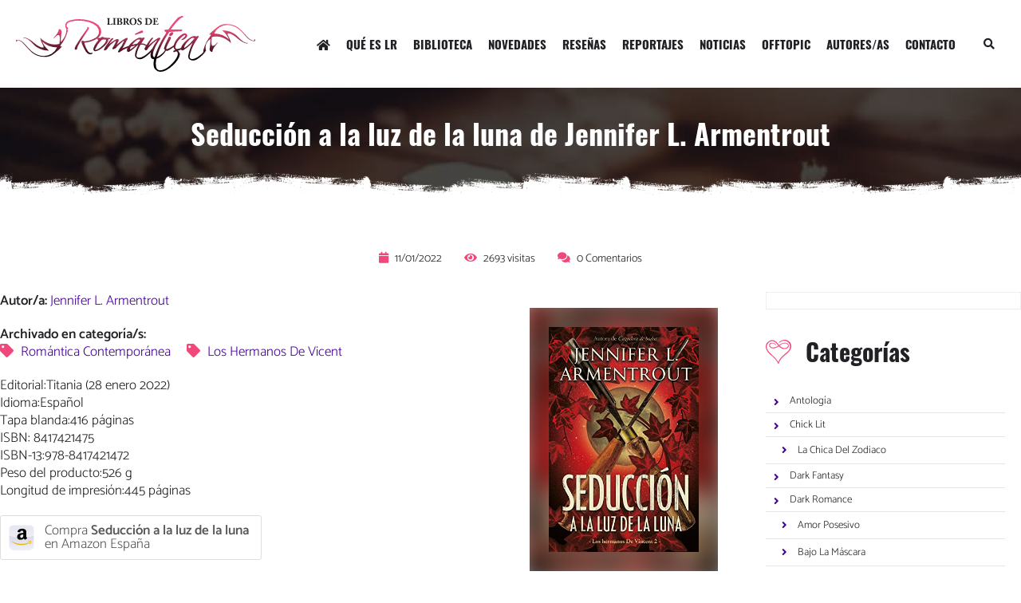

--- FILE ---
content_type: text/html; charset=ISO-8859-1
request_url: https://www.librosderomantica.com/seduccion-a-la-luz-de-la-luna-armentrout-jennifer
body_size: 54395
content:
<!DOCTYPE html>
<!--[if lt IE 7 ]><html class="ie ie6" lang="es"> <![endif]-->
<!--[if IE 7 ]><html class="ie ie7" lang="es"> <![endif]-->
<!--[if IE 8 ]><html class="ie ie8" lang="es"> <![endif]-->
<!--[if (gte IE 9)|!(IE)]><!--><html lang="es"> <!--<![endif]-->
<head>
	<meta charset="UTF-8">
	<meta name="viewport" content="width=device-width, initial-scale=1, maximum-scale=1">
	
	<!--[if lt IE 9]>
		<script src="http://html5shim.googlecode.com/svn/trunk/html5.js"></script>
	<![endif]-->
	 <!-- TradeDoubler site verification 3010814 -->
		
		<title>Seducci&oacute;n a la luz de la luna de Jennifer L. Armentrout - Libros de Rom&aacute;ntica | Blog de Literatura Rom&aacute;ntica</title>
<meta content='Editorial:Titania (28 enero 2022)Idioma:EspañolTapa blanda:416 páginasISBN: 8417421475ISBN-13:978-8417421472Peso del producto:526 gLongitud de impresión:445 páginas' name='description'>
<meta content='Romántica Contemporánea, Los hermanos De Vicent' name='keywords'>
<meta name="twitter:card" content="summary">
				<meta name="twitter:site" content="@librosromantica">
				<meta name="twitter:creator" content="@librosromantica">
				<meta name="twitter:url" content="https://www.librosderomantica.com/seduccion-a-la-luz-de-la-luna-armentrout-jennifer">
				<meta name="twitter:title" content="Seducci&oacute;n a la luz de la luna de Jennifer L. Armentrout - Libros de Rom&aacute;ntica | Blog de Literatura Rom&aacute;ntica.">
				<meta name="twitter:description" content="Editorial:Titania (28 enero 2022)Idioma:EspañolTapa blanda:416 páginasISBN: 8417421475ISBN-13:978-8417421472Peso del producto:526 gLongitud de impresión:445 páginas">
				<meta name="twitter:domain" content="https://www.librosderomantica.com/">
				<meta name="twitter:image:src" content="https://www.librosderomantica.com/archivos/seduccion-a-la-luz-de-la-luna-1641891231.jpg"><script type="application/ld+json">
				{
					"@context": "http://www.schema.org",
					"@type": "Book",
					"name": "Seducci&oacute;n a la luz de la luna",
					"author": "Jennifer L. Armentrout",
					"aggregateRating": {
						"@type": "AggregateRating",
						"ratingValue": "3.00",
						"reviewCount": "4"
					}
				}
				</script>	
	<meta name="theme-color" content="#f0487a" />
<meta name="google-site-verification" content="ifqxY94yC22AmsigltjLIRHFjy3c6W_bpEX_6F5d888">


<style rel='stylesheet' type='text/css' media='all'>@font-face{font-family:Catamaran;font-style:normal;font-weight:300;font-display:swap;src:url(https://fonts.gstatic.com/s/catamaran/v8/o-0IIpQoyXQa2RxT7-5r5TRA.woff2) format('woff2');unicode-range:U+0000-00FF,U+0131,U+0152-0153,U+02BB-02BC,U+02C6,U+02DA,U+02DC,U+2000-206F,U+2074,U+20AC,U+2122,U+2191,U+2193,U+2212,U+2215,U+FEFF,U+FFFD}@font-face{font-family:Catamaran;font-style:normal;font-weight:600;font-display:swap;src:url(https://fonts.gstatic.com/s/catamaran/v8/o-0IIpQoyXQa2RxT7-5r5TRA.woff2) format('woff2');unicode-range:U+0000-00FF,U+0131,U+0152-0153,U+02BB-02BC,U+02C6,U+02DA,U+02DC,U+2000-206F,U+2074,U+20AC,U+2122,U+2191,U+2193,U+2212,U+2215,U+FEFF,U+FFFD}@font-face{font-family:'Crimson Pro';font-style:italic;font-weight:200;font-display:swap;src:url(https://fonts.gstatic.com/s/crimsonpro/v17/q5uSsoa5M_tv7IihmnkabAReu49Y_Bo-HVKMBi4Ue6s8fNE.woff2) format('woff2');unicode-range:U+0000-00FF,U+0131,U+0152-0153,U+02BB-02BC,U+02C6,U+02DA,U+02DC,U+2000-206F,U+2074,U+20AC,U+2122,U+2191,U+2193,U+2212,U+2215,U+FEFF,U+FFFD}@font-face{font-family:Oswald;font-style:normal;font-weight:700;font-display:swap;src:url(https://fonts.gstatic.com/s/oswald/v40/TK3_WkUHHAIjg75cFRf3bXL8LICs1xZosUZiZQ.woff2) format('woff2');unicode-range:U+0000-00FF,U+0131,U+0152-0153,U+02BB-02BC,U+02C6,U+02DA,U+02DC,U+2000-206F,U+2074,U+20AC,U+2122,U+2191,U+2193,U+2212,U+2215,U+FEFF,U+FFFD}:root{--rosa:#f0487a;--morado:#440099;--gris:#EFEFEF;--negro:#212125;--blanco:#FFF;--swiper-theme-color:#440099}::-moz-selection{color:var(--blanco);background:var(--morado)}::selection{color:var(--blanco);background:var(--morado)}*{margin:0;padding:0;outline:none;-webkit-box-sizing:border-box;-moz-box-sizing:border-box;box-sizing:border-box}body{font-family:'Catamaran', sans-serif,Helvetica,Verdana,Tahoma,Arial,sans-serif;text-align:center;background:var(--blanco);color:var(--negro)}body.interior{padding-top:130px}a:link,a:active,a:visited{text-decoration:none;color:var(--morado);transition:all 0.3s ease-in-out}.contenedor{width:1280px;margin:0 auto;position:relative}b,strong{font-weight:700}.clear{clear:both}.clearleft{clear:left}.flotaderecha{float:right !important}.dn{display:none}.morado{color:var(--morado) !important}.bmorado{background-color:var(--morado) !important}.rosa{color:var(--rosa) !important}.brosa{background-color:var(--rosa) !important}.white{color:#FFF !important}.bwhite{background-color:#FFF !important}.alinear_derecha,.derecha{text-align:right !important}.izquierda{text-align:left !important}.centrado{text-align:center !important}h1,h2,h3,h4,h5,h6,.oswald{font-family:'Oswald', sans-serif;font-weight:700}b,strong{font-weight:700 !important}i,em,.crimson{font-family:'Crimson Pro', serif;font-weight:200;font-style:italic}.vh{display:inline;float:left;width:100%;height:100vh;background:rgba(0,0,0,0.70) url(https://www.librosderomantica.com/images/bg.jpg) 50% 0 no-repeat;position:relative;background-size:cover !important}.vh hgroup{position:absolute;left:50%;top:50%;transform:translate(-50%,-70%)}.vh h1{font-size:76px;color:var(--blanco)}.vh p{font-size:28px;color:var(--blanco)}.vh i.down{color:var(--blanco);position:absolute;bottom:150px;left:50%;font-size:35px;transform:translate(-50%,0);cursor:pointer;opacity:0.5;text-shadow:0 0 7px rgba(0,0,0,0.35);animation:bounce 3s infinite;margin-left:-20px}@keyframes bounce{0%, 20%, 50%, 80%, 100%{transform:translateY(0)}40%{transform:translateY(-30px)}60%{transform:translateY(-15px)}}.vh:before{position:absolute;bottom:0;left:0;right:0;height:145px;background:url(https://www.librosderomantica.com/images/corte.png) 50% 100% no-repeat;background-size:cover !important;content:" "}.header{position:fixed;width:100%;margin:0;z-index:120;top:0;left:0;padding:20px}.interior{background:var(--blanco)}.flextop{display:flex;justify-content:space-between;align-items:center}.logo{flex:0 0 auto;order:1}.logo svg{fill:var(--blanco) !important;border:0;display:block}.interior .svggrad{fill:url(#f83397a0-fe51-4481-9caa-4b40c92909ec)}.interior .svgneg{fill:#212125}.toggles{flex:0 0 auto;order:2;display:flex}.toggles > ul li{list-style:none;float:left;margin-left:2px;width:40px !important;height:40px;overflow:hidden}.toggles > ul li i{line-height:38px}.toggles > ul a:link,.toggles > ul a:active,.toggles > ul a:visited,.toggles > ul a:hover{font-size:14px;display:block;width:100%;text-align:center;color:var(--blanco);border:1px solid transparent}.interior .toggles > ul a:link,.interior .toggles > ul a:active,.interior .toggles > ul a:visited,.interior > ul .toggles a:hover{color:var(--negro)}.menu{margin-right:10px}.menu ul{list-style:none}.menu li{float:left}.menu li a:link,.menu li a:active,.menu li a:visited{text-decoration:none;display:block;height:40px;padding:0 10px;text-decoration:none;font-size:15px;margin:0;line-height:40px;text-align:left;color:var(--blanco)}.menu li a:hover{color:var(--rosa) !important}.menu li.estoy a{color:var(--rosa) !important}.interior .menu li a:link,.interior .menu li a:active,.interior .menu li a:visited{border:0;color:var(--negro)}section{display:inline;float:left;width:100%}.gris{background:var(--gris)}.padding{padding:50px 0}.menospadding{padding:0 !important}.marginbottom{margin-bottom:20px !important}.slider{margin-top:50px;margin-bottom:30px}.swiper-container{position:relative;width:100%;display:block;overflow:hidden}.swiper-container .swiper-slide{height:480px !important}.swiper-container .swiper-slide .swiper-cont{height:480px !important;overflow:hidden;position:relative}.swiper-cont .blur{background-size:cover;background-position:center center;position:absolute;width:110%;height:110%;overflow:hidden;z-index:-1;filter:blur(15px);content:"";left:-5%;top:-5%}.swiper-foto{position:absolute;top:50%;left:50%;transform:translate(-50%,-50%);width:auto;height:350px}.swiper-foto img{height:350px;width:auto;display:block}.swiper-container .swiper-slide:hover .swiper-data{opacity:1}.swiper-data{position:absolute;top:0;left:0;right:0;bottom:0;background:rgba(0,0,0,0.80);z-index:102;transition:0.2s all linear;opacity:0}.swiper-centrado{position:absolute;left:0;top:50%;transform:translate(0,-50%);width:100%;text-align:center}.swiper-data h2{font-size:29px;color:var(--blanco);margin-bottom:20px;line-height:110%;padding:0 20px}.swiper-data h2 a:link,.swiper-data h2 a:active,.swiper-data h2 a:visited{text-decoration:none;color:var(--blanco)}.swiper-data h2 a:hover{color:var(--rosa)}.swiper-data h2 span{display:none}.swiper-data p{font-size:12px;color:var(--blanco);margin-bottom:30px;white-space:pre}.swiper-data p i{color:var(--rosa);margin-right:5px}.swiper-data p i:nth-child(2){margin-left:25px}.index h1{font-size:39px;margin-bottom:10px}.barras{padding-top:50px;background:url(https://www.librosderomantica.com/images/h2.svg) 50% 0 no-repeat;margin-bottom:0}.index p{font-size:18px;line-height:32px}.flexhome{display:flex;justify-content:space-between;margin:50px 0}.flexhome li{flex:0 0 auto;list-style:none;font-size:15px}.flexhome li span{display:block;text-align:center}.flexhome li span.oswald{font-size:24px;margin-bottom:2px}.flexhome svg{transition:0.2s all linear;fill:var(--rosa);display:block;margin:0 auto 15px auto;height:70px;width:auto;opacity:0.5}.flexhome li:hover svg{fill:var(--rosa);opacity:1;transform:rotate(360deg)}.flexhome a:link,.flexhome a:active,.flexhome a:visited{color:var(--negro)}.flexhome a:hover{color:var(--rosa)}.inlineheader{display:inline;float:left;width:100%;margin:0 0 50px 0;position:relative;padding:30px 0;background:url(https://www.librosderomantica.com/images/bg.jpg) 50% 50% no-repeat;background-size:cover !important}.inlineheader h1{font-size:36px;margin:0 0 40px 0;color:var(--blanco);text-align:center}.bigtitle{font-size:30px;margin:0 0 50px 0;color:var(--negro);text-align:left;background:url(https://www.librosderomantica.com/images/h3.svg) 0 50% no-repeat;padding-left:50px}.cold .bigtitle{margin-bottom:0 !important}.inlineheader:before{position:absolute;bottom:0;left:0;right:0;height:50px;background:url(https://www.librosderomantica.com/images/corte2.png) 0 0 no-repeat;background-size:cover !important;content:" "}#buscador{display:none;position:fixed;top:0;left:0;right:0;bottom:0;z-index:120;background:rgba(0,0,0,0.95)}#buscador form{position:absolute;top:50%;left:50%;transform:translate(-50%,-50%);width:650px}#buscador input[type=text]{width:600px;background:none;border:0;border-bottom:2px solid;font-size:20px;color:var(--blanco);padding:0;height:50px}#buscador button[type=submit]{height:50px;padding:0;width:50px;border:0;float:right;cursor:pointer;line-height:50px;text-align:right;color:var(--morado);font-size:30px;background:transparent}#buscador .togglesearch{position:absolute;left:50%;top:-80px;cursor:pointer;transform:translate(-50%,0);padding:10px}#categorias{text-align:left;max-height:350px;overflow:hidden;margin:0 0 30px 0}.derecha1 li{list-style:none;padding:0 10px 0 0;border-bottom:1px solid rgba(0,0,0,0.10)}.derecha1 a:link,.derecha1 a:active,.derecha1 a:visited{line-height:100% !important;padding:8px 0 8px 30px !important;font-size:13px !important;color:var(--negro) !important;position:relative;height:auto !important;display:block}.derecha1 a:hover{text-decoration:none;opacity:0.8;background:#F0F0F0}.derecha1 a i{font-size:13px !important;position:absolute;left:10px;top:10px;line-height:100% !important;color:var(--morado)}.pl a:link,.pl a:active,.pl a:visited{padding:10px 10px 10px 40px !important}.pl a i{left:20px !important}.publi{border:1px solid var(--gris);overflow:hidden;margin-bottom:30px;max-width:100%;padding:10px 0;text-align:center}.flexcols{display:flex;justify-content:space-between;flex-wrap:wrap;overflow:hidden}.coli{flex:0 0 920px}.cold{flex:0 0 320px}.fotoperfil{display:inline;float:right;max-width:100%;margin:0 0 50px 50px}.fotoperfil img{display:block;max-width:100%;height:auto}.fotoperfil50{display:inline;float:right;max-width:50%;background:#F0F0F0;padding:20px;margin:0 0 50px 50px}.fotoperfil50 img{display:block;max-width:100%;height:auto}.generica{display:inline;float:left;width:100%;padding:0 0 20px 0}.generica p{text-align:justify;font-size:17px;line-height:135%;margin:0 0 20px 0}.generica i{color:var(--rosa);margin-right:5px}.peque{font-size:12px !important}.generica a:link,.generica a:active,.generica a:visited,.generica a:hover{word-break:break-word}.flexlibros{display:flex;padding:0 0;margin-bottom:10px;clear:both;flex-wrap:wrap;margin-left:-20px}.eslibro{position:relative;transition:0.2s all linear;flex:0 0 215px;margin-bottom:30px;margin-left:20px}.eslibro:hover{box-shadow:0 4px 8px 0 rgba(0, 0, 0, 0.2), 0 6px 20px 0 rgba(0, 0, 0, 0.19)}.eslibrow{position:relative;transition:0.2s all linear;flex:0 0 450px;margin-bottom:30px;margin-left:20px}.eslibrow:hover{box-shadow:0 4px 8px 0 rgba(0, 0, 0, 0.2), 0 6px 20px 0 rgba(0, 0, 0, 0.19)}.eslibrocont{height:290px !important;overflow:hidden;position:relative;width:100%}.eslibrocontw{height:200px !important;overflow:hidden;position:relative;width:100%}.eslibrofoto{position:absolute;top:50%;left:50%;transform:translate(-50%,-50%);width:auto;height:250px;z-index:102}.eslibrofoto img{height:250px;width:auto;display:block}.eslibrofotow{position:absolute;top:50%;left:50%;transform:translate(-50%,-50%);width:auto;height:150px;z-index:102}.eslibrofotow img{height:150px;width:auto;display:block}.eslibroblur{background-size:cover;background-position:center center;position:absolute;width:110%;height:110%;overflow:hidden;z-index:101;filter:blur(15px);content:"";left:-5%;top:-5%}.eslibrodata{width:100%;text-align:center !important;display:inline;float:left;clear:both;padding:15px 0 0 0}.eslibrodata h2{font-size:18px !important;line-height:120%;padding:0;text-align:center !important;margin:0 !important}.eslibrodata h2 span{display:none}.eslibrodata a:link,.eslibrodata a:active,.eslibrodata a:visited,.eslibrodata a:hover{color:var(--negro)}.eslibrodata span.estar{position:relative;height:19px;overflow:hidden;display:block;width:95px;background:url(https://www.librosderomantica.com/images/star.png) 0 0 repeat-x}.eslibrodata p{font-size:12px;color:var(--negro);margin:20px 0;white-space:pre}.eslibrodata p i{color:var(--rosa);margin-right:5px}.miniaz{border-radius:3px;border:1px solid var(--gris);display:inline-table;margin:0 auto 0 auto !important;padding:10px 20px;background:var(--blanco)}.miniaz img{height:20px;width:auto;margin:0 !important;display:block}.minidata{padding-bottom:30px;font-size:14px}.minidata i{color:var(--rosa);margin-right:5px}.minidata i:nth-child(2){margin-left:25px}.minidata i:nth-child(3){margin-left:25px}.fotoperfilficha{display:inline;float:right;width:30%;padding:20px;margin:0 0 50px 50px;overflow:hidden;position:relative}.fotoperfilcont{position:relative;overflow:hidden}.fotoperfilficha img{display:block;width:80%;height:auto;margin:10%;position:relative;z-index:102}.fotperfillibroblur{background-size:cover;background-position:center center;position:absolute;width:110%;height:110%;overflow:hidden;z-index:101;filter:blur(15px);content:"";left:-5%;top:-5%}.fotoperfil100{display:inline;float:right;width:100%;padding:0;margin:0 0 30px 0;overflow:hidden;position:relative}.fotoperfil100cont{position:relative;overflow:hidden}.fotoperfil100cont img{display:block;margin:20px auto;position:relative;z-index:102}.fotperfil100blur{background-size:cover;background-position:center center;position:absolute;width:110%;height:110%;overflow:hidden;z-index:101;filter:blur(15px);content:"";left:-5%;top:-5%}ul.autoras{border:0;width:100%;margin:0 0 30px 0 !important;text-align:left;columns:3}ul.autoras li{margin:0 0 5px 0 !important;padding:0 !important;list-style:none;position:relative}.autoras li i{position:absolute;left:0;opacity:0.5;top:3px;transition:all 0.1s;color:var(--rosa)}.autoras li:hover i{opacity:1}ul.autoras li a:link,ul.autoras li a:active,ul.autoras li a:visited{padding:0 0 0 15px;color:var(--negro)}ul.autoras li a:hover{font-weight:700}.fotoperfilautor{display:inline;float:right;max-width:30%;padding:0;margin:0 0 50px 50px;overflow:hidden;position:relative}.fotoperfilautorcont{position:relative;overflow:hidden}.fotoperfilautor img{display:block;width:80%;height:auto;margin:10%;position:relative;z-index:102}.fotoperfilautorblur{background-size:cover;background-position:center center;position:absolute;width:110%;height:110%;overflow:hidden;z-index:101;filter:blur(15px);content:"";left:-5%;top:-5%}.sub{display:inline;float:left;width:100%}.seccion h1{font-size:30px;position:relative;text-transform:uppercase}form.contacto{margin:50px 0 20px 0;width:100%;border:1px solid var(--gris);padding:40px 20px 20px}.contacto fieldset{width:100%;padding:0;text-align:left;border:0}.contacto div{padding:0 20px 20px 20px;width:50%;float:left;background:none !important}.full{width:100% !important}.contacto label{border-radius:2px 2px 0 0;display:inline-block;padding:8px 0}.contacto input[type=text],.contacto input[type=email], .contacto select, .contacto textarea{font-family:'Catamaran', sans-serif,Helvetica,Verdana,Tahoma,Arial,sans-serif;width:100%;padding:10px;margin:0;font-size:18px;transition:all 0.15s ease-in-out;border:0 solid;background:var(--gris)}.contacto input[type=submit]{border:0;padding:12px 20px;background:var(--morado)}.contacto input:focus, .contacto textarea:focus{box-shadow:0 0 5px rgba(0,0,0,0.5)}p.error{background:var(--morado) !important;color:var(--blanco) !important;padding:10px !important;margin:0 0 20px 0 !important}p.ok{background:green !important;color:var(--blanco) !important;padding:10px !important;margin:0 0 20px 0 !important}.paginacion{clear:both;margin:0 auto 40px auto;display:table;width:auto;border:1px solid #F0F0F0;border-radius:2px}.paginacion .current,.paginacion a:hover{width:39px;height:39px;display:inline-block;background:#F0F0F0;font-size:13px;text-align:center;line-height:39px;color:#555 !important;border:0 !important}.paginacion .current{font-weight:600}.paginacion a,.paginacion .disabled{width:39px;height:39px;display:block;float:left;background:#fff;font-size:13px;text-align:center !important;line-height:39px;font-weight:normal}.paginacion li{float:left;display:block;width:40px;height:39px;list-style:none;margin:0 !important;border-right:1px solid #F0F0F0}.paginacion li:last-child{border-right:0}.highlight{background-color:yellow;font-weight:600}.high{display:inline;float:left;width:100%;text-align:center;margin:0 0 50px 0}.high input{padding:0 10px;background:var(--gris);border:0;height:40px;margin:0 auto;display:inline-block}.high span{float:right;line-height:32px}.miniautor{display:inline-block;padding:8px 16px;text-align:left;float:left;clear:both}#izquierda{float:left;display:inline;width:100%;margin:0 0 20px 0}#izquierda h2,#derecha h3{clear:both;margin:0 0 15px;font-size:26px;font-weight:600;text-align:left}#izquierda h2 i, #derecha h3 i{color:var(--morado) !important}.titulolibro{font-size:17px !important;padding:10px 10px 12px 0 !important;line-height:110%}.generica ul{text-align:left;margin:0 0 20px 20px}.generica ul li{font-size:15px;line-height:145%;margin:0 0 10px 0}.generica h3{font-weight:700;margin:20px 0;text-align:left;font-size:19px}.boton{display:inline-block;padding:8px 16px;color:var(--blanco);text-decoration:none !important;transition:0.2s all}.boton i{margin-right:10px}.boton:hover{opacity:0.75}.col{width:100%;display:inline;float:left;padding:0}.col h2{font-size:36px;margin:0 0 35px 0}.fotolibrocompleta{width:100% !important}.fotolibro img{display:block;width:100%;height:auto;margin:0;transition:0.2s all;border:1px solid #ddd}.col .fotolibro img{border:1px solid rgba(0,0,0,0.20) !important}.fotolibro img:hover{opacity:0.5}.textlibro h4,.textlibro2 h4{font-size:25px;margin:0 0 10px 0;line-height:120%;padding:0;text-align:left}.textlibro h4 a:link,.textlibro h4 a:active,.textlibro h4 a:visited{text-decoration:none !important}.textlibro p,.textlibro li{font-size:13px;margin:0 0 20px 0;line-height:135%;padding:0;text-align:left}.textlibro li{background:url(https://www.librosderomantica.com/images/bgaderecha.png) 0 3px no-repeat;padding:0 0 0 25px;list-style:none}.textlibro li:hover{background:url(https://www.librosderomantica.com/images/bgaderechah.png) 0 3px no-repeat}.masonrylibro .textlibro{width:190px !important;display:inline;float:right}.tags{display:inline;float:left;width:100%;margin:0 0 30px 0}.encolumnas{columns:3}.tags li{display:block;list-style:none;line-height:145%;padding:0;margin:0 0 10px 0;font-size:14px;position:relative;text-align:left}.cl{display:inline-block;border-radius:3px;padding:10px 15px 10px 55px;background:url(https://www.librosderomantica.com/images/casadellibro.png) 10px 50% no-repeat;line-height:100%;border:1px solid #ddd;color:#555 !important;transition:all 0.1s}.fn{display:inline-block;border-radius:3px;padding:10px 15px 10px 55px;background:url(https://www.librosderomantica.com/images/fnac.png) 10px 50% no-repeat;line-height:100%;border:1px solid #ddd;color:#555 !important;transition:all 0.1s}.am{display:inline-block;border-radius:3px;padding:10px 15px 10px 55px;background:url(https://www.librosderomantica.com/images/amazon.png) 10px 50% no-repeat;line-height:100%;border:1px solid #ddd;color:#555 !important;transition:all 0.1s}.im{display:inline-block;border-radius:3px;padding:10px 15px 10px 55px;background:url(https://www.librosderomantica.com/images/imosver.png) 10px 50% no-repeat;line-height:100%;border:1px solid #ddd;color:#555 !important;transition:all 0.1s}.im:hover,.cl:hover,.am:hover{transform:translate(0,-2px);box-shadow:0 0 10px rgba(0,0,0,0.50)}.generica i{margin-right:5px}hr{margin:0 0 30px 0;border-top:1px solid #ddd;height:1px}.container{margin:15px 0 !important;padding:0 !important;text-align:center !important;display:block !important;clear:both}.container p{text-align:center !important}.ratingblock{padding-bottom:0 !important;margin-bottom:0 !important}.loading{height:30px !important;background:url(votos/images/working.gif) 50% 50% no-repeat !important}.unit-rating{list-style:none;margin:0 auto 5px auto !important;padding:0 !important;height:30px;position:relative;background:url(votos/images/starrating.png) top left repeat-x !important}.unit-rating li{list-style:none !important;background:none !important;border:0 !important;text-indent:-90000px !important;padding:0 !important;margin:0 !important;float:left !important}.unit-rating li a{outline:none;display:block;width:30px;height:30px;text-decoration:none;text-indent:-9000px;z-index:20;position:absolute;padding:0px;border:0 !important;transition:none !important}.unit-rating li a:hover{background:url(votos/images/starrating.png) left center !important;z-index:2;left:0px;border:0 !important}.unit-rating a.r1-unit{left:0px}.unit-rating a.r1-unit:hover{width:30px}.unit-rating a.r2-unit{left:30px}.unit-rating a.r2-unit:hover{width:60px}.unit-rating a.r3-unit{left:60px}.unit-rating a.r3-unit:hover{width:90px}.unit-rating a.r4-unit{left:90px}.unit-rating a.r4-unit:hover{width:120px}.unit-rating a.r5-unit{left:120px}.unit-rating a.r5-unit:hover{width:150px}.unit-rating a.r6-unit{left:150px}.unit-rating a.r6-unit:hover{width:180px}.unit-rating a.r7-unit{left:180px}.unit-rating a.r7-unit:hover{width:210px}.unit-rating a.r8-unit{left:210px}.unit-rating a.r8-unit:hover{width:240px}.unit-rating a.r9-unit{left:240px}.unit-rating a.r9-unit:hover{width:270px}.unit-rating a.r10-unit{left:270px}.unit-rating a.r10-unit:hover{width:300px}.unit-rating li.current-rating{background:url(votos/images/starrating.png) left bottom !important;position:absolute;height:30px;display:block;text-indent:-9000px;z-index:1}.voted{color:#999}.thanks{color:#36AA3D}.static{color:#5D3126}.corazon{display:inline;float:left;width:100%;height:300px;background:url(https://www.librosderomantica.com/images/heart.png) 50% 0 no-repeat;margin:20px 0}.footer{float:left;display:inline;margin:0;width:100%;margin:20px 0 0 0}.disclaimer{display:inline;float:left;width:100%;border:1px solid var(--gris);padding:10px;margin:0 0 50px 0}.disclaimer p{font-size:13px !important;line-height:135% !important;margin:0 !important}.footer p{margin-bottom:5px;font-size:13px}.footer .peque a{margin:0 10px}.logopie{display:inline-block;margin:0 auto 10px auto}.logopie svg{height:50px;width:auto;display:block}.social{display:table;margin:0 auto 20px auto}.social li{list-style:none;float:left;margin:0 5px;width:40px !important;height:40px;overflow:hidden;border-radius:50%;background:var(--gris)}.social li i{line-height:40px}.social a:link,.social a:active,.social a:visited,.social a:hover{display:block;width:100%;text-align:center;color:var(--negro)}.social .fbk{color:#1877f2 !important}.social .itg{color:#c32aa3 !important}.publicidad{display:inline;float:left;width:100%;padding:30px;position:relative;border:1px solid #F2F2F2 !important;overflow:hidden;max-width:1140px}.publicidad:before{position:absolute;top:0;left:0;content:"PUBLICIDAD";background:#F2F2F2;color:#555;font-size:11px;padding:5px 10px}.gris .publicidad{border:1px solid #FFF !important;margin-bottom:20px}.gris .publicidad:before{background:#FFF !important}.masonryinv .publicidad{margin-left:20px;margin-bottom:20px}/*div.voto_emitido{border-radius:5px;overflow:hidden;border:1px solid #ddd;width:100%;height:26px;margin:0 0 10px 0;display:inline;float:left}div.voto_emitido div.bcolor{height:26px !important}.encuesta h4{font-size:18px;font-weight:700;margin:0 0 20px 0 !important}.encuesta p.pencuesta{clear:both;margin:10px 0 0 0 !important}.encuesta form p{margin:0 0 15px 0 !important}.encuesta input[type=radio]{width:16px}.encuesta p.yavotado{color:var(--morado)}.hidden{display:none}input[type=submit]{border:0}form.formnewsletter{margin:10px 0 0 0;padding:0 0 0 0;font-size:12px;width:100%}.formnewsletter fieldset{padding:0;text-align:left;color:#000;border:0}.formnewsletter p{margin:0 0 5px 0 !important}.formnewsletter input{width:100%;background:#fff;padding:5px;border:1px solid #ddd;margin:0 0 4px 0;color:#000;font-size:13px}.formnewsletter input.enviar{width:150px !important;background:var(--morado);color:white}*/ @media only screen and (max-width:1279px) and (min-width:1140px){.contenedor{width:1140px}.vh h1{font-size:72px}.vh p{white-space:pre}.logo svg{height:60px;width:auto}.menu li a:link,.menu li a:active,.menu li a:visited{padding:0 8px;font-size:14px}.swiper-container .swiper-slide{height:400px !important}.swiper-container .swiper-slide .swiper-cont{height:400px !important}.coli{flex:0 0 780px}.cold{flex:0 0 320px}.eslibro{flex:0 0 246.66px}.eslibrow{flex:0 0 380px}}@media only screen and (max-width:1140px) and (min-width:960px){.contenedor{width:960px}.vh h1{font-size:70px}.vh p{font-size:23px;white-space:pre}.logo svg{height:60px;width:auto}.estogglemenu{display:block !important}.closelateral{position:absolute;right:0;top:0;text-align:right;padding:20px;color:var(--blanco) !important;line-height:100%}.menu{transition:0.2s all linear;margin-right:0;position:fixed;top:0;left:-100%;bottom:0;right:auto;width:100%;z-index:99999;background:var(--rosa)}.menu ul{padding:60px 30px 0 30px}.menu li{float:none;border-bottom:1px solid rgba(0,0,0,0.1)}.menu li:nth-child(1n+2) a{background:url(https://www.librosderomantica.com/images/corazon_blanco.svg) 10px 50% no-repeat;background-size:auto 20px !important;padding-left:50px !important}.menu li a:hover{color:var(--morado) !important}.menu li.estoy a{color:var(--morado) !important}.index h1{font-size:32px}.index p{font-size:14px;line-height:29px}.swiper-container .swiper-slide{height:400px !important}.swiper-container .swiper-slide .swiper-cont{height:400px !important}.flexhome li span.oswald{font-size:22px}.flexhome svg{height:60px}.coli{flex:0 0 600px}.cold{flex:0 0 320px}.eslibro{flex:0 0 186.66px}.eslibrow{flex:0 0 290px}.eslibrocontw{height:150px !important}.eslibrofotow,.eslibrofotow img{height:120px}.fotoperfil100cont img{max-width:80%;height:auto}ul.autoras{columns:2}}@media only screen and (min-width:768px) and (max-width:959px){.contenedor{width:768px;padding:0 10px}.vh h1{font-size:70px}.vh p{font-size:23px;white-space:pre}.logo svg{height:60px;width:auto}.estogglemenu{display:block !important}.closelateral{position:absolute;right:0;top:0;text-align:right;padding:20px;color:var(--blanco) !important;line-height:100%}.menu{transition:0.2s all linear;margin-right:0;position:fixed;top:0;left:-100%;bottom:0;right:auto;width:100%;z-index:99999;background:var(--rosa)}.menu ul{padding:60px 30px 0 30px}.menu li{float:none;border-bottom:1px solid rgba(0,0,0,0.1)}.menu li:nth-child(1n+2) a{background:url(https://www.librosderomantica.com/images/corazon_blanco.svg) 10px 50% no-repeat;background-size:auto 20px !important;padding-left:50px !important}.menu li a:hover{color:var(--morado) !important}.menu li.estoy a{color:var(--morado) !important}.swiper-container .swiper-slide{height:400px !important}.swiper-container .swiper-slide .swiper-cont{height:400px !important}.flexhome li{font-size:14px}.flexhome li span.oswald{font-size:18px}.flexhome svg{height:50px}.coli{flex:0 0 408px}.cold{flex:0 0 320px}.eslibro{flex:0 0 194px}.eslibrow{flex:0 0 408px}.eslibrocontw{height:150px !important}.eslibrofotow,.eslibrofotow img{height:120px}.fotoperfil100cont img{max-width:80%;height:auto}ul.autoras{columns:2}.fotoperfilficha{width:40%;padding:0;margin:0 0 40px 20px}form.contacto{padding:20px 20px 0}.contacto div{width:100%;padding:0 0 20px 0}.fotoperfil{max-width:50%;margin-left:30px}}@media only screen and (max-width:767px){.contenedor{width:100%;padding:0 20px;overflow:hidden}#buscador form{;width:350px}#buscador input[type=text]{width:300px}.vh h1{font-size:70px}.vh p{font-size:22px}.logo svg{height:60px;width:auto}.estogglemenu{display:block !important}.closelateral{position:absolute;right:0;top:0;text-align:right;padding:20px;color:var(--blanco) !important;line-height:100%}.menu{transition:0.2s all linear;margin-right:0;position:fixed;top:0;left:-100%;bottom:0;right:auto;width:100%;z-index:99999;background:var(--rosa)}.menu ul{padding:60px 30px 0 30px}.menu li{float:none;border-bottom:1px solid rgba(0,0,0,0.1)}.menu li:nth-child(1n+2) a{background:url(https://www.librosderomantica.com/images/corazon_blanco.svg) 10px 50% no-repeat;background-size:auto 20px !important;padding-left:50px !important;color:var(--blanco) !important}.menu li a:hover{color:var(--morado) !important}.menu li.estoy a{color:var(--morado) !important}.swiper-container .swiper-slide{height:350px !important}.swiper-container .swiper-slide .swiper-cont{height:350px !important}.flexhome{flex-wrap:wrap;margin:50px 0}.flexhome li{font-size:14px;margin-bottom:30px}.flexhome li span.oswald{font-size:21px}.flexhome svg{height:50px}.index h1{font-size:29px}.index p{font-size:13px;line-height:24px}.biblio{font-size:40px}.biblio span{font-size:15px;line-height:19px}.nove span{font-size:15px;line-height:19px}.nove a:link,.nove a:active,.nove a:visited{padding:20px 20px 20px 220px}.rese span{font-size:15px;line-height:19px}.rese a:link,.rese a:active,.rese a:visited{padding:20px 20px 20px 220px}.r25m span{font-size:15px;line-height:19px}.r25m a:link,.r25m a:active,.r25m a:visited{padding:20px 20px 20px 160px}.r25r span{font-size:15px;line-height:19px}.r25r a:link,.r25r a:active,.r25r a:visited{padding:20px 20px 20px 160px}.coli{flex:0 0 100%}.cold{flex:0 0 100%}.flexlibros{justify-content:space-between;margin-left:0}.eslibro{flex:0 0 45%;margin-left:0}.eslibrow{flex:0 0 100%;margin-left:0}.eslibrocontw{height:180px !important}.eslibrofotow,.eslibrofotow img{height:150px}.fotoperfil100cont img{max-width:80%;height:auto}ul.autoras{columns:2}.fotoperfilficha{width:40%;padding:0;margin:0 0 40px 20px}form.contacto{padding:20px 20px 0}.contacto div{width:100%;padding:0 0 20px 0}.fotoperfil{max-width:50%;margin-left:30px}}@media only screen and (max-width:480px){.contenedor{width:100%;padding:0 10px;overflow:hidden}.vh h1{font-size:60px}.vh p{font-size:19px}.logo svg{height:44px}.index h1{font-size:22px}.index p{font-size:12px;line-height:22px}.flexhome{flex-wrap:wrap;margin:50px 0}.flexhome li{font-size:14px;margin-bottom:30px}.flexhome li span.oswald{font-size:22px}.flexhome svg{height:50px}.swiper-container .swiper-slide{height:400px !important}.swiper-container .swiper-slide .swiper-cont{height:400px !important}.biblio,.biblio:hover{background-size:60px auto;background-position:20px 20px}.biblio a:link,.biblio a:active,.biblio a:visited{padding:20px 20px 80px 100px}.biblio em{font-size:17px}.nove{background:var(--gris) url(https://www.librosderomantica.com/images/mm.svg) 50% 20px no-repeat;text-align:center;font-size:30px}.nove:hover{background:var(--rosa) url(https://www.librosderomantica.com/images/mmwhite.svg) 50% 20px no-repeat}.nove a:link,.nove a:active,.nove a:visited{padding:100px 20px 20px 20px}.rese{background:var(--gris) url(https://www.librosderomantica.com/images/mmv.svg) 50% 20px no-repeat;text-align:center;font-size:30px}.rese:hover{background:var(--morado) url(https://www.librosderomantica.com/images/mmwhite.svg) 50% 20px no-repeat}.rese a:link,.rese a:active,.rese a:visited{padding:100px 20px 20px 20px}.flexcol2{padding:0 0 200px 0}.categ{background-size:50px auto;font-size:40px;padding:20px 20px 30px 70px;color:var(--rosa)}.categul{position:absolute;left:20px;right:20px;bottom:20px;height:200px;text-align:left;overflow:hidden;padding-right:0}.categul ul{height:200px}.r25m{background:var(--gris) url(https://www.librosderomantica.com/images/25v.svg) 50% 20px no-repeat;text-align:center;font-size:30px}.r25m:hover{background:var(--morado) url(https://www.librosderomantica.com/images/25w.svg) 50% 20px no-repeat}.r25m a:link,.r25m a:active,.r25m a:visited{padding:100px 20px 20px 20px}.r25r{background:var(--gris) url(https://www.librosderomantica.com/images/25.svg) 50% 20px no-repeat;text-align:center;font-size:30px}.r25r:hover{background:var(--rosa) url(https://www.librosderomantica.com/images/25w.svg) 50% 20px no-repeat}.r25r a:link,.r25r a:active,.r25r a:visited{display:block;padding:100px 20px 20px 20px}.inlineheader h1{font-size:26px;padding:0 10px}.bigtitle{font-size:26px}.eslibro{flex:0 0 47%}.eslibrocont{height:210px !important}.eslibrofoto{height:180px}.eslibrofoto img{height:180px}.fotoperfilficha{width:100%;padding:0;margin:0 0 10px 0}.publi{overflow:hidden}.publi iframe{max-width:100% !important}.eslibrow{flex:0 0 100%;margin-left:0}.eslibrocontw{height:150px !important}.eslibrofotow,.eslibrofotow img{height:120px}ul.autoras{columns:1;max-height:200px;overflow-y:scroll}}/*
@media only screen and (max-width:700px){.masonry{grid-gap:20px;grid-template-columns:repeat(2,1fr)}.masonryinv{grid-gap:20px;grid-template-columns:repeat(2,1fr)}}*/ /*! * Font Awesome Free 5.13.0 by @fontawesome - https://fontawesome.com * License - https://fontawesome.com/license/free (Icons:CC BY 4.0, Fonts:SIL OFL 1.1, Code:MIT License) */
.fa,.fab,.fad,.fal,.far,.fas{-moz-osx-font-smoothing:grayscale;-webkit-font-smoothing:antialiased;display:inline-block;font-style:normal;font-variant:normal;text-rendering:auto;line-height:1}.fa-lg{font-size:1.33333em;line-height:.75em;vertical-align:-.0667em}.fa-xs{font-size:.75em}.fa-sm{font-size:.875em}.fa-1x{font-size:1em}.fa-2x{font-size:2em}.fa-3x{font-size:3em}.fa-4x{font-size:4em}.fa-5x{font-size:5em}.fa-6x{font-size:6em}.fa-7x{font-size:7em}.fa-8x{font-size:8em}.fa-9x{font-size:9em}.fa-10x{font-size:10em}.fa-fw{text-align:center;width:1.25em}.fa-ul{list-style-type:none;margin-left:2.5em;padding-left:0}.fa-ul>li{position:relative}.fa-li{left:-2em;position:absolute;text-align:center;width:2em;line-height:inherit}.fa-border{border:.08em solid #eee;border-radius:.1em;padding:.2em .25em .15em}.fa-pull-left{float:left}.fa-pull-right{float:right}.fa.fa-pull-left,.fab.fa-pull-left,.fal.fa-pull-left,.far.fa-pull-left,.fas.fa-pull-left{margin-right:.3em}.fa.fa-pull-right,.fab.fa-pull-right,.fal.fa-pull-right,.far.fa-pull-right,.fas.fa-pull-right{margin-left:.3em}.fa-spin{-webkit-animation:fa-spin 2s linear infinite;animation:fa-spin 2s linear infinite}.fa-pulse{-webkit-animation:fa-spin 1s steps(8) infinite;animation:fa-spin 1s steps(8) infinite}@-webkit-keyframes fa-spin{0%{-webkit-transform:rotate(0deg);transform:rotate(0deg)}to{-webkit-transform:rotate(1turn);transform:rotate(1turn)}}@keyframes fa-spin{0%{-webkit-transform:rotate(0deg);transform:rotate(0deg)}to{-webkit-transform:rotate(1turn);transform:rotate(1turn)}}.fa-rotate-90{-ms-filter:"progid:DXImageTransform.Microsoft.BasicImage(rotation=1)";-webkit-transform:rotate(90deg);transform:rotate(90deg)}.fa-rotate-180{-ms-filter:"progid:DXImageTransform.Microsoft.BasicImage(rotation=2)";-webkit-transform:rotate(180deg);transform:rotate(180deg)}.fa-rotate-270{-ms-filter:"progid:DXImageTransform.Microsoft.BasicImage(rotation=3)";-webkit-transform:rotate(270deg);transform:rotate(270deg)}.fa-flip-horizontal{-ms-filter:"progid:DXImageTransform.Microsoft.BasicImage(rotation=0, mirror=1)";-webkit-transform:scaleX(-1);transform:scaleX(-1)}.fa-flip-vertical{-webkit-transform:scaleY(-1);transform:scaleY(-1)}.fa-flip-both,.fa-flip-horizontal.fa-flip-vertical,.fa-flip-vertical{-ms-filter:"progid:DXImageTransform.Microsoft.BasicImage(rotation=2, mirror=1)"}.fa-flip-both,.fa-flip-horizontal.fa-flip-vertical{-webkit-transform:scale(-1);transform:scale(-1)}:root .fa-flip-both,:root .fa-flip-horizontal,:root .fa-flip-vertical,:root .fa-rotate-90,:root .fa-rotate-180,:root .fa-rotate-270{-webkit-filter:none;filter:none}.fa-stack{display:inline-block;height:2em;line-height:2em;position:relative;vertical-align:middle;width:2.5em}.fa-stack-1x,.fa-stack-2x{left:0;position:absolute;text-align:center;width:100%}.fa-stack-1x{line-height:inherit}.fa-stack-2x{font-size:2em}.fa-inverse{color:#fff}.fa-500px:before{content:"\f26e"}.fa-accessible-icon:before{content:"\f368"}.fa-accusoft:before{content:"\f369"}.fa-acquisitions-incorporated:before{content:"\f6af"}.fa-ad:before{content:"\f641"}.fa-address-book:before{content:"\f2b9"}.fa-address-card:before{content:"\f2bb"}.fa-adjust:before{content:"\f042"}.fa-adn:before{content:"\f170"}.fa-adobe:before{content:"\f778"}.fa-adversal:before{content:"\f36a"}.fa-affiliatetheme:before{content:"\f36b"}.fa-air-freshener:before{content:"\f5d0"}.fa-airbnb:before{content:"\f834"}.fa-algolia:before{content:"\f36c"}.fa-align-center:before{content:"\f037"}.fa-align-justify:before{content:"\f039"}.fa-align-left:before{content:"\f036"}.fa-align-right:before{content:"\f038"}.fa-alipay:before{content:"\f642"}.fa-allergies:before{content:"\f461"}.fa-amazon:before{content:"\f270"}.fa-amazon-pay:before{content:"\f42c"}.fa-ambulance:before{content:"\f0f9"}.fa-american-sign-language-interpreting:before{content:"\f2a3"}.fa-amilia:before{content:"\f36d"}.fa-anchor:before{content:"\f13d"}.fa-android:before{content:"\f17b"}.fa-angellist:before{content:"\f209"}.fa-angle-double-down:before{content:"\f103"}.fa-angle-double-left:before{content:"\f100"}.fa-angle-double-right:before{content:"\f101"}.fa-angle-double-up:before{content:"\f102"}.fa-angle-down:before{content:"\f107"}.fa-angle-left:before{content:"\f104"}.fa-angle-right:before{content:"\f105"}.fa-angle-up:before{content:"\f106"}.fa-angry:before{content:"\f556"}.fa-angrycreative:before{content:"\f36e"}.fa-angular:before{content:"\f420"}.fa-ankh:before{content:"\f644"}.fa-app-store:before{content:"\f36f"}.fa-app-store-ios:before{content:"\f370"}.fa-apper:before{content:"\f371"}.fa-apple:before{content:"\f179"}.fa-apple-alt:before{content:"\f5d1"}.fa-apple-pay:before{content:"\f415"}.fa-archive:before{content:"\f187"}.fa-archway:before{content:"\f557"}.fa-arrow-alt-circle-down:before{content:"\f358"}.fa-arrow-alt-circle-left:before{content:"\f359"}.fa-arrow-alt-circle-right:before{content:"\f35a"}.fa-arrow-alt-circle-up:before{content:"\f35b"}.fa-arrow-circle-down:before{content:"\f0ab"}.fa-arrow-circle-left:before{content:"\f0a8"}.fa-arrow-circle-right:before{content:"\f0a9"}.fa-arrow-circle-up:before{content:"\f0aa"}.fa-arrow-down:before{content:"\f063"}.fa-arrow-left:before{content:"\f060"}.fa-arrow-right:before{content:"\f061"}.fa-arrow-up:before{content:"\f062"}.fa-arrows-alt:before{content:"\f0b2"}.fa-arrows-alt-h:before{content:"\f337"}.fa-arrows-alt-v:before{content:"\f338"}.fa-artstation:before{content:"\f77a"}.fa-assistive-listening-systems:before{content:"\f2a2"}.fa-asterisk:before{content:"\f069"}.fa-asymmetrik:before{content:"\f372"}.fa-at:before{content:"\f1fa"}.fa-atlas:before{content:"\f558"}.fa-atlassian:before{content:"\f77b"}.fa-atom:before{content:"\f5d2"}.fa-audible:before{content:"\f373"}.fa-audio-description:before{content:"\f29e"}.fa-autoprefixer:before{content:"\f41c"}.fa-avianex:before{content:"\f374"}.fa-aviato:before{content:"\f421"}.fa-award:before{content:"\f559"}.fa-aws:before{content:"\f375"}.fa-baby:before{content:"\f77c"}.fa-baby-carriage:before{content:"\f77d"}.fa-backspace:before{content:"\f55a"}.fa-backward:before{content:"\f04a"}.fa-bacon:before{content:"\f7e5"}.fa-bahai:before{content:"\f666"}.fa-balance-scale:before{content:"\f24e"}.fa-balance-scale-left:before{content:"\f515"}.fa-balance-scale-right:before{content:"\f516"}.fa-ban:before{content:"\f05e"}.fa-band-aid:before{content:"\f462"}.fa-bandcamp:before{content:"\f2d5"}.fa-barcode:before{content:"\f02a"}.fa-bars:before{content:"\f0c9"}.fa-baseball-ball:before{content:"\f433"}.fa-basketball-ball:before{content:"\f434"}.fa-bath:before{content:"\f2cd"}.fa-battery-empty:before{content:"\f244"}.fa-battery-full:before{content:"\f240"}.fa-battery-half:before{content:"\f242"}.fa-battery-quarter:before{content:"\f243"}.fa-battery-three-quarters:before{content:"\f241"}.fa-battle-net:before{content:"\f835"}.fa-bed:before{content:"\f236"}.fa-beer:before{content:"\f0fc"}.fa-behance:before{content:"\f1b4"}.fa-behance-square:before{content:"\f1b5"}.fa-bell:before{content:"\f0f3"}.fa-bell-slash:before{content:"\f1f6"}.fa-bezier-curve:before{content:"\f55b"}.fa-bible:before{content:"\f647"}.fa-bicycle:before{content:"\f206"}.fa-biking:before{content:"\f84a"}.fa-bimobject:before{content:"\f378"}.fa-binoculars:before{content:"\f1e5"}.fa-biohazard:before{content:"\f780"}.fa-birthday-cake:before{content:"\f1fd"}.fa-bitbucket:before{content:"\f171"}.fa-bitcoin:before{content:"\f379"}.fa-bity:before{content:"\f37a"}.fa-black-tie:before{content:"\f27e"}.fa-blackberry:before{content:"\f37b"}.fa-blender:before{content:"\f517"}.fa-blender-phone:before{content:"\f6b6"}.fa-blind:before{content:"\f29d"}.fa-blog:before{content:"\f781"}.fa-blogger:before{content:"\f37c"}.fa-blogger-b:before{content:"\f37d"}.fa-bluetooth:before{content:"\f293"}.fa-bluetooth-b:before{content:"\f294"}.fa-bold:before{content:"\f032"}.fa-bolt:before{content:"\f0e7"}.fa-bomb:before{content:"\f1e2"}.fa-bone:before{content:"\f5d7"}.fa-bong:before{content:"\f55c"}.fa-book:before{content:"\f02d"}.fa-book-dead:before{content:"\f6b7"}.fa-book-medical:before{content:"\f7e6"}.fa-book-open:before{content:"\f518"}.fa-book-reader:before{content:"\f5da"}.fa-bookmark:before{content:"\f02e"}.fa-bootstrap:before{content:"\f836"}.fa-border-all:before{content:"\f84c"}.fa-border-none:before{content:"\f850"}.fa-border-style:before{content:"\f853"}.fa-bowling-ball:before{content:"\f436"}.fa-box:before{content:"\f466"}.fa-box-open:before{content:"\f49e"}.fa-box-tissue:before{content:"\f95b"}.fa-boxes:before{content:"\f468"}.fa-braille:before{content:"\f2a1"}.fa-brain:before{content:"\f5dc"}.fa-bread-slice:before{content:"\f7ec"}.fa-briefcase:before{content:"\f0b1"}.fa-briefcase-medical:before{content:"\f469"}.fa-broadcast-tower:before{content:"\f519"}.fa-broom:before{content:"\f51a"}.fa-brush:before{content:"\f55d"}.fa-btc:before{content:"\f15a"}.fa-buffer:before{content:"\f837"}.fa-bug:before{content:"\f188"}.fa-building:before{content:"\f1ad"}.fa-bullhorn:before{content:"\f0a1"}.fa-bullseye:before{content:"\f140"}.fa-burn:before{content:"\f46a"}.fa-buromobelexperte:before{content:"\f37f"}.fa-bus:before{content:"\f207"}.fa-bus-alt:before{content:"\f55e"}.fa-business-time:before{content:"\f64a"}.fa-buy-n-large:before{content:"\f8a6"}.fa-buysellads:before{content:"\f20d"}.fa-calculator:before{content:"\f1ec"}.fa-calendar:before{content:"\f133"}.fa-calendar-alt:before{content:"\f073"}.fa-calendar-check:before{content:"\f274"}.fa-calendar-day:before{content:"\f783"}.fa-calendar-minus:before{content:"\f272"}.fa-calendar-plus:before{content:"\f271"}.fa-calendar-times:before{content:"\f273"}.fa-calendar-week:before{content:"\f784"}.fa-camera:before{content:"\f030"}.fa-camera-retro:before{content:"\f083"}.fa-campground:before{content:"\f6bb"}.fa-canadian-maple-leaf:before{content:"\f785"}.fa-candy-cane:before{content:"\f786"}.fa-cannabis:before{content:"\f55f"}.fa-capsules:before{content:"\f46b"}.fa-car:before{content:"\f1b9"}.fa-car-alt:before{content:"\f5de"}.fa-car-battery:before{content:"\f5df"}.fa-car-crash:before{content:"\f5e1"}.fa-car-side:before{content:"\f5e4"}.fa-caravan:before{content:"\f8ff"}.fa-caret-down:before{content:"\f0d7"}.fa-caret-left:before{content:"\f0d9"}.fa-caret-right:before{content:"\f0da"}.fa-caret-square-down:before{content:"\f150"}.fa-caret-square-left:before{content:"\f191"}.fa-caret-square-right:before{content:"\f152"}.fa-caret-square-up:before{content:"\f151"}.fa-caret-up:before{content:"\f0d8"}.fa-carrot:before{content:"\f787"}.fa-cart-arrow-down:before{content:"\f218"}.fa-cart-plus:before{content:"\f217"}.fa-cash-register:before{content:"\f788"}.fa-cat:before{content:"\f6be"}.fa-cc-amazon-pay:before{content:"\f42d"}.fa-cc-amex:before{content:"\f1f3"}.fa-cc-apple-pay:before{content:"\f416"}.fa-cc-diners-club:before{content:"\f24c"}.fa-cc-discover:before{content:"\f1f2"}.fa-cc-jcb:before{content:"\f24b"}.fa-cc-mastercard:before{content:"\f1f1"}.fa-cc-paypal:before{content:"\f1f4"}.fa-cc-stripe:before{content:"\f1f5"}.fa-cc-visa:before{content:"\f1f0"}.fa-centercode:before{content:"\f380"}.fa-centos:before{content:"\f789"}.fa-certificate:before{content:"\f0a3"}.fa-chair:before{content:"\f6c0"}.fa-chalkboard:before{content:"\f51b"}.fa-chalkboard-teacher:before{content:"\f51c"}.fa-charging-station:before{content:"\f5e7"}.fa-chart-area:before{content:"\f1fe"}.fa-chart-bar:before{content:"\f080"}.fa-chart-line:before{content:"\f201"}.fa-chart-pie:before{content:"\f200"}.fa-check:before{content:"\f00c"}.fa-check-circle:before{content:"\f058"}.fa-check-double:before{content:"\f560"}.fa-check-square:before{content:"\f14a"}.fa-cheese:before{content:"\f7ef"}.fa-chess:before{content:"\f439"}.fa-chess-bishop:before{content:"\f43a"}.fa-chess-board:before{content:"\f43c"}.fa-chess-king:before{content:"\f43f"}.fa-chess-knight:before{content:"\f441"}.fa-chess-pawn:before{content:"\f443"}.fa-chess-queen:before{content:"\f445"}.fa-chess-rook:before{content:"\f447"}.fa-chevron-circle-down:before{content:"\f13a"}.fa-chevron-circle-left:before{content:"\f137"}.fa-chevron-circle-right:before{content:"\f138"}.fa-chevron-circle-up:before{content:"\f139"}.fa-chevron-down:before{content:"\f078"}.fa-chevron-left:before{content:"\f053"}.fa-chevron-right:before{content:"\f054"}.fa-chevron-up:before{content:"\f077"}.fa-child:before{content:"\f1ae"}.fa-chrome:before{content:"\f268"}.fa-chromecast:before{content:"\f838"}.fa-church:before{content:"\f51d"}.fa-circle:before{content:"\f111"}.fa-circle-notch:before{content:"\f1ce"}.fa-city:before{content:"\f64f"}.fa-clinic-medical:before{content:"\f7f2"}.fa-clipboard:before{content:"\f328"}.fa-clipboard-check:before{content:"\f46c"}.fa-clipboard-list:before{content:"\f46d"}.fa-clock:before{content:"\f017"}.fa-clone:before{content:"\f24d"}.fa-closed-captioning:before{content:"\f20a"}.fa-cloud:before{content:"\f0c2"}.fa-cloud-download-alt:before{content:"\f381"}.fa-cloud-meatball:before{content:"\f73b"}.fa-cloud-moon:before{content:"\f6c3"}.fa-cloud-moon-rain:before{content:"\f73c"}.fa-cloud-rain:before{content:"\f73d"}.fa-cloud-showers-heavy:before{content:"\f740"}.fa-cloud-sun:before{content:"\f6c4"}.fa-cloud-sun-rain:before{content:"\f743"}.fa-cloud-upload-alt:before{content:"\f382"}.fa-cloudscale:before{content:"\f383"}.fa-cloudsmith:before{content:"\f384"}.fa-cloudversify:before{content:"\f385"}.fa-cocktail:before{content:"\f561"}.fa-code:before{content:"\f121"}.fa-code-branch:before{content:"\f126"}.fa-codepen:before{content:"\f1cb"}.fa-codiepie:before{content:"\f284"}.fa-coffee:before{content:"\f0f4"}.fa-cog:before{content:"\f013"}.fa-cogs:before{content:"\f085"}.fa-coins:before{content:"\f51e"}.fa-columns:before{content:"\f0db"}.fa-comment:before{content:"\f075"}.fa-comment-alt:before{content:"\f27a"}.fa-comment-dollar:before{content:"\f651"}.fa-comment-dots:before{content:"\f4ad"}.fa-comment-medical:before{content:"\f7f5"}.fa-comment-slash:before{content:"\f4b3"}.fa-comments:before{content:"\f086"}.fa-comments-dollar:before{content:"\f653"}.fa-compact-disc:before{content:"\f51f"}.fa-compass:before{content:"\f14e"}.fa-compress:before{content:"\f066"}.fa-compress-alt:before{content:"\f422"}.fa-compress-arrows-alt:before{content:"\f78c"}.fa-concierge-bell:before{content:"\f562"}.fa-confluence:before{content:"\f78d"}.fa-connectdevelop:before{content:"\f20e"}.fa-contao:before{content:"\f26d"}.fa-cookie:before{content:"\f563"}.fa-cookie-bite:before{content:"\f564"}.fa-copy:before{content:"\f0c5"}.fa-copyright:before{content:"\f1f9"}.fa-cotton-bureau:before{content:"\f89e"}.fa-couch:before{content:"\f4b8"}.fa-cpanel:before{content:"\f388"}.fa-creative-commons:before{content:"\f25e"}.fa-creative-commons-by:before{content:"\f4e7"}.fa-creative-commons-nc:before{content:"\f4e8"}.fa-creative-commons-nc-eu:before{content:"\f4e9"}.fa-creative-commons-nc-jp:before{content:"\f4ea"}.fa-creative-commons-nd:before{content:"\f4eb"}.fa-creative-commons-pd:before{content:"\f4ec"}.fa-creative-commons-pd-alt:before{content:"\f4ed"}.fa-creative-commons-remix:before{content:"\f4ee"}.fa-creative-commons-sa:before{content:"\f4ef"}.fa-creative-commons-sampling:before{content:"\f4f0"}.fa-creative-commons-sampling-plus:before{content:"\f4f1"}.fa-creative-commons-share:before{content:"\f4f2"}.fa-creative-commons-zero:before{content:"\f4f3"}.fa-credit-card:before{content:"\f09d"}.fa-critical-role:before{content:"\f6c9"}.fa-crop:before{content:"\f125"}.fa-crop-alt:before{content:"\f565"}.fa-cross:before{content:"\f654"}.fa-crosshairs:before{content:"\f05b"}.fa-crow:before{content:"\f520"}.fa-crown:before{content:"\f521"}.fa-crutch:before{content:"\f7f7"}.fa-css3:before{content:"\f13c"}.fa-css3-alt:before{content:"\f38b"}.fa-cube:before{content:"\f1b2"}.fa-cubes:before{content:"\f1b3"}.fa-cut:before{content:"\f0c4"}.fa-cuttlefish:before{content:"\f38c"}.fa-d-and-d:before{content:"\f38d"}.fa-d-and-d-beyond:before{content:"\f6ca"}.fa-dailymotion:before{content:"\f952"}.fa-dashcube:before{content:"\f210"}.fa-database:before{content:"\f1c0"}.fa-deaf:before{content:"\f2a4"}.fa-delicious:before{content:"\f1a5"}.fa-democrat:before{content:"\f747"}.fa-deploydog:before{content:"\f38e"}.fa-deskpro:before{content:"\f38f"}.fa-desktop:before{content:"\f108"}.fa-dev:before{content:"\f6cc"}.fa-deviantart:before{content:"\f1bd"}.fa-dharmachakra:before{content:"\f655"}.fa-dhl:before{content:"\f790"}.fa-diagnoses:before{content:"\f470"}.fa-diaspora:before{content:"\f791"}.fa-dice:before{content:"\f522"}.fa-dice-d20:before{content:"\f6cf"}.fa-dice-d6:before{content:"\f6d1"}.fa-dice-five:before{content:"\f523"}.fa-dice-four:before{content:"\f524"}.fa-dice-one:before{content:"\f525"}.fa-dice-six:before{content:"\f526"}.fa-dice-three:before{content:"\f527"}.fa-dice-two:before{content:"\f528"}.fa-digg:before{content:"\f1a6"}.fa-digital-ocean:before{content:"\f391"}.fa-digital-tachograph:before{content:"\f566"}.fa-directions:before{content:"\f5eb"}.fa-discord:before{content:"\f392"}.fa-discourse:before{content:"\f393"}.fa-disease:before{content:"\f7fa"}.fa-divide:before{content:"\f529"}.fa-dizzy:before{content:"\f567"}.fa-dna:before{content:"\f471"}.fa-dochub:before{content:"\f394"}.fa-docker:before{content:"\f395"}.fa-dog:before{content:"\f6d3"}.fa-dollar-sign:before{content:"\f155"}.fa-dolly:before{content:"\f472"}.fa-dolly-flatbed:before{content:"\f474"}.fa-donate:before{content:"\f4b9"}.fa-door-closed:before{content:"\f52a"}.fa-door-open:before{content:"\f52b"}.fa-dot-circle:before{content:"\f192"}.fa-dove:before{content:"\f4ba"}.fa-download:before{content:"\f019"}.fa-draft2digital:before{content:"\f396"}.fa-drafting-compass:before{content:"\f568"}.fa-dragon:before{content:"\f6d5"}.fa-draw-polygon:before{content:"\f5ee"}.fa-dribbble:before{content:"\f17d"}.fa-dribbble-square:before{content:"\f397"}.fa-dropbox:before{content:"\f16b"}.fa-drum:before{content:"\f569"}.fa-drum-steelpan:before{content:"\f56a"}.fa-drumstick-bite:before{content:"\f6d7"}.fa-drupal:before{content:"\f1a9"}.fa-dumbbell:before{content:"\f44b"}.fa-dumpster:before{content:"\f793"}.fa-dumpster-fire:before{content:"\f794"}.fa-dungeon:before{content:"\f6d9"}.fa-dyalog:before{content:"\f399"}.fa-earlybirds:before{content:"\f39a"}.fa-ebay:before{content:"\f4f4"}.fa-edge:before{content:"\f282"}.fa-edit:before{content:"\f044"}.fa-egg:before{content:"\f7fb"}.fa-eject:before{content:"\f052"}.fa-elementor:before{content:"\f430"}.fa-ellipsis-h:before{content:"\f141"}.fa-ellipsis-v:before{content:"\f142"}.fa-ello:before{content:"\f5f1"}.fa-ember:before{content:"\f423"}.fa-empire:before{content:"\f1d1"}.fa-envelope:before{content:"\f0e0"}.fa-envelope-open:before{content:"\f2b6"}.fa-envelope-open-text:before{content:"\f658"}.fa-envelope-square:before{content:"\f199"}.fa-envira:before{content:"\f299"}.fa-equals:before{content:"\f52c"}.fa-eraser:before{content:"\f12d"}.fa-erlang:before{content:"\f39d"}.fa-ethereum:before{content:"\f42e"}.fa-ethernet:before{content:"\f796"}.fa-etsy:before{content:"\f2d7"}.fa-euro-sign:before{content:"\f153"}.fa-evernote:before{content:"\f839"}.fa-exchange-alt:before{content:"\f362"}.fa-exclamation:before{content:"\f12a"}.fa-exclamation-circle:before{content:"\f06a"}.fa-exclamation-triangle:before{content:"\f071"}.fa-expand:before{content:"\f065"}.fa-expand-alt:before{content:"\f424"}.fa-expand-arrows-alt:before{content:"\f31e"}.fa-expeditedssl:before{content:"\f23e"}.fa-external-link-alt:before{content:"\f35d"}.fa-external-link-square-alt:before{content:"\f360"}.fa-eye:before{content:"\f06e"}.fa-eye-dropper:before{content:"\f1fb"}.fa-eye-slash:before{content:"\f070"}.fa-facebook:before{content:"\f09a"}.fa-facebook-f:before{content:"\f39e"}.fa-facebook-messenger:before{content:"\f39f"}.fa-facebook-square:before{content:"\f082"}.fa-fan:before{content:"\f863"}.fa-fantasy-flight-games:before{content:"\f6dc"}.fa-fast-backward:before{content:"\f049"}.fa-fast-forward:before{content:"\f050"}.fa-faucet:before{content:"\f905"}.fa-fax:before{content:"\f1ac"}.fa-feather:before{content:"\f52d"}.fa-feather-alt:before{content:"\f56b"}.fa-fedex:before{content:"\f797"}.fa-fedora:before{content:"\f798"}.fa-female:before{content:"\f182"}.fa-fighter-jet:before{content:"\f0fb"}.fa-figma:before{content:"\f799"}.fa-file:before{content:"\f15b"}.fa-file-alt:before{content:"\f15c"}.fa-file-archive:before{content:"\f1c6"}.fa-file-audio:before{content:"\f1c7"}.fa-file-code:before{content:"\f1c9"}.fa-file-contract:before{content:"\f56c"}.fa-file-csv:before{content:"\f6dd"}.fa-file-download:before{content:"\f56d"}.fa-file-excel:before{content:"\f1c3"}.fa-file-export:before{content:"\f56e"}.fa-file-image:before{content:"\f1c5"}.fa-file-import:before{content:"\f56f"}.fa-file-invoice:before{content:"\f570"}.fa-file-invoice-dollar:before{content:"\f571"}.fa-file-medical:before{content:"\f477"}.fa-file-medical-alt:before{content:"\f478"}.fa-file-pdf:before{content:"\f1c1"}.fa-file-powerpoint:before{content:"\f1c4"}.fa-file-prescription:before{content:"\f572"}.fa-file-signature:before{content:"\f573"}.fa-file-upload:before{content:"\f574"}.fa-file-video:before{content:"\f1c8"}.fa-file-word:before{content:"\f1c2"}.fa-fill:before{content:"\f575"}.fa-fill-drip:before{content:"\f576"}.fa-film:before{content:"\f008"}.fa-filter:before{content:"\f0b0"}.fa-fingerprint:before{content:"\f577"}.fa-fire:before{content:"\f06d"}.fa-fire-alt:before{content:"\f7e4"}.fa-fire-extinguisher:before{content:"\f134"}.fa-firefox:before{content:"\f269"}.fa-firefox-browser:before{content:"\f907"}.fa-first-aid:before{content:"\f479"}.fa-first-order:before{content:"\f2b0"}.fa-first-order-alt:before{content:"\f50a"}.fa-firstdraft:before{content:"\f3a1"}.fa-fish:before{content:"\f578"}.fa-fist-raised:before{content:"\f6de"}.fa-flag:before{content:"\f024"}.fa-flag-checkered:before{content:"\f11e"}.fa-flag-usa:before{content:"\f74d"}.fa-flask:before{content:"\f0c3"}.fa-flickr:before{content:"\f16e"}.fa-flipboard:before{content:"\f44d"}.fa-flushed:before{content:"\f579"}.fa-fly:before{content:"\f417"}.fa-folder:before{content:"\f07b"}.fa-folder-minus:before{content:"\f65d"}.fa-folder-open:before{content:"\f07c"}.fa-folder-plus:before{content:"\f65e"}.fa-font:before{content:"\f031"}.fa-font-awesome:before{content:"\f2b4"}.fa-font-awesome-alt:before{content:"\f35c"}.fa-font-awesome-flag:before{content:"\f425"}.fa-font-awesome-logo-full:before{content:"\f4e6"}.fa-fonticons:before{content:"\f280"}.fa-fonticons-fi:before{content:"\f3a2"}.fa-football-ball:before{content:"\f44e"}.fa-fort-awesome:before{content:"\f286"}.fa-fort-awesome-alt:before{content:"\f3a3"}.fa-forumbee:before{content:"\f211"}.fa-forward:before{content:"\f04e"}.fa-foursquare:before{content:"\f180"}.fa-free-code-camp:before{content:"\f2c5"}.fa-freebsd:before{content:"\f3a4"}.fa-frog:before{content:"\f52e"}.fa-frown:before{content:"\f119"}.fa-frown-open:before{content:"\f57a"}.fa-fulcrum:before{content:"\f50b"}.fa-funnel-dollar:before{content:"\f662"}.fa-futbol:before{content:"\f1e3"}.fa-galactic-republic:before{content:"\f50c"}.fa-galactic-senate:before{content:"\f50d"}.fa-gamepad:before{content:"\f11b"}.fa-gas-pump:before{content:"\f52f"}.fa-gavel:before{content:"\f0e3"}.fa-gem:before{content:"\f3a5"}.fa-genderless:before{content:"\f22d"}.fa-get-pocket:before{content:"\f265"}.fa-gg:before{content:"\f260"}.fa-gg-circle:before{content:"\f261"}.fa-ghost:before{content:"\f6e2"}.fa-gift:before{content:"\f06b"}.fa-gifts:before{content:"\f79c"}.fa-git:before{content:"\f1d3"}.fa-git-alt:before{content:"\f841"}.fa-git-square:before{content:"\f1d2"}.fa-github:before{content:"\f09b"}.fa-github-alt:before{content:"\f113"}.fa-github-square:before{content:"\f092"}.fa-gitkraken:before{content:"\f3a6"}.fa-gitlab:before{content:"\f296"}.fa-gitter:before{content:"\f426"}.fa-glass-cheers:before{content:"\f79f"}.fa-glass-martini:before{content:"\f000"}.fa-glass-martini-alt:before{content:"\f57b"}.fa-glass-whiskey:before{content:"\f7a0"}.fa-glasses:before{content:"\f530"}.fa-glide:before{content:"\f2a5"}.fa-glide-g:before{content:"\f2a6"}.fa-globe:before{content:"\f0ac"}.fa-globe-africa:before{content:"\f57c"}.fa-globe-americas:before{content:"\f57d"}.fa-globe-asia:before{content:"\f57e"}.fa-globe-europe:before{content:"\f7a2"}.fa-gofore:before{content:"\f3a7"}.fa-golf-ball:before{content:"\f450"}.fa-goodreads:before{content:"\f3a8"}.fa-goodreads-g:before{content:"\f3a9"}.fa-google:before{content:"\f1a0"}.fa-google-drive:before{content:"\f3aa"}.fa-google-play:before{content:"\f3ab"}.fa-google-plus:before{content:"\f2b3"}.fa-google-plus-g:before{content:"\f0d5"}.fa-google-plus-square:before{content:"\f0d4"}.fa-google-wallet:before{content:"\f1ee"}.fa-gopuram:before{content:"\f664"}.fa-graduation-cap:before{content:"\f19d"}.fa-gratipay:before{content:"\f184"}.fa-grav:before{content:"\f2d6"}.fa-greater-than:before{content:"\f531"}.fa-greater-than-equal:before{content:"\f532"}.fa-grimace:before{content:"\f57f"}.fa-grin:before{content:"\f580"}.fa-grin-alt:before{content:"\f581"}.fa-grin-beam:before{content:"\f582"}.fa-grin-beam-sweat:before{content:"\f583"}.fa-grin-hearts:before{content:"\f584"}.fa-grin-squint:before{content:"\f585"}.fa-grin-squint-tears:before{content:"\f586"}.fa-grin-stars:before{content:"\f587"}.fa-grin-tears:before{content:"\f588"}.fa-grin-tongue:before{content:"\f589"}.fa-grin-tongue-squint:before{content:"\f58a"}.fa-grin-tongue-wink:before{content:"\f58b"}.fa-grin-wink:before{content:"\f58c"}.fa-grip-horizontal:before{content:"\f58d"}.fa-grip-lines:before{content:"\f7a4"}.fa-grip-lines-vertical:before{content:"\f7a5"}.fa-grip-vertical:before{content:"\f58e"}.fa-gripfire:before{content:"\f3ac"}.fa-grunt:before{content:"\f3ad"}.fa-guitar:before{content:"\f7a6"}.fa-gulp:before{content:"\f3ae"}.fa-h-square:before{content:"\f0fd"}.fa-hacker-news:before{content:"\f1d4"}.fa-hacker-news-square:before{content:"\f3af"}.fa-hackerrank:before{content:"\f5f7"}.fa-hamburger:before{content:"\f805"}.fa-hammer:before{content:"\f6e3"}.fa-hamsa:before{content:"\f665"}.fa-hand-holding:before{content:"\f4bd"}.fa-hand-holding-heart:before{content:"\f4be"}.fa-hand-holding-medical:before{content:"\f95c"}.fa-hand-holding-usd:before{content:"\f4c0"}.fa-hand-holding-water:before{content:"\f4c1"}.fa-hand-lizard:before{content:"\f258"}.fa-hand-middle-finger:before{content:"\f806"}.fa-hand-paper:before{content:"\f256"}.fa-hand-peace:before{content:"\f25b"}.fa-hand-point-down:before{content:"\f0a7"}.fa-hand-point-left:before{content:"\f0a5"}.fa-hand-point-right:before{content:"\f0a4"}.fa-hand-point-up:before{content:"\f0a6"}.fa-hand-pointer:before{content:"\f25a"}.fa-hand-rock:before{content:"\f255"}.fa-hand-scissors:before{content:"\f257"}.fa-hand-sparkles:before{content:"\f95d"}.fa-hand-spock:before{content:"\f259"}.fa-hands:before{content:"\f4c2"}.fa-hands-helping:before{content:"\f4c4"}.fa-hands-wash:before{content:"\f95e"}.fa-handshake:before{content:"\f2b5"}.fa-handshake-alt-slash:before{content:"\f95f"}.fa-handshake-slash:before{content:"\f960"}.fa-hanukiah:before{content:"\f6e6"}.fa-hard-hat:before{content:"\f807"}.fa-hashtag:before{content:"\f292"}.fa-hat-cowboy:before{content:"\f8c0"}.fa-hat-cowboy-side:before{content:"\f8c1"}.fa-hat-wizard:before{content:"\f6e8"}.fa-hdd:before{content:"\f0a0"}.fa-head-side-cough:before{content:"\f961"}.fa-head-side-cough-slash:before{content:"\f962"}.fa-head-side-mask:before{content:"\f963"}.fa-head-side-virus:before{content:"\f964"}.fa-heading:before{content:"\f1dc"}.fa-headphones:before{content:"\f025"}.fa-headphones-alt:before{content:"\f58f"}.fa-headset:before{content:"\f590"}.fa-heart:before{content:"\f004"}.fa-heart-broken:before{content:"\f7a9"}.fa-heartbeat:before{content:"\f21e"}.fa-helicopter:before{content:"\f533"}.fa-highlighter:before{content:"\f591"}.fa-hiking:before{content:"\f6ec"}.fa-hippo:before{content:"\f6ed"}.fa-hips:before{content:"\f452"}.fa-hire-a-helper:before{content:"\f3b0"}.fa-history:before{content:"\f1da"}.fa-hockey-puck:before{content:"\f453"}.fa-holly-berry:before{content:"\f7aa"}.fa-home:before{content:"\f015"}.fa-hooli:before{content:"\f427"}.fa-hornbill:before{content:"\f592"}.fa-horse:before{content:"\f6f0"}.fa-horse-head:before{content:"\f7ab"}.fa-hospital:before{content:"\f0f8"}.fa-hospital-alt:before{content:"\f47d"}.fa-hospital-symbol:before{content:"\f47e"}.fa-hospital-user:before{content:"\f80d"}.fa-hot-tub:before{content:"\f593"}.fa-hotdog:before{content:"\f80f"}.fa-hotel:before{content:"\f594"}.fa-hotjar:before{content:"\f3b1"}.fa-hourglass:before{content:"\f254"}.fa-hourglass-end:before{content:"\f253"}.fa-hourglass-half:before{content:"\f252"}.fa-hourglass-start:before{content:"\f251"}.fa-house-damage:before{content:"\f6f1"}.fa-house-user:before{content:"\f965"}.fa-houzz:before{content:"\f27c"}.fa-hryvnia:before{content:"\f6f2"}.fa-html5:before{content:"\f13b"}.fa-hubspot:before{content:"\f3b2"}.fa-i-cursor:before{content:"\f246"}.fa-ice-cream:before{content:"\f810"}.fa-icicles:before{content:"\f7ad"}.fa-icons:before{content:"\f86d"}.fa-id-badge:before{content:"\f2c1"}.fa-id-card:before{content:"\f2c2"}.fa-id-card-alt:before{content:"\f47f"}.fa-ideal:before{content:"\f913"}.fa-igloo:before{content:"\f7ae"}.fa-image:before{content:"\f03e"}.fa-images:before{content:"\f302"}.fa-imdb:before{content:"\f2d8"}.fa-inbox:before{content:"\f01c"}.fa-indent:before{content:"\f03c"}.fa-industry:before{content:"\f275"}.fa-infinity:before{content:"\f534"}.fa-info:before{content:"\f129"}.fa-info-circle:before{content:"\f05a"}.fa-instagram:before{content:"\f16d"}.fa-instagram-square:before{content:"\f955"}.fa-intercom:before{content:"\f7af"}.fa-internet-explorer:before{content:"\f26b"}.fa-invision:before{content:"\f7b0"}.fa-ioxhost:before{content:"\f208"}.fa-italic:before{content:"\f033"}.fa-itch-io:before{content:"\f83a"}.fa-itunes:before{content:"\f3b4"}.fa-itunes-note:before{content:"\f3b5"}.fa-java:before{content:"\f4e4"}.fa-jedi:before{content:"\f669"}.fa-jedi-order:before{content:"\f50e"}.fa-jenkins:before{content:"\f3b6"}.fa-jira:before{content:"\f7b1"}.fa-joget:before{content:"\f3b7"}.fa-joint:before{content:"\f595"}.fa-joomla:before{content:"\f1aa"}.fa-journal-whills:before{content:"\f66a"}.fa-js:before{content:"\f3b8"}.fa-js-square:before{content:"\f3b9"}.fa-jsfiddle:before{content:"\f1cc"}.fa-kaaba:before{content:"\f66b"}.fa-kaggle:before{content:"\f5fa"}.fa-key:before{content:"\f084"}.fa-keybase:before{content:"\f4f5"}.fa-keyboard:before{content:"\f11c"}.fa-keycdn:before{content:"\f3ba"}.fa-khanda:before{content:"\f66d"}.fa-kickstarter:before{content:"\f3bb"}.fa-kickstarter-k:before{content:"\f3bc"}.fa-kiss:before{content:"\f596"}.fa-kiss-beam:before{content:"\f597"}.fa-kiss-wink-heart:before{content:"\f598"}.fa-kiwi-bird:before{content:"\f535"}.fa-korvue:before{content:"\f42f"}.fa-landmark:before{content:"\f66f"}.fa-language:before{content:"\f1ab"}.fa-laptop:before{content:"\f109"}.fa-laptop-code:before{content:"\f5fc"}.fa-laptop-house:before{content:"\f966"}.fa-laptop-medical:before{content:"\f812"}.fa-laravel:before{content:"\f3bd"}.fa-lastfm:before{content:"\f202"}.fa-lastfm-square:before{content:"\f203"}.fa-laugh:before{content:"\f599"}.fa-laugh-beam:before{content:"\f59a"}.fa-laugh-squint:before{content:"\f59b"}.fa-laugh-wink:before{content:"\f59c"}.fa-layer-group:before{content:"\f5fd"}.fa-leaf:before{content:"\f06c"}.fa-leanpub:before{content:"\f212"}.fa-lemon:before{content:"\f094"}.fa-less:before{content:"\f41d"}.fa-less-than:before{content:"\f536"}.fa-less-than-equal:before{content:"\f537"}.fa-level-down-alt:before{content:"\f3be"}.fa-level-up-alt:before{content:"\f3bf"}.fa-life-ring:before{content:"\f1cd"}.fa-lightbulb:before{content:"\f0eb"}.fa-line:before{content:"\f3c0"}.fa-link:before{content:"\f0c1"}.fa-linkedin:before{content:"\f08c"}.fa-linkedin-in:before{content:"\f0e1"}.fa-linode:before{content:"\f2b8"}.fa-linux:before{content:"\f17c"}.fa-lira-sign:before{content:"\f195"}.fa-list:before{content:"\f03a"}.fa-list-alt:before{content:"\f022"}.fa-list-ol:before{content:"\f0cb"}.fa-list-ul:before{content:"\f0ca"}.fa-location-arrow:before{content:"\f124"}.fa-lock:before{content:"\f023"}.fa-lock-open:before{content:"\f3c1"}.fa-long-arrow-alt-down:before{content:"\f309"}.fa-long-arrow-alt-left:before{content:"\f30a"}.fa-long-arrow-alt-right:before{content:"\f30b"}.fa-long-arrow-alt-up:before{content:"\f30c"}.fa-low-vision:before{content:"\f2a8"}.fa-luggage-cart:before{content:"\f59d"}.fa-lungs:before{content:"\f604"}.fa-lungs-virus:before{content:"\f967"}.fa-lyft:before{content:"\f3c3"}.fa-magento:before{content:"\f3c4"}.fa-magic:before{content:"\f0d0"}.fa-magnet:before{content:"\f076"}.fa-mail-bulk:before{content:"\f674"}.fa-mailchimp:before{content:"\f59e"}.fa-male:before{content:"\f183"}.fa-mandalorian:before{content:"\f50f"}.fa-map:before{content:"\f279"}.fa-map-marked:before{content:"\f59f"}.fa-map-marked-alt:before{content:"\f5a0"}.fa-map-marker:before{content:"\f041"}.fa-map-marker-alt:before{content:"\f3c5"}.fa-map-pin:before{content:"\f276"}.fa-map-signs:before{content:"\f277"}.fa-markdown:before{content:"\f60f"}.fa-marker:before{content:"\f5a1"}.fa-mars:before{content:"\f222"}.fa-mars-double:before{content:"\f227"}.fa-mars-stroke:before{content:"\f229"}.fa-mars-stroke-h:before{content:"\f22b"}.fa-mars-stroke-v:before{content:"\f22a"}.fa-mask:before{content:"\f6fa"}.fa-mastodon:before{content:"\f4f6"}.fa-maxcdn:before{content:"\f136"}.fa-mdb:before{content:"\f8ca"}.fa-medal:before{content:"\f5a2"}.fa-medapps:before{content:"\f3c6"}.fa-medium:before{content:"\f23a"}.fa-medium-m:before{content:"\f3c7"}.fa-medkit:before{content:"\f0fa"}.fa-medrt:before{content:"\f3c8"}.fa-meetup:before{content:"\f2e0"}.fa-megaport:before{content:"\f5a3"}.fa-meh:before{content:"\f11a"}.fa-meh-blank:before{content:"\f5a4"}.fa-meh-rolling-eyes:before{content:"\f5a5"}.fa-memory:before{content:"\f538"}.fa-mendeley:before{content:"\f7b3"}.fa-menorah:before{content:"\f676"}.fa-mercury:before{content:"\f223"}.fa-meteor:before{content:"\f753"}.fa-microblog:before{content:"\f91a"}.fa-microchip:before{content:"\f2db"}.fa-microphone:before{content:"\f130"}.fa-microphone-alt:before{content:"\f3c9"}.fa-microphone-alt-slash:before{content:"\f539"}.fa-microphone-slash:before{content:"\f131"}.fa-microscope:before{content:"\f610"}.fa-microsoft:before{content:"\f3ca"}.fa-minus:before{content:"\f068"}.fa-minus-circle:before{content:"\f056"}.fa-minus-square:before{content:"\f146"}.fa-mitten:before{content:"\f7b5"}.fa-mix:before{content:"\f3cb"}.fa-mixcloud:before{content:"\f289"}.fa-mixer:before{content:"\f956"}.fa-mizuni:before{content:"\f3cc"}.fa-mobile:before{content:"\f10b"}.fa-mobile-alt:before{content:"\f3cd"}.fa-modx:before{content:"\f285"}.fa-monero:before{content:"\f3d0"}.fa-money-bill:before{content:"\f0d6"}.fa-money-bill-alt:before{content:"\f3d1"}.fa-money-bill-wave:before{content:"\f53a"}.fa-money-bill-wave-alt:before{content:"\f53b"}.fa-money-check:before{content:"\f53c"}.fa-money-check-alt:before{content:"\f53d"}.fa-monument:before{content:"\f5a6"}.fa-moon:before{content:"\f186"}.fa-mortar-pestle:before{content:"\f5a7"}.fa-mosque:before{content:"\f678"}.fa-motorcycle:before{content:"\f21c"}.fa-mountain:before{content:"\f6fc"}.fa-mouse:before{content:"\f8cc"}.fa-mouse-pointer:before{content:"\f245"}.fa-mug-hot:before{content:"\f7b6"}.fa-music:before{content:"\f001"}.fa-napster:before{content:"\f3d2"}.fa-neos:before{content:"\f612"}.fa-network-wired:before{content:"\f6ff"}.fa-neuter:before{content:"\f22c"}.fa-newspaper:before{content:"\f1ea"}.fa-nimblr:before{content:"\f5a8"}.fa-node:before{content:"\f419"}.fa-node-js:before{content:"\f3d3"}.fa-not-equal:before{content:"\f53e"}.fa-notes-medical:before{content:"\f481"}.fa-npm:before{content:"\f3d4"}.fa-ns8:before{content:"\f3d5"}.fa-nutritionix:before{content:"\f3d6"}.fa-object-group:before{content:"\f247"}.fa-object-ungroup:before{content:"\f248"}.fa-odnoklassniki:before{content:"\f263"}.fa-odnoklassniki-square:before{content:"\f264"}.fa-oil-can:before{content:"\f613"}.fa-old-republic:before{content:"\f510"}.fa-om:before{content:"\f679"}.fa-opencart:before{content:"\f23d"}.fa-openid:before{content:"\f19b"}.fa-opera:before{content:"\f26a"}.fa-optin-monster:before{content:"\f23c"}.fa-orcid:before{content:"\f8d2"}.fa-osi:before{content:"\f41a"}.fa-otter:before{content:"\f700"}.fa-outdent:before{content:"\f03b"}.fa-page4:before{content:"\f3d7"}.fa-pagelines:before{content:"\f18c"}.fa-pager:before{content:"\f815"}.fa-paint-brush:before{content:"\f1fc"}.fa-paint-roller:before{content:"\f5aa"}.fa-palette:before{content:"\f53f"}.fa-palfed:before{content:"\f3d8"}.fa-pallet:before{content:"\f482"}.fa-paper-plane:before{content:"\f1d8"}.fa-paperclip:before{content:"\f0c6"}.fa-parachute-box:before{content:"\f4cd"}.fa-paragraph:before{content:"\f1dd"}.fa-parking:before{content:"\f540"}.fa-passport:before{content:"\f5ab"}.fa-pastafarianism:before{content:"\f67b"}.fa-paste:before{content:"\f0ea"}.fa-patreon:before{content:"\f3d9"}.fa-pause:before{content:"\f04c"}.fa-pause-circle:before{content:"\f28b"}.fa-paw:before{content:"\f1b0"}.fa-paypal:before{content:"\f1ed"}.fa-peace:before{content:"\f67c"}.fa-pen:before{content:"\f304"}.fa-pen-alt:before{content:"\f305"}.fa-pen-fancy:before{content:"\f5ac"}.fa-pen-nib:before{content:"\f5ad"}.fa-pen-square:before{content:"\f14b"}.fa-pencil-alt:before{content:"\f303"}.fa-pencil-ruler:before{content:"\f5ae"}.fa-penny-arcade:before{content:"\f704"}.fa-people-arrows:before{content:"\f968"}.fa-people-carry:before{content:"\f4ce"}.fa-pepper-hot:before{content:"\f816"}.fa-percent:before{content:"\f295"}.fa-percentage:before{content:"\f541"}.fa-periscope:before{content:"\f3da"}.fa-person-booth:before{content:"\f756"}.fa-phabricator:before{content:"\f3db"}.fa-phoenix-framework:before{content:"\f3dc"}.fa-phoenix-squadron:before{content:"\f511"}.fa-phone:before{content:"\f095"}.fa-phone-alt:before{content:"\f879"}.fa-phone-slash:before{content:"\f3dd"}.fa-phone-square:before{content:"\f098"}.fa-phone-square-alt:before{content:"\f87b"}.fa-phone-volume:before{content:"\f2a0"}.fa-photo-video:before{content:"\f87c"}.fa-php:before{content:"\f457"}.fa-pied-piper:before{content:"\f2ae"}.fa-pied-piper-alt:before{content:"\f1a8"}.fa-pied-piper-hat:before{content:"\f4e5"}.fa-pied-piper-pp:before{content:"\f1a7"}.fa-pied-piper-square:before{content:"\f91e"}.fa-piggy-bank:before{content:"\f4d3"}.fa-pills:before{content:"\f484"}.fa-pinterest:before{content:"\f0d2"}.fa-pinterest-p:before{content:"\f231"}.fa-pinterest-square:before{content:"\f0d3"}.fa-pizza-slice:before{content:"\f818"}.fa-place-of-worship:before{content:"\f67f"}.fa-plane:before{content:"\f072"}.fa-plane-arrival:before{content:"\f5af"}.fa-plane-departure:before{content:"\f5b0"}.fa-plane-slash:before{content:"\f969"}.fa-play:before{content:"\f04b"}.fa-play-circle:before{content:"\f144"}.fa-playstation:before{content:"\f3df"}.fa-plug:before{content:"\f1e6"}.fa-plus:before{content:"\f067"}.fa-plus-circle:before{content:"\f055"}.fa-plus-square:before{content:"\f0fe"}.fa-podcast:before{content:"\f2ce"}.fa-poll:before{content:"\f681"}.fa-poll-h:before{content:"\f682"}.fa-poo:before{content:"\f2fe"}.fa-poo-storm:before{content:"\f75a"}.fa-poop:before{content:"\f619"}.fa-portrait:before{content:"\f3e0"}.fa-pound-sign:before{content:"\f154"}.fa-power-off:before{content:"\f011"}.fa-pray:before{content:"\f683"}.fa-praying-hands:before{content:"\f684"}.fa-prescription:before{content:"\f5b1"}.fa-prescription-bottle:before{content:"\f485"}.fa-prescription-bottle-alt:before{content:"\f486"}.fa-print:before{content:"\f02f"}.fa-procedures:before{content:"\f487"}.fa-product-hunt:before{content:"\f288"}.fa-project-diagram:before{content:"\f542"}.fa-pump-medical:before{content:"\f96a"}.fa-pump-soap:before{content:"\f96b"}.fa-pushed:before{content:"\f3e1"}.fa-puzzle-piece:before{content:"\f12e"}.fa-python:before{content:"\f3e2"}.fa-qq:before{content:"\f1d6"}.fa-qrcode:before{content:"\f029"}.fa-question:before{content:"\f128"}.fa-question-circle:before{content:"\f059"}.fa-quidditch:before{content:"\f458"}.fa-quinscape:before{content:"\f459"}.fa-quora:before{content:"\f2c4"}.fa-quote-left:before{content:"\f10d"}.fa-quote-right:before{content:"\f10e"}.fa-quran:before{content:"\f687"}.fa-r-project:before{content:"\f4f7"}.fa-radiation:before{content:"\f7b9"}.fa-radiation-alt:before{content:"\f7ba"}.fa-rainbow:before{content:"\f75b"}.fa-random:before{content:"\f074"}.fa-raspberry-pi:before{content:"\f7bb"}.fa-ravelry:before{content:"\f2d9"}.fa-react:before{content:"\f41b"}.fa-reacteurope:before{content:"\f75d"}.fa-readme:before{content:"\f4d5"}.fa-rebel:before{content:"\f1d0"}.fa-receipt:before{content:"\f543"}.fa-record-vinyl:before{content:"\f8d9"}.fa-recycle:before{content:"\f1b8"}.fa-red-river:before{content:"\f3e3"}.fa-reddit:before{content:"\f1a1"}.fa-reddit-alien:before{content:"\f281"}.fa-reddit-square:before{content:"\f1a2"}.fa-redhat:before{content:"\f7bc"}.fa-redo:before{content:"\f01e"}.fa-redo-alt:before{content:"\f2f9"}.fa-registered:before{content:"\f25d"}.fa-remove-format:before{content:"\f87d"}.fa-renren:before{content:"\f18b"}.fa-reply:before{content:"\f3e5"}.fa-reply-all:before{content:"\f122"}.fa-replyd:before{content:"\f3e6"}.fa-republican:before{content:"\f75e"}.fa-researchgate:before{content:"\f4f8"}.fa-resolving:before{content:"\f3e7"}.fa-restroom:before{content:"\f7bd"}.fa-retweet:before{content:"\f079"}.fa-rev:before{content:"\f5b2"}.fa-ribbon:before{content:"\f4d6"}.fa-ring:before{content:"\f70b"}.fa-road:before{content:"\f018"}.fa-robot:before{content:"\f544"}.fa-rocket:before{content:"\f135"}.fa-rocketchat:before{content:"\f3e8"}.fa-rockrms:before{content:"\f3e9"}.fa-route:before{content:"\f4d7"}.fa-rss:before{content:"\f09e"}.fa-rss-square:before{content:"\f143"}.fa-ruble-sign:before{content:"\f158"}.fa-ruler:before{content:"\f545"}.fa-ruler-combined:before{content:"\f546"}.fa-ruler-horizontal:before{content:"\f547"}.fa-ruler-vertical:before{content:"\f548"}.fa-running:before{content:"\f70c"}.fa-rupee-sign:before{content:"\f156"}.fa-sad-cry:before{content:"\f5b3"}.fa-sad-tear:before{content:"\f5b4"}.fa-safari:before{content:"\f267"}.fa-salesforce:before{content:"\f83b"}.fa-sass:before{content:"\f41e"}.fa-satellite:before{content:"\f7bf"}.fa-satellite-dish:before{content:"\f7c0"}.fa-save:before{content:"\f0c7"}.fa-schlix:before{content:"\f3ea"}.fa-school:before{content:"\f549"}.fa-screwdriver:before{content:"\f54a"}.fa-scribd:before{content:"\f28a"}.fa-scroll:before{content:"\f70e"}.fa-sd-card:before{content:"\f7c2"}.fa-search:before{content:"\f002"}.fa-search-dollar:before{content:"\f688"}.fa-search-location:before{content:"\f689"}.fa-search-minus:before{content:"\f010"}.fa-search-plus:before{content:"\f00e"}.fa-searchengin:before{content:"\f3eb"}.fa-seedling:before{content:"\f4d8"}.fa-sellcast:before{content:"\f2da"}.fa-sellsy:before{content:"\f213"}.fa-server:before{content:"\f233"}.fa-servicestack:before{content:"\f3ec"}.fa-shapes:before{content:"\f61f"}.fa-share:before{content:"\f064"}.fa-share-alt:before{content:"\f1e0"}.fa-share-alt-square:before{content:"\f1e1"}.fa-share-square:before{content:"\f14d"}.fa-shekel-sign:before{content:"\f20b"}.fa-shield-alt:before{content:"\f3ed"}.fa-shield-virus:before{content:"\f96c"}.fa-ship:before{content:"\f21a"}.fa-shipping-fast:before{content:"\f48b"}.fa-shirtsinbulk:before{content:"\f214"}.fa-shoe-prints:before{content:"\f54b"}.fa-shopify:before{content:"\f957"}.fa-shopping-bag:before{content:"\f290"}.fa-shopping-basket:before{content:"\f291"}.fa-shopping-cart:before{content:"\f07a"}.fa-shopware:before{content:"\f5b5"}.fa-shower:before{content:"\f2cc"}.fa-shuttle-van:before{content:"\f5b6"}.fa-sign:before{content:"\f4d9"}.fa-sign-in-alt:before{content:"\f2f6"}.fa-sign-language:before{content:"\f2a7"}.fa-sign-out-alt:before{content:"\f2f5"}.fa-signal:before{content:"\f012"}.fa-signature:before{content:"\f5b7"}.fa-sim-card:before{content:"\f7c4"}.fa-simplybuilt:before{content:"\f215"}.fa-sistrix:before{content:"\f3ee"}.fa-sitemap:before{content:"\f0e8"}.fa-sith:before{content:"\f512"}.fa-skating:before{content:"\f7c5"}.fa-sketch:before{content:"\f7c6"}.fa-skiing:before{content:"\f7c9"}.fa-skiing-nordic:before{content:"\f7ca"}.fa-skull:before{content:"\f54c"}.fa-skull-crossbones:before{content:"\f714"}.fa-skyatlas:before{content:"\f216"}.fa-skype:before{content:"\f17e"}.fa-slack:before{content:"\f198"}.fa-slack-hash:before{content:"\f3ef"}.fa-slash:before{content:"\f715"}.fa-sleigh:before{content:"\f7cc"}.fa-sliders-h:before{content:"\f1de"}.fa-slideshare:before{content:"\f1e7"}.fa-smile:before{content:"\f118"}.fa-smile-beam:before{content:"\f5b8"}.fa-smile-wink:before{content:"\f4da"}.fa-smog:before{content:"\f75f"}.fa-smoking:before{content:"\f48d"}.fa-smoking-ban:before{content:"\f54d"}.fa-sms:before{content:"\f7cd"}.fa-snapchat:before{content:"\f2ab"}.fa-snapchat-ghost:before{content:"\f2ac"}.fa-snapchat-square:before{content:"\f2ad"}.fa-snowboarding:before{content:"\f7ce"}.fa-snowflake:before{content:"\f2dc"}.fa-snowman:before{content:"\f7d0"}.fa-snowplow:before{content:"\f7d2"}.fa-soap:before{content:"\f96e"}.fa-socks:before{content:"\f696"}.fa-solar-panel:before{content:"\f5ba"}.fa-sort:before{content:"\f0dc"}.fa-sort-alpha-down:before{content:"\f15d"}.fa-sort-alpha-down-alt:before{content:"\f881"}.fa-sort-alpha-up:before{content:"\f15e"}.fa-sort-alpha-up-alt:before{content:"\f882"}.fa-sort-amount-down:before{content:"\f160"}.fa-sort-amount-down-alt:before{content:"\f884"}.fa-sort-amount-up:before{content:"\f161"}.fa-sort-amount-up-alt:before{content:"\f885"}.fa-sort-down:before{content:"\f0dd"}.fa-sort-numeric-down:before{content:"\f162"}.fa-sort-numeric-down-alt:before{content:"\f886"}.fa-sort-numeric-up:before{content:"\f163"}.fa-sort-numeric-up-alt:before{content:"\f887"}.fa-sort-up:before{content:"\f0de"}.fa-soundcloud:before{content:"\f1be"}.fa-sourcetree:before{content:"\f7d3"}.fa-spa:before{content:"\f5bb"}.fa-space-shuttle:before{content:"\f197"}.fa-speakap:before{content:"\f3f3"}.fa-speaker-deck:before{content:"\f83c"}.fa-spell-check:before{content:"\f891"}.fa-spider:before{content:"\f717"}.fa-spinner:before{content:"\f110"}.fa-splotch:before{content:"\f5bc"}.fa-spotify:before{content:"\f1bc"}.fa-spray-can:before{content:"\f5bd"}.fa-square:before{content:"\f0c8"}.fa-square-full:before{content:"\f45c"}.fa-square-root-alt:before{content:"\f698"}.fa-squarespace:before{content:"\f5be"}.fa-stack-exchange:before{content:"\f18d"}.fa-stack-overflow:before{content:"\f16c"}.fa-stackpath:before{content:"\f842"}.fa-stamp:before{content:"\f5bf"}.fa-star:before{content:"\f005"}.fa-star-and-crescent:before{content:"\f699"}.fa-star-half:before{content:"\f089"}.fa-star-half-alt:before{content:"\f5c0"}.fa-star-of-david:before{content:"\f69a"}.fa-star-of-life:before{content:"\f621"}.fa-staylinked:before{content:"\f3f5"}.fa-steam:before{content:"\f1b6"}.fa-steam-square:before{content:"\f1b7"}.fa-steam-symbol:before{content:"\f3f6"}.fa-step-backward:before{content:"\f048"}.fa-step-forward:before{content:"\f051"}.fa-stethoscope:before{content:"\f0f1"}.fa-sticker-mule:before{content:"\f3f7"}.fa-sticky-note:before{content:"\f249"}.fa-stop:before{content:"\f04d"}.fa-stop-circle:before{content:"\f28d"}.fa-stopwatch:before{content:"\f2f2"}.fa-stopwatch-20:before{content:"\f96f"}.fa-store:before{content:"\f54e"}.fa-store-alt:before{content:"\f54f"}.fa-store-alt-slash:before{content:"\f970"}.fa-store-slash:before{content:"\f971"}.fa-strava:before{content:"\f428"}.fa-stream:before{content:"\f550"}.fa-street-view:before{content:"\f21d"}.fa-strikethrough:before{content:"\f0cc"}.fa-stripe:before{content:"\f429"}.fa-stripe-s:before{content:"\f42a"}.fa-stroopwafel:before{content:"\f551"}.fa-studiovinari:before{content:"\f3f8"}.fa-stumbleupon:before{content:"\f1a4"}.fa-stumbleupon-circle:before{content:"\f1a3"}.fa-subscript:before{content:"\f12c"}.fa-subway:before{content:"\f239"}.fa-suitcase:before{content:"\f0f2"}.fa-suitcase-rolling:before{content:"\f5c1"}.fa-sun:before{content:"\f185"}.fa-superpowers:before{content:"\f2dd"}.fa-superscript:before{content:"\f12b"}.fa-supple:before{content:"\f3f9"}.fa-surprise:before{content:"\f5c2"}.fa-suse:before{content:"\f7d6"}.fa-swatchbook:before{content:"\f5c3"}.fa-swift:before{content:"\f8e1"}.fa-swimmer:before{content:"\f5c4"}.fa-swimming-pool:before{content:"\f5c5"}.fa-symfony:before{content:"\f83d"}.fa-synagogue:before{content:"\f69b"}.fa-sync:before{content:"\f021"}.fa-sync-alt:before{content:"\f2f1"}.fa-syringe:before{content:"\f48e"}.fa-table:before{content:"\f0ce"}.fa-table-tennis:before{content:"\f45d"}.fa-tablet:before{content:"\f10a"}.fa-tablet-alt:before{content:"\f3fa"}.fa-tablets:before{content:"\f490"}.fa-tachometer-alt:before{content:"\f3fd"}.fa-tag:before{content:"\f02b"}.fa-tags:before{content:"\f02c"}.fa-tape:before{content:"\f4db"}.fa-tasks:before{content:"\f0ae"}.fa-taxi:before{content:"\f1ba"}.fa-teamspeak:before{content:"\f4f9"}.fa-teeth:before{content:"\f62e"}.fa-teeth-open:before{content:"\f62f"}.fa-telegram:before{content:"\f2c6"}.fa-telegram-plane:before{content:"\f3fe"}.fa-temperature-high:before{content:"\f769"}.fa-temperature-low:before{content:"\f76b"}.fa-tencent-weibo:before{content:"\f1d5"}.fa-tenge:before{content:"\f7d7"}.fa-terminal:before{content:"\f120"}.fa-text-height:before{content:"\f034"}.fa-text-width:before{content:"\f035"}.fa-th:before{content:"\f00a"}.fa-th-large:before{content:"\f009"}.fa-th-list:before{content:"\f00b"}.fa-the-red-yeti:before{content:"\f69d"}.fa-theater-masks:before{content:"\f630"}.fa-themeco:before{content:"\f5c6"}.fa-themeisle:before{content:"\f2b2"}.fa-thermometer:before{content:"\f491"}.fa-thermometer-empty:before{content:"\f2cb"}.fa-thermometer-full:before{content:"\f2c7"}.fa-thermometer-half:before{content:"\f2c9"}.fa-thermometer-quarter:before{content:"\f2ca"}.fa-thermometer-three-quarters:before{content:"\f2c8"}.fa-think-peaks:before{content:"\f731"}.fa-thumbs-down:before{content:"\f165"}.fa-thumbs-up:before{content:"\f164"}.fa-thumbtack:before{content:"\f08d"}.fa-ticket-alt:before{content:"\f3ff"}.fa-times:before{content:"\f00d"}.fa-times-circle:before{content:"\f057"}.fa-tint:before{content:"\f043"}.fa-tint-slash:before{content:"\f5c7"}.fa-tired:before{content:"\f5c8"}.fa-toggle-off:before{content:"\f204"}.fa-toggle-on:before{content:"\f205"}.fa-toilet:before{content:"\f7d8"}.fa-toilet-paper:before{content:"\f71e"}.fa-toilet-paper-slash:before{content:"\f972"}.fa-toolbox:before{content:"\f552"}.fa-tools:before{content:"\f7d9"}.fa-tooth:before{content:"\f5c9"}.fa-torah:before{content:"\f6a0"}.fa-torii-gate:before{content:"\f6a1"}.fa-tractor:before{content:"\f722"}.fa-trade-federation:before{content:"\f513"}.fa-trademark:before{content:"\f25c"}.fa-traffic-light:before{content:"\f637"}.fa-trailer:before{content:"\f941"}.fa-train:before{content:"\f238"}.fa-tram:before{content:"\f7da"}.fa-transgender:before{content:"\f224"}.fa-transgender-alt:before{content:"\f225"}.fa-trash:before{content:"\f1f8"}.fa-trash-alt:before{content:"\f2ed"}.fa-trash-restore:before{content:"\f829"}.fa-trash-restore-alt:before{content:"\f82a"}.fa-tree:before{content:"\f1bb"}.fa-trello:before{content:"\f181"}.fa-tripadvisor:before{content:"\f262"}.fa-trophy:before{content:"\f091"}.fa-truck:before{content:"\f0d1"}.fa-truck-loading:before{content:"\f4de"}.fa-truck-monster:before{content:"\f63b"}.fa-truck-moving:before{content:"\f4df"}.fa-truck-pickup:before{content:"\f63c"}.fa-tshirt:before{content:"\f553"}.fa-tty:before{content:"\f1e4"}.fa-tumblr:before{content:"\f173"}.fa-tumblr-square:before{content:"\f174"}.fa-tv:before{content:"\f26c"}.fa-twitch:before{content:"\f1e8"}.fa-twitter:before{content:"\f099"}.fa-twitter-square:before{content:"\f081"}.fa-typo3:before{content:"\f42b"}.fa-uber:before{content:"\f402"}.fa-ubuntu:before{content:"\f7df"}.fa-uikit:before{content:"\f403"}.fa-umbraco:before{content:"\f8e8"}.fa-umbrella:before{content:"\f0e9"}.fa-umbrella-beach:before{content:"\f5ca"}.fa-underline:before{content:"\f0cd"}.fa-undo:before{content:"\f0e2"}.fa-undo-alt:before{content:"\f2ea"}.fa-uniregistry:before{content:"\f404"}.fa-unity:before{content:"\f949"}.fa-universal-access:before{content:"\f29a"}.fa-university:before{content:"\f19c"}.fa-unlink:before{content:"\f127"}.fa-unlock:before{content:"\f09c"}.fa-unlock-alt:before{content:"\f13e"}.fa-untappd:before{content:"\f405"}.fa-upload:before{content:"\f093"}.fa-ups:before{content:"\f7e0"}.fa-usb:before{content:"\f287"}.fa-user:before{content:"\f007"}.fa-user-alt:before{content:"\f406"}.fa-user-alt-slash:before{content:"\f4fa"}.fa-user-astronaut:before{content:"\f4fb"}.fa-user-check:before{content:"\f4fc"}.fa-user-circle:before{content:"\f2bd"}.fa-user-clock:before{content:"\f4fd"}.fa-user-cog:before{content:"\f4fe"}.fa-user-edit:before{content:"\f4ff"}.fa-user-friends:before{content:"\f500"}.fa-user-graduate:before{content:"\f501"}.fa-user-injured:before{content:"\f728"}.fa-user-lock:before{content:"\f502"}.fa-user-md:before{content:"\f0f0"}.fa-user-minus:before{content:"\f503"}.fa-user-ninja:before{content:"\f504"}.fa-user-nurse:before{content:"\f82f"}.fa-user-plus:before{content:"\f234"}.fa-user-secret:before{content:"\f21b"}.fa-user-shield:before{content:"\f505"}.fa-user-slash:before{content:"\f506"}.fa-user-tag:before{content:"\f507"}.fa-user-tie:before{content:"\f508"}.fa-user-times:before{content:"\f235"}.fa-users:before{content:"\f0c0"}.fa-users-cog:before{content:"\f509"}.fa-usps:before{content:"\f7e1"}.fa-ussunnah:before{content:"\f407"}.fa-utensil-spoon:before{content:"\f2e5"}.fa-utensils:before{content:"\f2e7"}.fa-vaadin:before{content:"\f408"}.fa-vector-square:before{content:"\f5cb"}.fa-venus:before{content:"\f221"}.fa-venus-double:before{content:"\f226"}.fa-venus-mars:before{content:"\f228"}.fa-viacoin:before{content:"\f237"}.fa-viadeo:before{content:"\f2a9"}.fa-viadeo-square:before{content:"\f2aa"}.fa-vial:before{content:"\f492"}.fa-vials:before{content:"\f493"}.fa-viber:before{content:"\f409"}.fa-video:before{content:"\f03d"}.fa-video-slash:before{content:"\f4e2"}.fa-vihara:before{content:"\f6a7"}.fa-vimeo:before{content:"\f40a"}.fa-vimeo-square:before{content:"\f194"}.fa-vimeo-v:before{content:"\f27d"}.fa-vine:before{content:"\f1ca"}.fa-virus:before{content:"\f974"}.fa-virus-slash:before{content:"\f975"}.fa-viruses:before{content:"\f976"}.fa-vk:before{content:"\f189"}.fa-vnv:before{content:"\f40b"}.fa-voicemail:before{content:"\f897"}.fa-volleyball-ball:before{content:"\f45f"}.fa-volume-down:before{content:"\f027"}.fa-volume-mute:before{content:"\f6a9"}.fa-volume-off:before{content:"\f026"}.fa-volume-up:before{content:"\f028"}.fa-vote-yea:before{content:"\f772"}.fa-vr-cardboard:before{content:"\f729"}.fa-vuejs:before{content:"\f41f"}.fa-walking:before{content:"\f554"}.fa-wallet:before{content:"\f555"}.fa-warehouse:before{content:"\f494"}.fa-water:before{content:"\f773"}.fa-wave-square:before{content:"\f83e"}.fa-waze:before{content:"\f83f"}.fa-weebly:before{content:"\f5cc"}.fa-weibo:before{content:"\f18a"}.fa-weight:before{content:"\f496"}.fa-weight-hanging:before{content:"\f5cd"}.fa-weixin:before{content:"\f1d7"}.fa-whatsapp:before{content:"\f232"}.fa-whatsapp-square:before{content:"\f40c"}.fa-wheelchair:before{content:"\f193"}.fa-whmcs:before{content:"\f40d"}.fa-wifi:before{content:"\f1eb"}.fa-wikipedia-w:before{content:"\f266"}.fa-wind:before{content:"\f72e"}.fa-window-close:before{content:"\f410"}.fa-window-maximize:before{content:"\f2d0"}.fa-window-minimize:before{content:"\f2d1"}.fa-window-restore:before{content:"\f2d2"}.fa-windows:before{content:"\f17a"}.fa-wine-bottle:before{content:"\f72f"}.fa-wine-glass:before{content:"\f4e3"}.fa-wine-glass-alt:before{content:"\f5ce"}.fa-wix:before{content:"\f5cf"}.fa-wizards-of-the-coast:before{content:"\f730"}.fa-wolf-pack-battalion:before{content:"\f514"}.fa-won-sign:before{content:"\f159"}.fa-wordpress:before{content:"\f19a"}.fa-wordpress-simple:before{content:"\f411"}.fa-wpbeginner:before{content:"\f297"}.fa-wpexplorer:before{content:"\f2de"}.fa-wpforms:before{content:"\f298"}.fa-wpressr:before{content:"\f3e4"}.fa-wrench:before{content:"\f0ad"}.fa-x-ray:before{content:"\f497"}.fa-xbox:before{content:"\f412"}.fa-xing:before{content:"\f168"}.fa-xing-square:before{content:"\f169"}.fa-y-combinator:before{content:"\f23b"}.fa-yahoo:before{content:"\f19e"}.fa-yammer:before{content:"\f840"}.fa-yandex:before{content:"\f413"}.fa-yandex-international:before{content:"\f414"}.fa-yarn:before{content:"\f7e3"}.fa-yelp:before{content:"\f1e9"}.fa-yen-sign:before{content:"\f157"}.fa-yin-yang:before{content:"\f6ad"}.fa-yoast:before{content:"\f2b1"}.fa-youtube:before{content:"\f167"}.fa-youtube-square:before{content:"\f431"}.fa-zhihu:before{content:"\f63f"}.sr-only{border:0;clip:rect(0,0,0,0);height:1px;margin:-1px;overflow:hidden;padding:0;position:absolute;width:1px}.sr-only-focusable:active,.sr-only-focusable:focus{clip:auto;height:auto;margin:0;overflow:visible;position:static;width:auto}@font-face{font-family:"Font Awesome 5 Brands";font-style:normal;font-weight:400;font-display:block;src:url(https://use.fontawesome.com/releases/v5.13.0/webfonts/fa-brands-400.eot);src:url(https://use.fontawesome.com/releases/v5.13.0/webfonts/fa-brands-400.eot?#iefix) format("embedded-opentype"),url(https://use.fontawesome.com/releases/v5.13.0/webfonts/fa-brands-400.woff2) format("woff2"),url(https://use.fontawesome.com/releases/v5.13.0/webfonts/fa-brands-400.woff) format("woff"),url(https://use.fontawesome.com/releases/v5.13.0/webfonts/fa-brands-400.ttf) format("truetype"),url(https://use.fontawesome.com/releases/v5.13.0/webfonts/fa-brands-400.svg#fontawesome) format("svg")}.fab{font-family:"Font Awesome 5 Brands"}@font-face{font-family:"Font Awesome 5 Free";font-style:normal;font-weight:400;font-display:block;src:url(https://use.fontawesome.com/releases/v5.13.0/webfonts/fa-regular-400.eot);src:url(https://use.fontawesome.com/releases/v5.13.0/webfonts/fa-regular-400.eot?#iefix) format("embedded-opentype"),url(https://use.fontawesome.com/releases/v5.13.0/webfonts/fa-regular-400.woff2) format("woff2"),url(https://use.fontawesome.com/releases/v5.13.0/webfonts/fa-regular-400.woff) format("woff"),url(https://use.fontawesome.com/releases/v5.13.0/webfonts/fa-regular-400.ttf) format("truetype"),url(https://use.fontawesome.com/releases/v5.13.0/webfonts/fa-regular-400.svg#fontawesome) format("svg")}.fab,.far{font-weight:400}@font-face{font-family:"Font Awesome 5 Free";font-style:normal;font-weight:900;font-display:block;src:url(https://use.fontawesome.com/releases/v5.13.0/webfonts/fa-solid-900.eot);src:url(https://use.fontawesome.com/releases/v5.13.0/webfonts/fa-solid-900.eot?#iefix) format("embedded-opentype"),url(https://use.fontawesome.com/releases/v5.13.0/webfonts/fa-solid-900.woff2) format("woff2"),url(https://use.fontawesome.com/releases/v5.13.0/webfonts/fa-solid-900.woff) format("woff"),url(https://use.fontawesome.com/releases/v5.13.0/webfonts/fa-solid-900.ttf) format("truetype"),url(https://use.fontawesome.com/releases/v5.13.0/webfonts/fa-solid-900.svg#fontawesome) format("svg")}.fa,.far,.fas{font-family:"Font Awesome 5 Free"}.fa,.fas{font-weight:900}/** * Swiper 6.3.5 * Most modern mobile touch slider and framework with hardware accelerated transitions * https://swiperjs.com * * Copyright 2014-2020 Vladimir Kharlampidi * * Released under the MIT License * * Released on:October 30, 2020 */ @font-face{font-family:swiper-icons;src:url('data:application/font-woff;charset=utf-8;base64, [base64]//wADZ2x5ZgAAAywAAADMAAAD2MHtryVoZWFkAAABbAAAADAAAAA2E2+eoWhoZWEAAAGcAAAAHwAAACQC9gDzaG10eAAAAigAAAAZAAAArgJkABFsb2NhAAAC0AAAAFoAAABaFQAUGG1heHAAAAG8AAAAHwAAACAAcABAbmFtZQAAA/gAAAE5AAACXvFdBwlwb3N0AAAFNAAAAGIAAACE5s74hXjaY2BkYGAAYpf5Hu/j+W2+MnAzMYDAzaX6QjD6/4//Bxj5GA8AuRwMYGkAPywL13jaY2BkYGA88P8Agx4j+/8fQDYfA1AEBWgDAIB2BOoAeNpjYGRgYNBh4GdgYgABEMnIABJzYNADCQAACWgAsQB42mNgYfzCOIGBlYGB0YcxjYGBwR1Kf2WQZGhhYGBiYGVmgAFGBiQQkOaawtDAoMBQxXjg/wEGPcYDDA4wNUA2CCgwsAAAO4EL6gAAeNpj2M0gyAACqxgGNWBkZ2D4/wMA+xkDdgAAAHjaY2BgYGaAYBkGRgYQiAHyGMF8FgYHIM3DwMHABGQrMOgyWDLEM1T9/w8UBfEMgLzE////P/5//f/V/xv+r4eaAAeMbAxwIUYmIMHEgKYAYjUcsDAwsLKxc3BycfPw8jEQA/[base64]/uznmfPFBNODM2K7MTQ45YEAZqGP81AmGGcF3iPqOop0r1SPTaTbVkfUe4HXj97wYE+yNwWYxwWu4v1ugWHgo3S1XdZEVqWM7ET0cfnLGxWfkgR42o2PvWrDMBSFj/IHLaF0zKjRgdiVMwScNRAoWUoH78Y2icB/yIY09An6AH2Bdu/UB+yxopYshQiEvnvu0dURgDt8QeC8PDw7Fpji3fEA4z/PEJ6YOB5hKh4dj3EvXhxPqH/SKUY3rJ7srZ4FZnh1PMAtPhwP6fl2PMJMPDgeQ4rY8YT6Gzao0eAEA409DuggmTnFnOcSCiEiLMgxCiTI6Cq5DZUd3Qmp10vO0LaLTd2cjN4fOumlc7lUYbSQcZFkutRG7g6JKZKy0RmdLY680CDnEJ+UMkpFFe1RN7nxdVpXrC4aTtnaurOnYercZg2YVmLN/d/gczfEimrE/fs/bOuq29Zmn8tloORaXgZgGa78yO9/cnXm2BpaGvq25Dv9S4E9+5SIc9PqupJKhYFSSl47+Qcr1mYNAAAAeNptw0cKwkAAAMDZJA8Q7OUJvkLsPfZ6zFVERPy8qHh2YER+3i/BP83vIBLLySsoKimrqKqpa2hp6+jq6RsYGhmbmJqZSy0sraxtbO3sHRydnEMU4uR6yx7JJXveP7WrDycAAAAAAAH//wACeNpjYGRgYOABYhkgZgJCZgZNBkYGLQZtIJsFLMYAAAw3ALgAeNolizEKgDAQBCchRbC2sFER0YD6qVQiBCv/H9ezGI6Z5XBAw8CBK/m5iQQVauVbXLnOrMZv2oLdKFa8Pjuru2hJzGabmOSLzNMzvutpB3N42mNgZGBg4GKQYzBhYMxJLMlj4GBgAYow/P/PAJJhLM6sSoWKfWCAAwDAjgbRAAB42mNgYGBkAIIbCZo5IPrmUn0hGA0AO8EFTQAA') format('woff');font-weight:400;font-style:normal}.swiper-container{margin-left:auto;margin-right:auto;position:relative;overflow:hidden;list-style:none;padding:0;z-index:1}.swiper-container-vertical>.swiper-wrapper{flex-direction:column}.swiper-wrapper{position:relative;width:100%;height:100%;z-index:1;display:flex;transition-property:transform;box-sizing:content-box}.swiper-container-android .swiper-slide,.swiper-wrapper{transform:translate3d(0px,0,0)}.swiper-container-multirow>.swiper-wrapper{flex-wrap:wrap}.swiper-container-multirow-column>.swiper-wrapper{flex-wrap:wrap;flex-direction:column}.swiper-container-free-mode>.swiper-wrapper{transition-timing-function:ease-out;margin:0 auto}.swiper-slide{flex-shrink:0;width:100%;height:100%;position:relative;transition-property:transform}.swiper-slide-invisible-blank{visibility:hidden}.swiper-container-autoheight,.swiper-container-autoheight .swiper-slide{height:auto}.swiper-container-autoheight .swiper-wrapper{align-items:flex-start;transition-property:transform,height}.swiper-container-3d{perspective:1200px}.swiper-container-3d .swiper-cube-shadow,.swiper-container-3d .swiper-slide,.swiper-container-3d .swiper-slide-shadow-bottom,.swiper-container-3d .swiper-slide-shadow-left,.swiper-container-3d .swiper-slide-shadow-right,.swiper-container-3d .swiper-slide-shadow-top,.swiper-container-3d .swiper-wrapper{transform-style:preserve-3d}.swiper-container-3d .swiper-slide-shadow-bottom,.swiper-container-3d .swiper-slide-shadow-left,.swiper-container-3d .swiper-slide-shadow-right,.swiper-container-3d .swiper-slide-shadow-top{position:absolute;left:0;top:0;width:100%;height:100%;pointer-events:none;z-index:10}.swiper-container-3d .swiper-slide-shadow-left{background-image:linear-gradient(to left,rgba(0,0,0,.5),rgba(0,0,0,0))}.swiper-container-3d .swiper-slide-shadow-right{background-image:linear-gradient(to right,rgba(0,0,0,.5),rgba(0,0,0,0))}.swiper-container-3d .swiper-slide-shadow-top{background-image:linear-gradient(to top,rgba(0,0,0,.5),rgba(0,0,0,0))}.swiper-container-3d .swiper-slide-shadow-bottom{background-image:linear-gradient(to bottom,rgba(0,0,0,.5),rgba(0,0,0,0))}.swiper-container-css-mode>.swiper-wrapper{overflow:auto;scrollbar-width:none;-ms-overflow-style:none}.swiper-container-css-mode>.swiper-wrapper::-webkit-scrollbar{display:none}.swiper-container-css-mode>.swiper-wrapper>.swiper-slide{scroll-snap-align:start start}.swiper-container-horizontal.swiper-container-css-mode>.swiper-wrapper{scroll-snap-type:x mandatory}.swiper-container-vertical.swiper-container-css-mode>.swiper-wrapper{scroll-snap-type:y mandatory}:root{--swiper-navigation-size:44px}.swiper-button-next,.swiper-button-prev{position:absolute;top:50%;width:calc(var(--swiper-navigation-size)/ 44 * 27);height:var(--swiper-navigation-size);margin-top:calc(-1 * var(--swiper-navigation-size)/ 2);z-index:10;cursor:pointer;display:flex;align-items:center;justify-content:center;color:var(--swiper-navigation-color,var(--swiper-theme-color))}.swiper-button-next.swiper-button-disabled,.swiper-button-prev.swiper-button-disabled{opacity:.35;cursor:auto;pointer-events:none}.swiper-button-next:after,.swiper-button-prev:after{font-family:swiper-icons;font-size:var(--swiper-navigation-size);text-transform:none!important;letter-spacing:0;text-transform:none;font-variant:initial;line-height:1}.swiper-button-prev,.swiper-container-rtl .swiper-button-next{left:10px;right:auto}.swiper-button-prev:after,.swiper-container-rtl .swiper-button-next:after{content:'prev'}.swiper-button-next,.swiper-container-rtl .swiper-button-prev{right:10px;left:auto}.swiper-button-next:after,.swiper-container-rtl .swiper-button-prev:after{content:'next'}.swiper-button-next.swiper-button-white,.swiper-button-prev.swiper-button-white{--swiper-navigation-color:#ffffff}.swiper-button-next.swiper-button-black,.swiper-button-prev.swiper-button-black{--swiper-navigation-color:#000000}.swiper-button-lock{display:none}.swiper-pagination{position:absolute;text-align:center;transition:.3s opacity;transform:translate3d(0,0,0);z-index:10}.swiper-pagination.swiper-pagination-hidden{opacity:0}.swiper-container-horizontal>.swiper-pagination-bullets,.swiper-pagination-custom,.swiper-pagination-fraction{bottom:10px;left:0;width:100%}.swiper-pagination-bullets-dynamic{overflow:hidden;font-size:0}.swiper-pagination-bullets-dynamic .swiper-pagination-bullet{transform:scale(.33);position:relative}.swiper-pagination-bullets-dynamic .swiper-pagination-bullet-active{transform:scale(1)}.swiper-pagination-bullets-dynamic .swiper-pagination-bullet-active-main{transform:scale(1)}.swiper-pagination-bullets-dynamic .swiper-pagination-bullet-active-prev{transform:scale(.66)}.swiper-pagination-bullets-dynamic .swiper-pagination-bullet-active-prev-prev{transform:scale(.33)}.swiper-pagination-bullets-dynamic .swiper-pagination-bullet-active-next{transform:scale(.66)}.swiper-pagination-bullets-dynamic .swiper-pagination-bullet-active-next-next{transform:scale(.33)}.swiper-pagination-bullet{width:8px;height:8px;display:inline-block;border-radius:100%;background:#000;opacity:.2}button.swiper-pagination-bullet{border:none;margin:0;padding:0;box-shadow:none;-webkit-appearance:none;-moz-appearance:none;appearance:none}.swiper-pagination-clickable .swiper-pagination-bullet{cursor:pointer}.swiper-pagination-bullet-active{opacity:1;background:var(--swiper-pagination-color,var(--swiper-theme-color))}.swiper-container-vertical>.swiper-pagination-bullets{right:10px;top:50%;transform:translate3d(0px,-50%,0)}.swiper-container-vertical>.swiper-pagination-bullets .swiper-pagination-bullet{margin:6px 0;display:block}.swiper-container-vertical>.swiper-pagination-bullets.swiper-pagination-bullets-dynamic{top:50%;transform:translateY(-50%);width:8px}.swiper-container-vertical>.swiper-pagination-bullets.swiper-pagination-bullets-dynamic .swiper-pagination-bullet{display:inline-block;transition:.2s transform,.2s top}.swiper-container-horizontal>.swiper-pagination-bullets .swiper-pagination-bullet{margin:0 4px}.swiper-container-horizontal>.swiper-pagination-bullets.swiper-pagination-bullets-dynamic{left:50%;transform:translateX(-50%);white-space:nowrap}.swiper-container-horizontal>.swiper-pagination-bullets.swiper-pagination-bullets-dynamic .swiper-pagination-bullet{transition:.2s transform,.2s left}.swiper-container-horizontal.swiper-container-rtl>.swiper-pagination-bullets-dynamic .swiper-pagination-bullet{transition:.2s transform,.2s right}.swiper-pagination-progressbar{background:rgba(0,0,0,.25);position:absolute}.swiper-pagination-progressbar .swiper-pagination-progressbar-fill{background:var(--swiper-pagination-color,var(--swiper-theme-color));position:absolute;left:0;top:0;width:100%;height:100%;transform:scale(0);transform-origin:left top}.swiper-container-rtl .swiper-pagination-progressbar .swiper-pagination-progressbar-fill{transform-origin:right top}.swiper-container-horizontal>.swiper-pagination-progressbar,.swiper-container-vertical>.swiper-pagination-progressbar.swiper-pagination-progressbar-opposite{width:100%;height:4px;left:0;top:0}.swiper-container-horizontal>.swiper-pagination-progressbar.swiper-pagination-progressbar-opposite,.swiper-container-vertical>.swiper-pagination-progressbar{width:4px;height:100%;left:0;top:0}.swiper-pagination-white{--swiper-pagination-color:#ffffff}.swiper-pagination-black{--swiper-pagination-color:#000000}.swiper-pagination-lock{display:none}.swiper-scrollbar{border-radius:10px;position:relative;-ms-touch-action:none;background:rgba(0,0,0,.1)}.swiper-container-horizontal>.swiper-scrollbar{position:absolute;left:1%;bottom:3px;z-index:50;height:5px;width:98%}.swiper-container-vertical>.swiper-scrollbar{position:absolute;right:3px;top:1%;z-index:50;width:5px;height:98%}.swiper-scrollbar-drag{height:100%;width:100%;position:relative;background:rgba(0,0,0,.5);border-radius:10px;left:0;top:0}.swiper-scrollbar-cursor-drag{cursor:move}.swiper-scrollbar-lock{display:none}.swiper-zoom-container{width:100%;height:100%;display:flex;justify-content:center;align-items:center;text-align:center}.swiper-zoom-container>canvas,.swiper-zoom-container>img,.swiper-zoom-container>svg{max-width:100%;max-height:100%;object-fit:contain}.swiper-slide-zoomed{cursor:move}.swiper-lazy-preloader{width:42px;height:42px;position:absolute;left:50%;top:50%;margin-left:-21px;margin-top:-21px;z-index:10;transform-origin:50%;animation:swiper-preloader-spin 1s infinite linear;box-sizing:border-box;border:4px solid var(--swiper-preloader-color,var(--swiper-theme-color));border-radius:50%;border-top-color:transparent}.swiper-lazy-preloader-white{--swiper-preloader-color:#fff}.swiper-lazy-preloader-black{--swiper-preloader-color:#000}@keyframes swiper-preloader-spin{100%{transform:rotate(360deg)}}.swiper-container .swiper-notification{position:absolute;left:0;top:0;pointer-events:none;opacity:0;z-index:-1000}.swiper-container-fade.swiper-container-free-mode .swiper-slide{transition-timing-function:ease-out}.swiper-container-fade .swiper-slide{pointer-events:none;transition-property:opacity}.swiper-container-fade .swiper-slide .swiper-slide{pointer-events:none}.swiper-container-fade .swiper-slide-active,.swiper-container-fade .swiper-slide-active .swiper-slide-active{pointer-events:auto}.swiper-container-cube{overflow:visible}.swiper-container-cube .swiper-slide{pointer-events:none;-webkit-backface-visibility:hidden;backface-visibility:hidden;z-index:1;visibility:hidden;transform-origin:0 0;width:100%;height:100%}.swiper-container-cube .swiper-slide .swiper-slide{pointer-events:none}.swiper-container-cube.swiper-container-rtl .swiper-slide{transform-origin:100% 0}.swiper-container-cube .swiper-slide-active,.swiper-container-cube .swiper-slide-active .swiper-slide-active{pointer-events:auto}.swiper-container-cube .swiper-slide-active,.swiper-container-cube .swiper-slide-next,.swiper-container-cube .swiper-slide-next+.swiper-slide,.swiper-container-cube .swiper-slide-prev{pointer-events:auto;visibility:visible}.swiper-container-cube .swiper-slide-shadow-bottom,.swiper-container-cube .swiper-slide-shadow-left,.swiper-container-cube .swiper-slide-shadow-right,.swiper-container-cube .swiper-slide-shadow-top{z-index:0;-webkit-backface-visibility:hidden;backface-visibility:hidden}.swiper-container-cube .swiper-cube-shadow{position:absolute;left:0;bottom:0px;width:100%;height:100%;background:#000;opacity:.6;-webkit-filter:blur(50px);filter:blur(50px);z-index:0}.swiper-container-flip{overflow:visible}.swiper-container-flip .swiper-slide{pointer-events:none;-webkit-backface-visibility:hidden;backface-visibility:hidden;z-index:1}.swiper-container-flip .swiper-slide .swiper-slide{pointer-events:none}.swiper-container-flip .swiper-slide-active,.swiper-container-flip .swiper-slide-active .swiper-slide-active{pointer-events:auto}.swiper-container-flip .swiper-slide-shadow-bottom,.swiper-container-flip .swiper-slide-shadow-left,.swiper-container-flip .swiper-slide-shadow-right,.swiper-container-flip .swiper-slide-shadow-top{z-index:0;-webkit-backface-visibility:hidden;backface-visibility:hidden}</style>
<link rel="shortcut icon" href="https://www.librosderomantica.com/images/favicon.png">
<link rel="alternate" type="application/rss+xml" title="RSS" href="https://feeds.feedburner.com/librosderomantica">

<link rel="canonical" href="https://www.librosderomantica.com/seduccion-a-la-luz-de-la-luna-armentrout-jennifer" /> 

<!-- Permitir ver anuncios de Adsense para bloqueadores -->
<script async src="https://fundingchoicesmessages.google.com/i/pub-7209928806076514?ers=1" nonce="RohJGeEi7cA0_pSdjan5Uw"></script><script nonce="RohJGeEi7cA0_pSdjan5Uw">(function() {function signalGooglefcPresent() {if (!window.frames['googlefcPresent']) {if (document.body) {const iframe = document.createElement('iframe'); iframe.style = 'width: 0; height: 0; border: none; z-index: -1000; left: -1000px; top: -1000px;'; iframe.style.display = 'none'; iframe.name = 'googlefcPresent'; document.body.appendChild(iframe);} else {setTimeout(signalGooglefcPresent, 0);}}}signalGooglefcPresent();})();</script>

<script async src="https://pagead2.googlesyndication.com/pagead/js/adsbygoogle.js?client=ca-pub-7209928806076514" crossorigin="anonymous"></script>



<!-- Matomo -->
<script>
  var _paq = window._paq = window._paq || [];
  /* tracker methods like "setCustomDimension" should be called before "trackPageView" */
  _paq.push(['trackPageView']);
  _paq.push(['enableLinkTracking']);
  (function() {
    var u="//analiticas.mcdservers.com/";
    _paq.push(['setTrackerUrl', u+'matomo.php']);
    _paq.push(['setSiteId', '2']);
    var d=document, g=d.createElement('script'), s=d.getElementsByTagName('script')[0];
    g.async=true; g.src=u+'matomo.js'; s.parentNode.insertBefore(g,s);
  })();
</script>
<!-- End Matomo Code -->

<noscript><!-- Matomo Image Tracker-->
<img referrerpolicy="no-referrer-when-downgrade" src="https://analiticas.mcdservers.com/matomo.php?idsite=2&amp;rec=1" style="border:0" alt="" />
<!-- End Matomo --></noscript>	
</head>
<body>
	
	<header class="header interior">
	<div class="flextop">
		<div class="logo">
			<a href="https://www.librosderomantica.com/" title="Libros de Rom&aacute;ntica | Blog de Literatura Rom&aacute;ntica"><svg id="f9f75978-65ad-41dc-8ff7-1aa59c7bc144" data-name="Layer 1" xmlns="http://www.w3.org/2000/svg" xmlns:xlink="http://www.w3.org/1999/xlink" width="299.9228" height="70" viewBox="0 0 299.9228 70"><defs><style></style><linearGradient id="f83397a0-fe51-4481-9caa-4b40c92909ec" x1="960" y1="505" x2="960" y2="575" gradientUnits="userSpaceOnUse"><stop offset="0.2424" stop-color="#f0487a"/><stop offset="0.7818"/></linearGradient></defs><path class="svggrad" d="M1108.879,533.8541c0,2.4309-.7983,2.1409-.7983,2.1409-4.7891,0-8.2729-5.1517-15.0213-12.4088a25.67,25.67,0,0,0-18.9405-8.4183c-4.2822,0-7.33.7256-12.1188,4.2088a91.235,91.235,0,0,0-10.0146,8.9258h2.3214v1.0883a48.2451,48.2451,0,0,0-9.1952,17.8523,13.9487,13.9487,0,0,0-.1119,2.9438c-.0227.03-.0431.06-.0638.0907-.2651.2989-.5379.6-.8213.9062a32.84,32.84,0,0,1-3.4626,3.2021,23.95,23.95,0,0,1-6.4484,4.03,9.9648,9.9648,0,0,1-3.2323.5463,3.83,3.83,0,0,1-2.4126-.6805,2.3865,2.3865,0,0,1-.81-2.0162v-.4787a1.9048,1.9048,0,0,1,.0427-.3615,24.8762,24.8762,0,0,1,.75-3.3262c.3783-1.3242.8339-2.7386,1.354-4.2034s1.1027-2.9342,1.7322-4.3665a34.1883,34.1883,0,0,1,1.9317-3.7942c.8579-1.4285,1.7475-2.8469,2.6448-4.2171.91-1.3882,1.8269-2.8,2.7815-4.2863a1.0348,1.0348,0,0,0-.8858-1.3073.8929.8929,0,0,0-.6845.2859,1.4587,1.4587,0,0,1-.93.4383c-.02.0037-.04.008-.06.0138.0111-.0034.0145-.0048.0047-.0048h-.0058a6.3645,6.3645,0,0,1-.6539-.0537,10.9549,10.9549,0,0,0-1.1553-.31,6.1821,6.1821,0,0,0-1.2512-.13,5.0112,5.0112,0,0,0-1.1469.1331c-.3535.0849-.6813.1781-1.0064.2878a21.7152,21.7152,0,0,0-4.1172,2.326,35.82,35.82,0,0,0-4.6605,4.0032c-3.19,3.1907-4.9548,5.8462-5.3636,8.08-.4339.1912-.8872.3788-1.37.5584a14.265,14.265,0,0,1-3.2341.8313c-.1054.0082-.21.0122-.3156.0122a3.94,3.94,0,0,1-.7651-.0759,1.9174,1.9174,0,0,1-.8377-.3795,1.8931,1.8931,0,0,1-.56-.8156,3.7321,3.7321,0,0,1-.1811-1.4944,9.8376,9.8376,0,0,1,.2956-1.66,2.1163,2.1163,0,0,0,.4662-.5945,1.2144,1.2144,0,0,0,.1654-.7427.6666.6666,0,0,0-.0882-.232c.1319-.2934.2733-.5835.4357-.8663a34.7038,34.7038,0,0,1,2.2126-3.4393l.5468-.7316c1.0654-1.1909,2.2048-2.3457,3.3855-3.4327a19.1415,19.1415,0,0,1,3.46-2.5808,2.5861,2.5861,0,0,1,1.1048-.3492.4714.4714,0,0,1,.3867.1245.6511.6511,0,0,1,.1068.4991,2.6323,2.6323,0,0,1-.4352,1.0894,10.25,10.25,0,0,1-1.73,1.77c-.7241.6117-1.4149,1.1664-2.059,1.6523a.4983.4983,0,0,0-.3394.1715.5033.5033,0,0,0-.1742.3819v.048a.5085.5085,0,0,0,.3142.4692.5153.5153,0,0,0,.1943.0391h.0478a.4814.4814,0,0,0,.1122-.0134,9.1948,9.1948,0,0,0,3.39-1.4463,11.3887,11.3887,0,0,0,2.1957-2.0228,3.2837,3.2837,0,0,0,.8858-2.0971,2.6035,2.6035,0,0,0-.6289-1.77,3.2424,3.2424,0,0,0-1.5821-.9668,3.3337,3.3337,0,0,0-.9156-.1285,3.73,3.73,0,0,0-1.1306.1832,12.4,12.4,0,0,0-2.596,1.27,19.4,19.4,0,0,0-2.7513,2.1124,29.0262,29.0262,0,0,0-2.6543,2.7756,25.274,25.274,0,0,0-2.32,3.2471,20.643,20.643,0,0,0-1.6913,3.5316,13.4992,13.4992,0,0,0-.51,1.7552c-.2244.1729-.4611.3522-.7241.5447-.8238.6012-1.7153,1.2064-2.651,1.7988-.9383.5939-1.8678,1.1348-2.7638,1.6054a8.8149,8.8149,0,0,1-2.136.8609,6.079,6.079,0,0,1-.9573.1114.762.762,0,0,1-.2018-.0295,3.3271,3.3271,0,0,0,.0461-.4933,1.9991,1.9991,0,0,0-.21-.9668,8.8939,8.8939,0,0,1,.3505-.8226q.58-1.2066.75-1.5951c.12-.2754.1963-.4646.2315-.5707.0275-.0831.0634-.1727.1034-.269.0475-.1088.1936-.41.4424-.906.26-.52.6838-1.3278,1.2618-2.4036q.8842-1.6506,2.5177-4.7248a2.2565,2.2565,0,0,0,.262-1.7882,1.5023,1.5023,0,0,0-.9386-.9778,1.6127,1.6127,0,0,0-.5126-.0839,1.8619,1.8619,0,0,0-.7658.1741,1.4556,1.4556,0,0,0-.8576,1.129,8.7924,8.7924,0,0,1-.4.94q-.3825.8329-.9516,1.9982-.5761,1.1749-1.2455,2.5886c-.4448.9343-.8665,1.8745-1.2539,2.7953s-.7146,1.804-.9736,2.6275a8.9349,8.9349,0,0,0-.376,1.6631.9511.9511,0,0,0-.4122.7622.6362.6362,0,0,0,.51.6167,2.6411,2.6411,0,0,0,.43.8623,4.7011,4.7011,0,0,0,.3749.4294c-.32,1.0509-1.3858,2.6806-4.2455,5.1192a22.5322,22.5322,0,0,1-5.9806,3.9315c.3013-1.1.6471-2.2333,1.0488-3.4032a114.708,114.708,0,0,1,5.1884-12.3515c1.4241-2.8486,2.8984-5.5238,4.38-7.9517,1.49-2.4411,3.0957-4.9287,4.7825-7.413a1.148,1.148,0,0,1,.8234-.5271q4.4789-.2373,7.9851-.4526c2.3143-.1416,4.41-.2465,6.2667-.3126a1.4309,1.4309,0,0,0,1.0645-.6839,1.5309,1.5309,0,0,0,.3458-.778.5059.5059,0,0,0-.15-.3592,1.248,1.248,0,0,0-.9326-.293q-.3823,0-1.93-.0231-1.558-.0242-4.3853-.0247h-6.9365c-.0366,0-.0691-.0014-.0966-.0027a2.0086,2.0086,0,0,1,.1729-.29c6.81-9.3536,11.7113-14.3888,14.6128-14.9781.5576-.1678.8407-.4436.8407-.8209a.926.926,0,0,0-1.0346-.9392,3.2078,3.2078,0,0,0-1.276.2566q-.4841.2082-1.6313.5905c-2.2075.8386-2.6913,1.1628-2.8828,1.3867-2.196,2.5469-4.3212,5.0341-6.3182,7.3947a67.8884,67.8884,0,0,0-5.3419,7.1953.7083.7083,0,0,0-.1.2093c-1.2991.0107-2.3408.0584-3.1015.1451-1.1092.1256-1.6164.3242-1.8137.7185a1.1314,1.1314,0,0,0-.0372.9227,2.6076,2.6076,0,0,0,1.6177,1.237.9458.9458,0,0,1,.5715.88,1.5455,1.5455,0,0,1-.4394,1.09.451.451,0,0,0-.0447.0571,93.3126,93.3126,0,0,0-4.9066,8.0322c-1.6269,2.9667-3.2747,6.3438-4.9,10.04a87.378,87.378,0,0,0-4.289,11.7209,2.746,2.746,0,0,1-1.33-.7629,3.8141,3.8141,0,0,1-.7764-3.0236c.1235-2.1559,1.0574-5.12,2.7737-8.8036a54.3375,54.3375,0,0,1,6.0562-9.94,1.5032,1.5032,0,0,0,.4577-1.2783.883.883,0,0,0-.5878-.6084,1.7511,1.7511,0,0,0-.7391-.1539,3.22,3.22,0,0,0-1.3217.3292,4.4123,4.4123,0,0,0-1.2886.8029,26.7143,26.7143,0,0,0-4.8856,3.3942c-1.0149.8248-2.0255,1.6735-3.0025,2.5227-.9749.8463-1.9231,1.7129-2.8526,2.6124-.0207.0249-.0407.0468-.0587.0648a.4138.4138,0,0,1,.0766-.23.5069.5069,0,0,0,.0685-.111,32.4091,32.4091,0,0,1,2.2367-4.1688,34.9244,34.9244,0,0,1,3.0635-4.0983.9639.9639,0,0,0,.2923-.6943.5067.5067,0,0,0-.1526-.3626.641.641,0,0,0-.4634-.1689,1.9911,1.9911,0,0,0-.319.0325,3.1864,3.1864,0,0,0-.94.2925,1.5594,1.5594,0,0,0-.5766.5311c-.6326.7592-1.3238,1.6516-2.0537,2.6526-.7312.9994-1.5244,2.1586-2.3587,3.4422-.5471.8341-1.04,1.6116-1.4909,2.343a8.0061,8.0061,0,0,0-1.174-.8277,8.8292,8.8292,0,0,0-3.1465-1.0927,17.3968,17.3968,0,0,0-2.1286-.1778c.4-.6419.81-1.2811,1.2289-1.91.93-1.395,1.85-2.8239,2.7347-4.247a.5023.5023,0,0,0,.0515-.1093.9417.9417,0,0,0-.11-.7644.898.898,0,0,0-.8027-.4765.7951.7951,0,0,0-.5648.2138,2.3356,2.3356,0,0,1-1.0665.5135l-.0332.008c.0034-.0012.0027-.0017-.002-.0017h-.0044a5.4907,5.4907,0,0,1-.6058-.0534,7.6849,7.6849,0,0,0-2.46-.4412,5.5285,5.5285,0,0,0-2.1581.4231,23.923,23.923,0,0,0-4.0828,2.2965,33.383,33.383,0,0,0-4.69,3.9836,31.82,31.82,0,0,0-3.2472,3.7225,71.6592,71.6592,0,0,0-7.3185,2.8042,4.5155,4.5155,0,0,0-.4948.1949,2.4323,2.4323,0,0,1,.3714-.6909c1.1156-1.8165,2.1106-3.54,2.9572-5.1212.8348-1.56,1.5774-3.0521,2.21-4.4366.1742-.2041.329-.3887.4618-.5522q.1978-.24.3735-.4172a.5084.5084,0,0,0,.14-.2653,1.438,1.438,0,0,0-.2071-1.2256,1.1257,1.1257,0,0,0-.9139-.38,1.6771,1.6771,0,0,0-.7428.1915,35.1476,35.1476,0,0,0-5.4143,3.2766,74.96,74.96,0,0,0-6.3051,5.1477.1135.1135,0,0,1-.0426.0291v-.0047a1.1207,1.1207,0,0,1,.2312-.5818c.7026-1.3729,1.2458-2.4921,1.6153-3.3269a5.0748,5.0748,0,0,0,.5935-1.9277,1.1639,1.1639,0,0,0-.83-1.2009,2.3386,2.3386,0,0,0-.7175-.1047,8.5159,8.5159,0,0,0-4.0581,1.5911,37.3652,37.3652,0,0,0-6.4866,4.9812,27.3689,27.3689,0,0,1,3.03-4.2722,15.7214,15.7214,0,0,1,1.822-2.0367.4775.4775,0,0,0,.0527-.0344.9559.9559,0,0,0,.458-.7251.6685.6685,0,0,0-.3105-.5467.9489.9489,0,0,0-.498-.13,1.9182,1.9182,0,0,0-.7207.1666,3.5552,3.5552,0,0,0-.98.5646,26.5808,26.5808,0,0,0-1.905,2.1968c-.7383.932-1.5824,2.0832-2.5072,3.4234-.92,1.3323-1.7431,2.5508-2.4464,3.6224a32.91,32.91,0,0,0-1.728,2.903,3.4983,3.4983,0,0,0-.5941,1.27,2.5221,2.5221,0,0,0-.0007.82.6682.6682,0,0,0,.6452.61.6449.6449,0,0,0,.206-.0346.667.667,0,0,0,.1947-.1193,1.4743,1.4743,0,0,1,.2538-.1468,7.8174,7.8174,0,0,1,.7676-.3144c.9708-.37,1.2629-.6022,1.3864-.8117.536-.7875,1.03-1.4807,1.4688-2.06q.6543-.8655,1.1731-1.4309a41.3809,41.3809,0,0,1,4.7381-4.5471,23.8781,23.8781,0,0,1,2.0575-1.6609,12.3532,12.3532,0,0,1,1.2459-.784,1.7338,1.7338,0,0,1,.4268-.1062c.13,0,.2089,0,.2089.3537a1.8337,1.8337,0,0,1-.1672.7561,22.14,22.14,0,0,1-1.5676,3.6693,42.9284,42.9284,0,0,1-2.4112,3.9638.887.887,0,0,0,.1432,1.2366,1.0836,1.0836,0,0,0,.7964.3973.9247.9247,0,0,0,.436-.1161,5.141,5.141,0,0,1,.5634-.28c.257-.1127.5956-.2654.9748-.4419a3.7146,3.7146,0,0,0,.9143-.45,3.6562,3.6562,0,0,0,.42-.3381.5185.5185,0,0,0,.0565-.0681c1.3053-1.8649,4.3622-4.7263,9.0734-8.4962a1.279,1.279,0,0,1,.6519-.329.2237.2237,0,0,1,.1093.0177s.0529.06.0529.2878a2.5017,2.5017,0,0,1-.3019,1.1109,33.9952,33.9952,0,0,1-5.5163,9.0937.5093.5093,0,0,0-.0941.18,2.8053,2.8053,0,0,0-.1112,1.1212l-.9558.9551a.9666.9666,0,0,0-.2927.6945.993.993,0,0,0,1.0829,1.0346,1.4072,1.4072,0,0,0,.7384-.2485,41.7737,41.7737,0,0,1,10.0809-5.4977,7.0712,7.0712,0,0,0-.7565,2.9891c0,1.9265,1.1926,2.1348,1.7047,2.1348a2.3615,2.3615,0,0,0,1.37-.4123c1.03-.6441,2.164-1.4062,3.3734-2.2645a48.0369,48.0369,0,0,0,3.9074-3.1352c1.1711-.9838,2.2355-1.9318,3.1884-2.8312q.3581-.0559.7143-.1071c-.3952.7743-.7959,1.6046-1.197,2.4782a36.8572,36.8572,0,0,0-2.0613,5.3606,20.0832,20.0832,0,0,0-.8089,4.5458,4.6908,4.6908,0,0,0,1.7658,4.1451,6.4615,6.4615,0,0,0,4.1954,1.358,8.8657,8.8657,0,0,0,1.4974-.1275,8.762,8.762,0,0,0,1.461-.3852,27.0131,27.0131,0,0,0,6.65-4.2958,49.0928,49.0928,0,0,0,3.7706-3.5052c.2072-.2163.4017-.433.5967-.6492a14.7322,14.7322,0,0,0-.5607,2.8654c-.1715,2.1788.2444,3.8221,1.2468,4.8961a4.12,4.12,0,0,0,3.0195,1.2261c.0759,0,.1569-.0086.2339-.0117a26.2318,26.2318,0,0,0-.676,5.4589,20.7677,20.7677,0,0,0,.3451,3.8981,6.7654,6.7654,0,0,0,1.7407,3.3707A8.5107,8.5107,0,0,0,991.3135,575a15.1917,15.1917,0,0,0,7.0549-1.9731,40.7759,40.7759,0,0,0,7.8756-5.7169c5.5168-5,8.6454-9.7216,9.3034-14.0628.0746-.8588-.3912-2.0295-1.4248-3.58a7.2828,7.2828,0,0,0-1.0373-1.2392,9.125,9.125,0,0,0,1.8543-.5163c.6217-.2456,1.2312-.517,1.8109-.8075.1173-.059.2237-.119.3376-.1785a1.5483,1.5483,0,0,0,1.5889,1.2372,2.6144,2.6144,0,0,0,1.3577-.4528,56.05,56.05,0,0,0,7.2983-5.3641c1.4068-1.2146,2.66-2.3475,3.7262-3.366q.3732-.3558.7238-.7067c-.0614.1124-.1224.2266-.1834.34-.5333,1.0021-1.0757,2.0875-1.6143,3.2291-.45.964-.9068,2.0893-1.3577,3.344-.4438,1.237-.8655,2.5081-1.2516,3.7793-.3841,1.2662-.7014,2.4786-.9438,3.6056a17.8,17.8,0,0,0-.4173,2.7654,6.3084,6.3084,0,0,0,.3418,2.4189,3.2762,3.2762,0,0,0,1.4576,1.7509,8.4435,8.4435,0,0,0,1.8313.9419,6.4678,6.4678,0,0,0,2.2828.3914,8.8208,8.8208,0,0,0,1.5238-.1275,8.933,8.933,0,0,0,1.4217-.3812,14.783,14.783,0,0,0,3.05-1.5841c1.076-.7077,2.3052-1.6189,3.66-2.7159a33.0094,33.0094,0,0,0,3.7279-3.65c.0838.101.1421.1593.1421.1593l1.3932-2.047c.437-.57.8432-1.1307,1.2136-1.6787a2.5317,2.5317,0,0,0,.1662-.35l.0006-.0011v-.0006a1.2023,1.2023,0,0,0,.0909-.4262.6893.6893,0,0,0-.1966-.5025.5074.5074,0,0,0-.1471-.0987,12.5482,12.5482,0,0,1,5.7524-13.5817,57.835,57.835,0,0,1-.799,11.2118c-1.0167,5.2982,3.3378,5.0076,3.3378,5.0076-.3618-4.1362,6.3134-10.8128,6.3134-10.8128l-.0719-1.2336s-2.9024,4.4994-5.8782,4.4994-1.0885-11.0254-1.0885-11.0254c13.57-3.9135,23.8742,7.47,23.8742,7.47,0-3.1935-3.99-10.3057-3.99-10.3057V527.07s3.4832-1.5247,11.9737,5.8053,12.8446,6.604,12.8446,6.604l.3628-.7262s-3.9917,1.5969-11.9741-7.3142-19.8842-8.3608-19.8842-8.3608c6.3138,5.7335,8.2729,11.3211,8.2729,11.3211a27.1408,27.1408,0,0,0-18.65-7.3292,18.2541,18.2541,0,0,1,16.7641-10.8135c12.4812,0,19.8835,11.0306,23.1491,14.4412s6.0962,5.8783,9.7967,5.8783S1108.879,533.8541,1108.879,533.8541Zm-149.4634,8.4081a39.3447,39.3447,0,0,1-5.59,4.4838.89.89,0,0,1-.4482.1616c-.1492,0-.3534,0-.3534-.6407a2.3629,2.3629,0,0,1,.1983-.9014,17.5157,17.5157,0,0,1,.981-1.9327q2.7366-.86,5.4981-1.4462C959.6064,542.0783,959.51,542.1732,959.4156,542.2622Zm2.4272-2.438c-.679.1142-1.3719.2411-2.0908.3974-1.2795.2785-2.6614.6272-4.11,1.0287q.8823-1.1973,1.9855-2.4386c2.2182-2.4335,4.05-3.8477,5.44-4.2025a4.0819,4.0819,0,0,1,.9777-.1285,2.2109,2.2109,0,0,1,1.3055.3349c.2569.1845.3864.3682.3864.5446l-.0268.06Q963.7217,537.8355,961.8428,539.8242Zm18.3045,6.8985a37.5669,37.5669,0,0,1-6.1372,6.0393,22.1114,22.1114,0,0,1-6.4935,4.0276,9.8032,9.8032,0,0,1-3.1849.547c-2.8886,0-3.2231-1.5394-3.2231-2.6974v-.4784a1.8146,1.8146,0,0,1,.0427-.3529,30.7823,30.7823,0,0,1,1.5288-5.7644,37.42,37.42,0,0,1,3.0964-6.3542c.1353-.2329.28-.4636.4177-.6966.1227-.01.2454-.0238.3674-.0307.277-.0153.538-.0234.7852-.0234a8.3516,8.3516,0,0,1,4.7408,1.159,4.2778,4.2778,0,0,1,.7689.6443c-.6377,1.0853-1.1451,2.0286-1.5167,2.82a1.22,1.22,0,0,0-.0993,1.23.7882.7882,0,0,0,.798.4859c.0332,0,.0705-.0029.1068-.0056a.73.73,0,0,0-.0444.2387.6539.6539,0,0,0,.699.6519,1.68,1.68,0,0,0,.8508-.2917,2.5172,2.5172,0,0,0,1.45-1.5872c.0376-.1154.0576-.24.0861-.3605,1.8309-2.1364,3.649-4.0709,5.4036-5.7472a46.49,46.49,0,0,1,5.3474-4.4332.9279.9279,0,0,1,.4959-.1623c.3532,0,.3532.0865.3532.258a.288.288,0,0,1-.0467.18c-.93,1.2824-1.815,2.6228-2.6313,3.9836-.8184,1.3646-1.6059,2.8-2.3351,4.2591-.3305.6321-.6254,1.24-.9037,1.8359A1.8646,1.8646,0,0,0,980.1473,546.7227Zm30.7494,11.5324a34.6873,34.6873,0,0,1-4.7907,6.0851,37.2467,37.2467,0,0,1-5.945,5.2852,22.06,22.06,0,0,1-5.8375,2.9457,12.6077,12.6077,0,0,1-3.5839.6005c-3.6181,0-5.3768-2.557-5.3768-7.8164v-1.1485c0-.3385.0156-.7119.0461-1.1045a33.8833,33.8833,0,0,1,.7024-4.4137,18.2993,18.2993,0,0,0,7.666-4.7424,27.1354,27.1354,0,0,0,2.828-3.2686,12.0161,12.0161,0,0,0,1.3336-2.3254,3.7434,3.7434,0,0,0,1.1153.378,3.8365,3.8365,0,0,0,.6.0544,1.6618,1.6618,0,0,0,.5757-.0936,26.2564,26.2564,0,0,0,2.5373-1.3656c.9631-.5777,1.93-1.2041,2.8757-1.8608.7116-.4937,1.3757-.98,2.01-1.4576a3.8624,3.8624,0,0,0,.4848,1.646,5.4417,5.4417,0,0,0,1.3451,1.6075c.1224.0991.2478.1912.3746.28a12.95,12.95,0,0,0-1.6166.7848,2.643,2.643,0,0,0-.855.8315.53.53,0,0,0-.0644.1572.8417.8417,0,0,0,.14.7422.892.892,0,0,0,.739.3071,2.0685,2.0685,0,0,0,1.0383-.4145,2.5711,2.5711,0,0,1,1.0523-.3577,3.5238,3.5238,0,0,1,.5559-.0483c.88,0,2.0506.3619,2.06,3.4807A14.83,14.83,0,0,1,1010.8967,558.2551Zm16.3268-17.9279a35.1833,35.1833,0,0,1-5.563,4.4573.89.89,0,0,1-.4474.1617c-.15,0-.354,0-.354-.64a2.651,2.651,0,0,1,.15-.8963,20.1667,20.1667,0,0,1,1.75-3.1261,31.9926,31.9926,0,0,1,2.7049-3.4334c2.2184-2.4335,4.049-3.8478,5.4406-4.2028a4.0316,4.0316,0,0,1,.9766-.1287,2.1231,2.1231,0,0,1,1.278.3573c.2753.2012.4146.3929.3895.58A86.123,86.123,0,0,1,1027.2235,540.3272ZM906.0005,551.659a.5283.5283,0,0,1-.0244.259,1.05,1.05,0,0,1-.6392.64,4.3757,4.3757,0,0,1-2.19.5792,6.6672,6.6672,0,0,1-3.8976-1.6837c-.9974-.7915-2.3876-2.9589-4.2572-6.6308-1.8716-3.6782-2.7819-6.0692-2.7819-7.31A1.3684,1.3684,0,0,1,893.6744,536a1.2,1.2,0,0,1,.8618.3643,2.8976,2.8976,0,0,0,.8588.3586c.2171.0127.4394.0188.6656.0188a14.8144,14.8144,0,0,0,2.3869-.209c1.1446-.1881,2.44-.4735,3.8507-.85a28.7954,28.7954,0,0,0,6.9925-2.9552c3.2177-1.9613,4.7814-4.4634,4.7814-7.6525a10.34,10.34,0,0,0-3.9851-7.9873,23.0265,23.0265,0,0,0-9.0887-4.5363,43.7648,43.7648,0,0,0-12.299-1.7026,40.95,40.95,0,0,0-5.67.3776,37.3932,37.3932,0,0,0-5.1445,1.0851c-2.9043.8894-4.32,2.4207-4.32,4.6789a6.0675,6.0675,0,0,0,.35,1.9714h.6316s1.34,1.3472.4015,2.41c0,.0073.0038.0131.0038.02a.5458.5458,0,0,1-.4457.5317,1.0882,1.0882,0,0,0,.4112,1.1017c.6453.436-.0286,1.2338-.0286,1.2338a48.2249,48.2249,0,0,1-9.1956,17.8523v1.0883h2.3224A91.3121,91.3121,0,0,1,858,552.1248c-4.7892,3.4832-7.8367,4.2083-12.1183,4.2083a25.6682,25.6682,0,0,1-18.9408-8.4181c-6.7489-7.2562-10.2321-12.408-15.0216-12.408,0,0-.798-.2907-.798,2.14,0,0-2.9028-2.7213.798-2.7213s6.5313,2.467,9.7972,5.8778,10.6672,14.4411,23.1491,14.4411a18.2525,18.2525,0,0,0,16.763-10.8128,27.1384,27.1384,0,0,1-18.65-7.3293s1.96,5.5874,8.2729,11.321c0,0-11.9017.5495-19.8838-8.3608s-11.9734-7.3137-11.9734-7.3137l.3625-.7262s4.3539-.7256,12.8446,6.6042,11.9734,5.8048,11.9734,5.8048V542.836s-3.9912-7.1122-3.9912-10.305c0,0,10.3047,11.3828,23.8749,7.4693,0,0,1.8875-11.0247-1.0882-11.0247s-5.8784,4.4993-5.8784,4.4993l-.0718-1.2341s6.6758-6.6761,6.3128-10.8123c0,0,4.3541-.29,3.3384,5.0065a57.8118,57.8118,0,0,0-.7983,11.2123s7.9876-7.5215,6.8013-16.6436a6.1946,6.1946,0,0,1-1.2438-3.87c0-3.1012,1.8567-5.2756,5.5179-6.4633a38.4051,38.4051,0,0,1,11.686-1.6517,48.1767,48.1767,0,0,1,12.7156,1.6448,27.9155,27.9155,0,0,1,9.8419,4.4912c3.5263,2.7353,5.3145,5.8963,5.3145,9.3938,0,3.9755-2.2441,7.2467-6.67,9.7239a31.8329,31.8329,0,0,1-6.5108,2.674,41.3032,41.3032,0,0,1-4.2629,1.0657,29.4493,29.4493,0,0,1-3.762.4741c.0019.0154.0039.0313.007.0489a28.9109,28.9109,0,0,0,1.975,5.9554,18.6328,18.6328,0,0,0,3.1926,5.4843,4.1148,4.1148,0,0,0,2.7022,1.4773,2.9658,2.9658,0,0,0,1.0621-.2051.5494.5494,0,0,1,.0567-.0183c.1382-.0346.2512-.061.3377-.0773a1.5436,1.5436,0,0,1,.3137-.0339.5085.5085,0,0,1,.2273.0539A.6993.6993,0,0,1,906.0005,551.659Zm-18.0173-9.5209c-1.23,2.4984-1.4206,3.619-1.363,4.1187a.8458.8458,0,0,1-.21.6736,1.474,1.474,0,0,1-1.156.371c-1.0941,0-1.4078-.6-1.4972-.9589-.2293-.7307-.7844-2.508,15.4344-25.3883a.521.521,0,0,1,.0554-.0651.4444.4444,0,0,0,.1371-.5775.9787.9787,0,0,1-.1422-.4518.8578.8578,0,0,1,.8914-.938,1.1776,1.1776,0,0,1,.8365.3869c.2653.2833,1.0249,1.094.521,1.6786-1.4182,2.1434-2.8689,4.3067-4.31,6.4292-1.4373,2.1155-2.8755,4.2851-4.2756,6.4494A82.5738,82.5738,0,0,0,887.9832,542.1381Zm36.2266-3.1206a8.7668,8.7668,0,0,0,1.6422-4.1834,1.2989,1.2989,0,0,0-.0747-.4024l-.0675-.2029a2.4827,2.4827,0,0,1,1.4045-.2737c1.0661,0,1.2251-.4992,1.2251-.7956,0-.5394-.5883-.6185-1.2133-.6987q-2.007-.0476-3.56-.0961-1.47-.0443-2.5313-.0909a.2127.2127,0,0,1-.0274-.0176,1.2923,1.2923,0,0,0-.1685-.0958,4.6691,4.6691,0,0,0-2.3543-.9463c-.0373,0-.0728.0007-.0995.0031A3.7769,3.7769,0,0,0,916,532.3637a.8865.8865,0,0,1-.2239.0966c-.021,0-1.8392.0481-1.8392.0481-.9882.0431-1.4525.1927-1.6574.5329a1.262,1.262,0,0,0-.2162.644,1.2846,1.2846,0,0,0,.64,1.01c.2287.1652.4607.318.6927.4556-4.21,5.2011-6.29,9.07-6.3563,11.8342a1.8067,1.8067,0,0,0,.2961.9919,2.7721,2.7721,0,0,0,.6442.7019,2.7129,2.7129,0,0,0,.8509.4405,2.2779,2.2779,0,0,0,.6745.109,1.8282,1.8282,0,0,0,.27-.02c2.8912-.4265,6.2777-2.301,10.0609-5.5684A24.31,24.31,0,0,0,924.21,539.0175Zm-6.48,4.0049c-2.943,2.6939-5.4778,4.2285-7.5486,4.5636a2.5155,2.5155,0,0,1-.4578.0488c-.4249,0-.4719-.1322-.4719-.4107a1.7732,1.7732,0,0,1,.2476-.8561,31.9214,31.9214,0,0,1,7.74-11.1335,4.941,4.941,0,0,1,.5363-.3245.5285.5285,0,0,0,.1452-.033,7.1906,7.1906,0,0,1,1.7418-.4241,7.7177,7.7177,0,0,1,.8851-.05,9.3146,9.3146,0,0,1,1.1521.0746,1.9519,1.9519,0,0,1,1.3223.497.6435.6435,0,0,1,.0547.57C922.6231,537.7529,920.8255,540.2665,917.73,543.0224Zm41.62-14.8455a.8245.8245,0,0,1,.4254-1.1031c.6129-.2755,1.25-.5775,1.9377-.9228q1.0557-.5269,2.133-1.0541,1.074-.524,2.0492-1.0246.9825-.5045,1.655-.8394a1.1939,1.1939,0,0,1,.4827-.1108,1.0441,1.0441,0,0,1,.6635.2434,1.778,1.778,0,0,1,.5359.7358,1.6352,1.6352,0,0,1,.07.9368,1.04,1.04,0,0,1-.7645.8119c-.4573.1544-1.041.3454-1.7278.5687s-1.4052.4551-2.155.6946q-1.1187.3567-2.2127.7373t-1.9994.7143a.9943.9943,0,0,1-.3868.0822A.7616.7616,0,0,1,959.35,528.1769Zm46.2249-2.9584a1.6622,1.6622,0,0,1,1.1218.4578,1.2565,1.2565,0,0,1,.4668,1.339,4.1383,4.1383,0,0,1-1.4981,2.1242,2.9469,2.9469,0,0,1-1.9207,1.0053,1.41,1.41,0,0,1-.2848-.0277c-1.2692-.23-1.46-.9205-1.46-1.3114a3.335,3.335,0,0,1,1.2485-2.1287,4.4618,4.4618,0,0,1,2.0235-1.4291A1.6278,1.6278,0,0,1,1005.5744,525.2185Z" transform="translate(-810.0386 -505)"/><path class="svgneg" d="M926.9544,513.98a2.0982,2.0982,0,0,0,.2149,1.2c.164.2147.3918.3159,1.3137.3159,1.15,0,1.5033-.0379,2.2484-1.5034a.336.336,0,0,1,.48.0757,7.81,7.81,0,0,1-.5425,2.0464c-.67-.0254-1.8825-.0378-2.9183-.0378H926.058c-.5811,0-1.2126.0124-1.995.0378a.3456.3456,0,0,1-.0388-.4419l.4805-.0632c.5681-.0761.6441-.1771.6441-1.3516v-4.6988c0-1.1745-.076-1.2884-.6441-1.3643l-.3661-.05a.2875.2875,0,0,1,.0245-.4419q.986.0376,1.8949.0378c.6057,0,1.2382-.0127,1.8692-.0378a.3587.3587,0,0,1,0,.4419l-.3282.05c-.5686.0886-.6446.19-.6446,1.3643Z" transform="translate(-810.0386 -505)"/><path class="svgneg" d="M934.3441,514.2319c0,1.1875.0757,1.2762.6569,1.3772l.3533.0632a.3592.3592,0,0,1-.0128.4419c-.6818-.0254-1.3-.0378-1.8943-.0378-.6064,0-1.2374.0124-1.92.0378a.36.36,0,0,1,0-.4419l.3534-.0632c.5819-.101.6575-.19.6575-1.3772v-4.648c0-1.1875-.0756-1.2758-.6575-1.3768l-.3534-.0632a.36.36,0,0,1,0-.4419c.6828.0251,1.3138.0378,1.92.0378.5938,0,1.2247-.0127,1.9071-.0378a.3582.3582,0,0,1,0,.4419l-.3533.0632c-.5812.101-.6569.1893-.6569,1.3768Z" transform="translate(-810.0386 -505)"/><path class="svgneg" d="M937.2242,509.7987c0-1.2758-.0255-1.4023-.5556-1.4779l-.3414-.05c-.1132-.0632-.1386-.4422.0507-.4544.96-.0632,1.8822-.1139,3.145-.1139a5.132,5.132,0,0,1,2.5766.4673,1.7676,1.7676,0,0,1,.8724,1.6041,1.6516,1.6516,0,0,1-1.2892,1.5789c-.126.0256-.2521.0758-.2521.1388,0,.0378.0627.076.1763.1009a2.1793,2.1793,0,0,1,.3792,4.219,7.9018,7.9018,0,0,1-2.514.3159c-.4546,0-.9343-.05-1.3-.05-.6194,0-1.238.0124-1.9577.0378-.1017-.0763-.1017-.4041,0-.4419l.3661-.0761c.5683-.1139.6441-.2019.6441-1.3387Zm1.7426,1.2251c0,.3285.0132.3541.67.3541a1.3484,1.3484,0,0,0,1.49-1.4528,1.4838,1.4838,0,0,0-1.5536-1.6421c-.5934,0-.6066.1012-.6066.6566Zm0,2.9178c0,.9854.1268,1.6043,1.1119,1.6043.9344,0,1.428-.72,1.428-1.743a1.7129,1.7129,0,0,0-1.8445-1.87c-.6954,0-.6954.0129-.6954.5178Z" transform="translate(-810.0386 -505)"/><path class="svgneg" d="M945.2454,509.7858c0-1.2629-.0262-1.4016-.5563-1.4777l-.3409-.05a.2873.2873,0,0,1,.0251-.4419c.9475-.0632,1.9324-.1139,3.1325-.1139a5.3179,5.3179,0,0,1,2.4757.4546,2.0684,2.0684,0,0,1,1.1109,1.8694,2.0359,2.0359,0,0,1-1.3382,1.8946c-.1263.0634-.1263.1388-.0631.2778a10.3283,10.3283,0,0,0,1.9581,3.158,1.5424,1.5424,0,0,0,.8456.3537.2394.2394,0,0,1,.0507.3278,3.0253,3.0253,0,0,1-.9978.1141,2.58,2.58,0,0,1-2.45-1.3262,15.766,15.766,0,0,1-.9851-1.9573.6409.6409,0,0,0-.67-.4426c-.4419,0-.4676.0251-.4676.278v1.5536c0,1.1619.0758,1.2506.6444,1.3516l.3412.0632a.4.4,0,0,1,0,.4419c-.67-.0254-1.2509-.0378-1.857-.0378-.6314,0-1.1868.0124-1.8443.0378a.3628.3628,0,0,1,0-.4419l.3417-.0632c.5682-.101.6443-.19.6443-1.3516Zm1.73,1.6043c0,.4424.0381.48.7839.48a1.2148,1.2148,0,0,0,.96-.3533,1.8382,1.8382,0,0,0,.4546-1.3645,1.67,1.67,0,0,0-1.6547-1.8691c-.518,0-.5437.0378-.5437.6441Z" transform="translate(-810.0386 -505)"/><path class="svgneg" d="M961.2611,511.87c0,2.7539-1.8445,4.4086-4.56,4.4086a4.1235,4.1235,0,0,1-4.3824-4.3077,4.3485,4.3485,0,0,1,4.5088-4.4329A4.1776,4.1776,0,0,1,961.2611,511.87Zm-4.5344-3.7511c-1.5538,0-2.3869,1.4526-2.3869,3.562,0,1.5409.5427,4.0166,2.6015,4.0166,1.655,0,2.2992-1.6169,2.2992-3.663C959.2405,509.8748,958.2927,508.1188,956.7267,508.1188Z" transform="translate(-810.0386 -505)"/><path class="svgneg" d="M964.6084,516.2785a4.387,4.387,0,0,1-2.1473-.48,4.0869,4.0869,0,0,1-.4047-2.0458.3117.3117,0,0,1,.48-.0384c.2529.8211,1.0991,1.9832,2.1723,1.9832a1.257,1.257,0,0,0,1.3648-1.2758c0-1.0229-.96-1.6294-1.7173-2.0082a2.9075,2.9075,0,0,1-1.9086-2.4634c-.0125-1.4271,1.1-2.4121,2.9313-2.4121a5.1262,5.1262,0,0,1,1.44.2019,2.9113,2.9113,0,0,0,.4292.1012,6.15,6.15,0,0,1,.2281,1.8061c-.0641.1516-.38.1643-.4939.0377-.2146-.644-.7573-1.566-1.6669-1.566a1.1743,1.1743,0,0,0-1.2888,1.1746,1.85,1.85,0,0,0,1.1495,1.44l.8346.4424a2.8811,2.8811,0,0,1,1.78,2.5385C967.7915,515.2679,966.5155,516.2785,964.6084,516.2785Z" transform="translate(-810.0386 -505)"/><path class="svgneg" d="M972.63,509.7858c0-1.2-.0261-1.44-.6068-1.5028l-.24-.0252c-.1268-.0634-.1268-.43.0258-.4419,1.06-.0632,2.0458-.1139,3.3848-.1139a8.8159,8.8159,0,0,1,2.9425.4168,3.8292,3.8292,0,0,1,2.5645,3.6632,4.0266,4.0266,0,0,1-2.26,3.7764,7.0557,7.0557,0,0,1-3.1964.5936c-.5936,0-1.2251-.0756-1.68-.0756-.6062,0-1.2506.0124-1.971.0378a.362.362,0,0,1,0-.4419l.3919-.0632c.5682-.0886.6448-.19.6448-1.3516Zm1.8059,4.0042a2.2653,2.2653,0,0,0,.2525,1.4148,1.361,1.361,0,0,0,1.0489.366c2.1851,0,2.93-1.9452,2.93-3.6627,0-2.2737-1.2-3.6251-3.4866-3.6251a.916.916,0,0,0-.657.1641,1.5476,1.5476,0,0,0-.0877.7326Z" transform="translate(-810.0386 -505)"/><path class="svgneg" d="M984.4522,511.0238c0,.3541.0122.3789.3536.3789h.8712c.6567,0,.8085-.0882.935-.6945l.0633-.3159c.0885-.1011.4038-.1011.4669.0127-.0248.4044-.0373.859-.0373,1.339s.0125.9344.0373,1.3389a.3618.3618,0,0,1-.4669.0125l-.0633-.3161c-.1265-.6061-.2783-.7071-.935-.7071h-.8712c-.3414,0-.3536.0128-.3536.392v1.5028a2.29,2.29,0,0,0,.2017,1.2c.1648.2276.4041.3288,1.3265.3288,1.0987,0,1.5282-.0379,2.2235-1.4656a.3064.3064,0,0,1,.4668.0633,7.1794,7.1794,0,0,1-.53,2.021c-.67-.0254-1.8814-.0378-2.9177-.0378h-1.6421c-.6062,0-1.2248.0124-2.1717.0378a.3572.3572,0,0,1,0-.4419l.5926-.0888c.5692-.088.6444-.1641.6444-1.326v-4.7117c0-1.1494-.0752-1.225-.6444-1.3387l-.3159-.0632a.3174.3174,0,0,1,.0257-.4419c.5936.0251,1.2123.0378,1.8188.0378h2.6774c.8091,0,1.5285-.0127,1.6929-.0378.0125.2022.1,1.1112.1637,1.9577-.05.139-.34.1644-.4671.0508a2.9185,2.9185,0,0,0-.48-.9981,1.6584,1.6584,0,0,0-1.2377-.3916h-1.0115c-.416,0-.416.0253-.416.4924Z" transform="translate(-810.0386 -505)"/></svg></a>
		</div>
		<div class="toggles">
			<div class="menu">
				<nav>
					<ul>
						<li><a class="oswald" href="https://www.librosderomantica.com/"><i class="fas fa-home"></i></a></li>
						<li><a class="oswald" href="https://www.librosderomantica.com/que-es">QU&Eacute; ES LR</a></li>
						<li><a class="oswald" href="https://www.librosderomantica.com/blog">BIBLIOTECA</a></li>
						<li><a class="oswald" href="https://www.librosderomantica.com/novedades">NOVEDADES</a></li>
						<li><a class="oswald" href="https://www.librosderomantica.com/resenas-literatura-romantica">RESE&Ntilde;AS</a></li>
						<li><a class="oswald" href="https://www.librosderomantica.com/reportajes">REPORTAJES</a></li>
						<li><a class="oswald" href="https://www.librosderomantica.com/noticias">NOTICIAS</a></li>
						<li><a class="oswald" href="https://www.librosderomantica.com/offtopic">OFFTOPIC</a></li>
						<li><a class="oswald" href="https://www.librosderomantica.com/autores-literatura-romantica">AUTORES/AS</a></li>
						<li><a class="oswald" href="https://www.librosderomantica.com/contacto">CONTACTO</a></li>
					</ul>
				</nav>
			</div>
			<ul>
				<li class="estogglemenu dn"><a href="#" class="togglemenu"><i class="fas fa-bars"></i></a></li>
				<li><a href="#" class="togglesearch"><i class="fas fa-search"></i></a></li>
			</ul>
		</div>
	</div>
</header>



<section class="inlineheader clear">
	<h1 class="centrado">Seducción a la luz de la luna de Jennifer L. Armentrout</h1>
</section>
	<p class='centrado minidata'><i class='fas fa-calendar color'></i> 11/01/2022 <i class='fas fa-eye color'></i> 2693 visitas <i class='fas fa-comments color'></i> <span class='disqus-comment-count' data-disqus-url='https://www.librosderomantica.com/seduccion-a-la-luz-de-la-luna-armentrout-jennifer'>Comentarios</span></p>			<section class="clear">
				<div class="contenedor">
					<div class="flexcols">
						<div class="coli">
							<div class='generica'><div class='fotoperfilficha'><div class='fotoperfilcont'><img src='https://www.librosderomantica.com/archivos/seduccion-a-la-luz-de-la-luna-1641891231.jpg' alt='Seducción a la luz de la luna'><div class='fotperfillibroblur' style='background-image:url(https://www.librosderomantica.com/archivos/seduccion-a-la-luz-de-la-luna-1641891231.jpg)'></div>
										</div><div id='container' class='container'><div class="ratingblock"><div id="unit_long3658">  <ul id="unit_ul3658" class="unit-rating" style="width:150px;">     <li class="current-rating" style="width:90px;">Currently 3.00/5</li><li><a href="#" onclick="window.location.href='https://www.librosderomantica.com/votos/db.php?j=1&amp;q=3658&amp;t=3.145.59.181&amp;c=5';return false;" title="1 estrellas de 5" class="r1-unit rater" rel="nofollow">1</a></li><li><a href="#" onclick="window.location.href='https://www.librosderomantica.com/votos/db.php?j=2&amp;q=3658&amp;t=3.145.59.181&amp;c=5';return false;" title="2 estrellas de 5" class="r2-unit rater" rel="nofollow">2</a></li><li><a href="#" onclick="window.location.href='https://www.librosderomantica.com/votos/db.php?j=3&amp;q=3658&amp;t=3.145.59.181&amp;c=5';return false;" title="3 estrellas de 5" class="r3-unit rater" rel="nofollow">3</a></li><li><a href="#" onclick="window.location.href='https://www.librosderomantica.com/votos/db.php?j=4&amp;q=3658&amp;t=3.145.59.181&amp;c=5';return false;" title="4 estrellas de 5" class="r4-unit rater" rel="nofollow">4</a></li><li><a href="#" onclick="window.location.href='https://www.librosderomantica.com/votos/db.php?j=5&amp;q=3658&amp;t=3.145.59.181&amp;c=5';return false;" title="5 estrellas de 5" class="r5-unit rater" rel="nofollow">5</a></li>  </ul>  <p style="font-size:11px !important"> Votos: <strong> 3.0</strong>/5 (4 votos)  </p></div></div></div></div><p><strong>Autor/a:</strong> <a href='https://www.librosderomantica.com/jennifer-l-armentrout' title='Ver Ficha de Jennifer L. Armentrout'>Jennifer L. Armentrout</a></p><p><strong class=''>Archivado en categor&iacute;a/s:</strong><br /><i class='fa fa-tag'></i> <a href='https://www.librosderomantica.com/blog?categoria=romantica-contemporanea' title='Buscar Categor&iacute;a Romántica Contemporánea'>Romántica Contemporánea</a>&nbsp;&nbsp;&nbsp;&nbsp;&nbsp;<i class='fa fa-tag'></i> <a href='https://www.librosderomantica.com/blog?categoria=los-hermanos-de-vicent' title='Buscar Categor&iacute;a Los Hermanos De Vicent'>Los Hermanos De Vicent</a>&nbsp;&nbsp;&nbsp;&nbsp;&nbsp;</p><p>Editorial:Titania (28 enero 2022)<br />Idioma:Español<br />Tapa blanda:416 páginas<br />ISBN: 8417421475<br />ISBN-13:978-8417421472<br />Peso del producto:526 g<br />Longitud de impresión:445 páginas</p><p><a class="am" href="https://www.amazon.es/librosderomantica/dp/8417421475?tag=librosderoman-21&index=aps&linkCode=as2&camp=3626&creative=24790">Compra <strong>Seducción a la luz de la luna</strong><br />en Amazon Espa&ntilde;a</a></p><p style='font-style:italic;font-size:12px'>En esta web, cada vez que veas un enlace acompa&ntilde;ado por el logotipo de Amazon o de otro ecommerce de libros, se tratan de enlaces de afiliados a estos productos. Si tomas medidas (es decir, te suscribes, realizas una compra) despu&eacute;s de hacer clic en uno de estos enlaces, ganar&eacute; algo de dinero para mantener esta p&aacute;gina web, pero a ti no te costar&aacute; absolutamente nada, por lo tanto, en calidad de Afiliada de Amazon, obtengo ingresos por las compras adscritas que cumplen los requisitos aplicables.</p>
<p>Los hermanos De Vincent han vuelto, y también la intriga que los rodea… en la nueva y fascinante novela de Jennifer L. Armentrout.</p>
<p>Nicolette Bresson nunca pensó que volvería a la mansión De Vincent. Es donde trabajan sus padres, donde ella creció… y donde le rompió el corazón el mismísimo Gabriel de Vincent. Y aun así, ahí está ella de nuevo, sustituyendo a su madre enferma.</p>
<p>Evitar a Gabe debería ser fácil, y más teniendo en cuenta que Nikki ocupa buena parte de su tiempo intentando no ser atacada por alguna de las sabandijas que frecuentan la mansión. Pero huir de los recuerdos del atractivo Gabe e ignorar su presencia está siendo más difícil de lo que esperaba.</p>
<p>Gabriel ha pasado años mortificándose por su último encuentro con Nikki. En aquel momento la quería por las razones equivocadas. Pero las cosas han cambiado. Ya no solo considera a Nikki alguien a quien conoce de toda la vida: ahora ve en ella a una mujer inteligente, con talento y tremendamente atractiva… alguien que está siendo acechada en la sombra. Gabe está dispuesto a hacer cuanto haga falta para mantener a Nikki a salvo y evitar que la maldición de los de Vincent regrese de nuevo.</p>
<p> </p></p><p><a class="am" href="https://www.amazon.es/librosderomantica/dp/8417421475?tag=librosderoman-21&index=aps&linkCode=as2&camp=3626&creative=24790">Compra <strong>Seducción a la luz de la luna</strong><br />en Amazon Espa&ntilde;a</a></p><p style='font-style:italic;font-size:12px'>En esta web, cada vez que veas un enlace acompa&ntilde;ado por el logotipo de Amazon o de otro ecommerce de libros, se tratan de enlaces de afiliados a estos productos. Si tomas medidas (es decir, te suscribes, realizas una compra) despu&eacute;s de hacer clic en uno de estos enlaces, ganar&eacute; algo de dinero para mantener esta p&aacute;gina web, pero a ti no te costar&aacute; absolutamente nada, por lo tanto, en calidad de Afiliada de Amazon, obtengo ingresos por las compras adscritas que cumplen los requisitos aplicables.</p></div><section class='seccion marginbottom'><div class='generica'>									<ins class="adsbygoogle"
										 style="display:block; text-align:center;"
										 data-ad-layout="in-article"
										 data-ad-format="fluid"
										 data-ad-client="ca-pub-7209928806076514"
										 data-ad-slot="1367690433"></ins>
									<script>
										 (adsbygoogle = window.adsbygoogle || []).push({});
									</script>
									</div></section><section class='seccion marginbottom'><div class='generica'><h2 class='clear barras marginbottom'>Acerca de Jennifer L. Armentrout:</h2><p>Jennifer L. Armentrout vive en Martinsburg, West Virginia. Su sueño de ser escritora empezó en las clases de álgebra, lo que también explica sus malas notas en matemáticas. </p>
<p>Actualmente, escribe novelas románticas, de fantasía y de ciencia ficción para jóvenes, y obras de adulto bajo el pseudónimo de J. Lynn.</p>
<p><em>Información obtenida de <a href="http://www.plataformaneo.com/item/262/0/143/jennifer-l.-armentrout.html">Plataforma Neo.</a></em></p></div></section><section class='seccion marginbottom'><h2 class='clear barras marginbottom'>Otros libros de Jennifer L. Armentrout:</h2><div class='flexlibros'><div class='eslibro'>
		<div class='eslibrocont'>
			<div class='eslibrofoto'><a href='https://www.librosderomantica.com/nunca-digas-siempre'><img src='https://www.librosderomantica.com/archivos/nunca-digas-siempre-1487849888.jpg' alt='Nunca digas siempre de Jennifer L. Armentrout'></a></div>
			<div class='eslibroblur' style='background-image:url(https://www.librosderomantica.com/archivos/nunca-digas-siempre-1487849888.jpg)'></div>
		</div>
		
		<div class='eslibrodata'>
			<h2><a href='https://www.librosderomantica.com/nunca-digas-siempre'>Nunca digas siempre</a> <span>de Jennifer L. Armentrout</span></h2>
			<p><i class='fas fa-feather-alt'></i> Jennifer L. Armentrout<br /><i class='fas fa-eye'></i> 50427 visitas</p>
			
			<a class="miniaz" href="https://www.amazon.es/gp/product/849688662X/ref=as_li_tl?ie=UTF8&tag=librosderoman-21&camp=3638&creative=24630&linkCode=as2&creativeASIN=849688662X&linkId=ea3f269b7f3dd839c18909c3b16119d2"><img src="https://www.librosderomantica.com/images/amazon.svg" alt="Comprar en Amazon Espa&ntilde;a"></a>
		</div>
	</div>
<div class='eslibro'>
		<div class='eslibrocont'>
			<div class='eslibrofoto'><a href='https://www.librosderomantica.com/si-no-hay-un-manana'><img src='https://www.librosderomantica.com/archivos/si-no-hay-un-manana-1554387252.jpg' alt='Si no hay un mañana de Jennifer L. Armentrout'></a></div>
			<div class='eslibroblur' style='background-image:url(https://www.librosderomantica.com/archivos/si-no-hay-un-manana-1554387252.jpg)'></div>
		</div>
		
		<div class='eslibrodata'>
			<h2><a href='https://www.librosderomantica.com/si-no-hay-un-manana'>Si no hay un mañana</a> <span>de Jennifer L. Armentrout</span></h2>
			<p><i class='fas fa-feather-alt'></i> Jennifer L. Armentrout<br /><i class='fas fa-eye'></i> 37225 visitas</p>
			
			<a class="miniaz" href="https://www.amazon.es/gp/product/B07PVPN533/ref=as_li_tl?ie=UTF8&tag=librosderoman-21&camp=3638&creative=24630&linkCode=as2&creativeASIN=B07PVPN533&linkId=ea3f269b7f3dd839c18909c3b16119d2"><img src="https://www.librosderomantica.com/images/amazon.svg" alt="Comprar en Amazon Espa&ntilde;a"></a>
		</div>
	</div>
<div class='eslibro'>
		<div class='eslibrocont'>
			<div class='eslibrofoto'><a href='https://www.librosderomantica.com/oblivion'><img src='https://www.librosderomantica.com/archivos/oblivion-1458311690.jpg' alt='Oblivion de Jennifer L. Armentrout'></a></div>
			<div class='eslibroblur' style='background-image:url(https://www.librosderomantica.com/archivos/oblivion-1458311690.jpg)'></div>
		</div>
		
		<div class='eslibrodata'>
			<h2><a href='https://www.librosderomantica.com/oblivion'>Oblivion</a> <span>de Jennifer L. Armentrout</span></h2>
			<p><i class='fas fa-feather-alt'></i> Jennifer L. Armentrout<br /><i class='fas fa-eye'></i> 18907 visitas</p>
			
			<a class="miniaz" href="https://www.amazon.es/gp/product/8416620539/ref=as_li_tl?ie=UTF8&tag=librosderoman-21&camp=3638&creative=24630&linkCode=as2&creativeASIN=8416620539&linkId=ea3f269b7f3dd839c18909c3b16119d2"><img src="https://www.librosderomantica.com/images/amazon.svg" alt="Comprar en Amazon Espa&ntilde;a"></a>
		</div>
	</div>
<div class='eslibro'>
		<div class='eslibrocont'>
			<div class='eslibrofoto'><a href='https://www.librosderomantica.com/shadows'><img src='https://www.librosderomantica.com/archivos/shadows-1440594976.jpg' alt='Shadows de Jennifer L. Armentrout'></a></div>
			<div class='eslibroblur' style='background-image:url(https://www.librosderomantica.com/archivos/shadows-1440594976.jpg)'></div>
		</div>
		
		<div class='eslibrodata'>
			<h2><a href='https://www.librosderomantica.com/shadows'>Shadows</a> <span>de Jennifer L. Armentrout</span></h2>
			<p><i class='fas fa-feather-alt'></i> Jennifer L. Armentrout<br /><i class='fas fa-eye'></i> 17328 visitas</p>
			
			<a class="miniaz" href="https://www.amazon.es/gp/product/8416429537/ref=as_li_tl?ie=UTF8&tag=librosderoman-21&camp=3638&creative=24630&linkCode=as2&creativeASIN=8416429537&linkId=ea3f269b7f3dd839c18909c3b16119d2"><img src="https://www.librosderomantica.com/images/amazon.svg" alt="Comprar en Amazon Espa&ntilde;a"></a>
		</div>
	</div>
<div class='eslibro'>
		<div class='eslibrocont'>
			<div class='eslibrofoto'><a href='https://www.librosderomantica.com/el-beso-del-infierno'><img src='https://www.librosderomantica.com/archivos/el-beso-del-infierno-1472122055.jpg' alt='El beso del infierno de Jennifer L. Armentrout'></a></div>
			<div class='eslibroblur' style='background-image:url(https://www.librosderomantica.com/archivos/el-beso-del-infierno-1472122055.jpg)'></div>
		</div>
		
		<div class='eslibrodata'>
			<h2><a href='https://www.librosderomantica.com/el-beso-del-infierno'>El beso del infierno</a> <span>de Jennifer L. Armentrout</span></h2>
			<p><i class='fas fa-feather-alt'></i> Jennifer L. Armentrout<br /><i class='fas fa-eye'></i> 16723 visitas</p>
			
			<a class="miniaz" href="https://www.amazon.es/gp/product/8416620970/ref=as_li_tl?ie=UTF8&tag=librosderoman-21&camp=3638&creative=24630&linkCode=as2&creativeASIN=8416620970&linkId=ea3f269b7f3dd839c18909c3b16119d2"><img src="https://www.librosderomantica.com/images/amazon.svg" alt="Comprar en Amazon Espa&ntilde;a"></a>
		</div>
	</div>
<div class='eslibro'>
		<div class='eslibrocont'>
			<div class='eslibrofoto'><a href='https://www.librosderomantica.com/te-esperare'><img src='https://www.librosderomantica.com/archivos/te-esperare-1419792378.jpg' alt='Te esperaré de Jennifer L. Armentrout'></a></div>
			<div class='eslibroblur' style='background-image:url(https://www.librosderomantica.com/archivos/te-esperare-1419792378.jpg)'></div>
		</div>
		
		<div class='eslibrodata'>
			<h2><a href='https://www.librosderomantica.com/te-esperare'>Te esperaré</a> <span>de Jennifer L. Armentrout</span></h2>
			<p><i class='fas fa-feather-alt'></i> Jennifer L. Armentrout<br /><i class='fas fa-eye'></i> 14586 visitas</p>
			
			<a class="miniaz" href="https://www.amazon.es/gp/product/8483657791/ref=as_li_tl?ie=UTF8&tag=librosderoman-21&camp=3638&creative=24630&linkCode=as2&creativeASIN=8483657791&linkId=ea3f269b7f3dd839c18909c3b16119d2"><img src="https://www.librosderomantica.com/images/amazon.svg" alt="Comprar en Amazon Espa&ntilde;a"></a>
		</div>
	</div>
<div class='eslibro'>
		<div class='eslibrocont'>
			<div class='eslibrofoto'><a href='https://www.librosderomantica.com/cazadora-de-hadas'><img src='https://www.librosderomantica.com/archivos/cazadora-de-hadas-1453371894.jpg' alt='Cazadora de hadas de Jennifer L. Armentrout'></a></div>
			<div class='eslibroblur' style='background-image:url(https://www.librosderomantica.com/archivos/cazadora-de-hadas-1453371894.jpg)'></div>
		</div>
		
		<div class='eslibrodata'>
			<h2><a href='https://www.librosderomantica.com/cazadora-de-hadas'>Cazadora de hadas</a> <span>de Jennifer L. Armentrout</span></h2>
			<p><i class='fas fa-feather-alt'></i> Jennifer L. Armentrout<br /><i class='fas fa-eye'></i> 14127 visitas</p>
			
			<a class="miniaz" href="https://www.amazon.es/gp/product/8416327076/ref=as_li_tl?ie=UTF8&tag=librosderoman-21&camp=3638&creative=24630&linkCode=as2&creativeASIN=8416327076&linkId=ea3f269b7f3dd839c18909c3b16119d2"><img src="https://www.librosderomantica.com/images/amazon.svg" alt="Comprar en Amazon Espa&ntilde;a"></a>
		</div>
	</div>
<div class='eslibro'>
		<div class='eslibrocont'>
			<div class='eslibrofoto'><a href='https://www.librosderomantica.com/semihumana'><img src='https://www.librosderomantica.com/archivos/semihumana-1493842715.jpg' alt='Semihumana de Jennifer L. Armentrout'></a></div>
			<div class='eslibroblur' style='background-image:url(https://www.librosderomantica.com/archivos/semihumana-1493842715.jpg)'></div>
		</div>
		
		<div class='eslibrodata'>
			<h2><a href='https://www.librosderomantica.com/semihumana'>Semihumana</a> <span>de Jennifer L. Armentrout</span></h2>
			<p><i class='fas fa-feather-alt'></i> Jennifer L. Armentrout<br /><i class='fas fa-eye'></i> 14066 visitas</p>
			
			<a class="miniaz" href="https://www.amazon.es/gp/product/8416327319/ref=as_li_tl?ie=UTF8&tag=librosderoman-21&camp=3638&creative=24630&linkCode=as2&creativeASIN=8416327319&linkId=ea3f269b7f3dd839c18909c3b16119d2"><img src="https://www.librosderomantica.com/images/amazon.svg" alt="Comprar en Amazon Espa&ntilde;a"></a>
		</div>
	</div>
<div class='eslibro'>
		<div class='eslibrocont'>
			<div class='eslibrofoto'><a href='https://www.librosderomantica.com/la-caricia-del-infierno'><img src='https://www.librosderomantica.com/archivos/la-caricia-del-infierno-1490687344.jpg' alt='La caricia del infierno de Jennifer L. Armentrout'></a></div>
			<div class='eslibroblur' style='background-image:url(https://www.librosderomantica.com/archivos/la-caricia-del-infierno-1490687344.jpg)'></div>
		</div>
		
		<div class='eslibrodata'>
			<h2><a href='https://www.librosderomantica.com/la-caricia-del-infierno'>La caricia del infierno</a> <span>de Jennifer L. Armentrout</span></h2>
			<p><i class='fas fa-feather-alt'></i> Jennifer L. Armentrout<br /><i class='fas fa-eye'></i> 13934 visitas</p>
			
			<a class="miniaz" href="https://www.amazon.es/gp/product/841700226X/ref=as_li_tl?ie=UTF8&tag=librosderoman-21&camp=3638&creative=24630&linkCode=as2&creativeASIN=841700226X&linkId=ea3f269b7f3dd839c18909c3b16119d2"><img src="https://www.librosderomantica.com/images/amazon.svg" alt="Comprar en Amazon Espa&ntilde;a"></a>
		</div>
	</div>
<div class='eslibro'>
		<div class='eslibrocont'>
			<div class='eslibrofoto'><a href='https://www.librosderomantica.com/el-retorno'><img src='https://www.librosderomantica.com/archivos/el-retorno-1477999742.jpg' alt='El retorno de Jennifer L. Armentrout'></a></div>
			<div class='eslibroblur' style='background-image:url(https://www.librosderomantica.com/archivos/el-retorno-1477999742.jpg)'></div>
		</div>
		
		<div class='eslibrodata'>
			<h2><a href='https://www.librosderomantica.com/el-retorno'>El retorno</a> <span>de Jennifer L. Armentrout</span></h2>
			<p><i class='fas fa-feather-alt'></i> Jennifer L. Armentrout<br /><i class='fas fa-eye'></i> 13588 visitas</p>
			
			<a class="miniaz" href="https://www.amazon.es/gp/product/841638438X/ref=as_li_tl?ie=UTF8&tag=librosderoman-21&camp=3638&creative=24630&linkCode=as2&creativeASIN=841638438X&linkId=ea3f269b7f3dd839c18909c3b16119d2"><img src="https://www.librosderomantica.com/images/amazon.svg" alt="Comprar en Amazon Espa&ntilde;a"></a>
		</div>
	</div>
<div class='eslibro'>
		<div class='eslibrocont'>
			<div class='eslibrofoto'><a href='https://www.librosderomantica.com/centinela'><img src='https://www.librosderomantica.com/archivos/centinela-1472561981.jpg' alt='Centinela de Jennifer L. Armentrout'></a></div>
			<div class='eslibroblur' style='background-image:url(https://www.librosderomantica.com/archivos/centinela-1472561981.jpg)'></div>
		</div>
		
		<div class='eslibrodata'>
			<h2><a href='https://www.librosderomantica.com/centinela'>Centinela</a> <span>de Jennifer L. Armentrout</span></h2>
			<p><i class='fas fa-feather-alt'></i> Jennifer L. Armentrout<br /><i class='fas fa-eye'></i> 12931 visitas</p>
			
			<a class="miniaz" href="https://www.amazon.es/gp/product/8416384339/ref=as_li_tl?ie=UTF8&tag=librosderoman-21&camp=3638&creative=24630&linkCode=as2&creativeASIN=8416384339&linkId=ea3f269b7f3dd839c18909c3b16119d2"><img src="https://www.librosderomantica.com/images/amazon.svg" alt="Comprar en Amazon Espa&ntilde;a"></a>
		</div>
	</div>
<div class='eslibro'>
		<div class='eslibrocont'>
			<div class='eslibrofoto'><a href='https://www.librosderomantica.com/opposition'><img src='https://www.librosderomantica.com/archivos/opposition-1420629150.jpg' alt='Opposition de Jennifer L. Armentrout'></a></div>
			<div class='eslibroblur' style='background-image:url(https://www.librosderomantica.com/archivos/opposition-1420629150.jpg)'></div>
		</div>
		
		<div class='eslibrodata'>
			<h2><a href='https://www.librosderomantica.com/opposition'>Opposition</a> <span>de Jennifer L. Armentrout</span></h2>
			<p><i class='fas fa-feather-alt'></i> Jennifer L. Armentrout<br /><i class='fas fa-eye'></i> 12605 visitas</p>
			
			<a class="miniaz" href="https://www.amazon.es/gp/search/ref=as_li_qf_sp_sr_il_tl?ie=UTF8&keywords=9788416256327&tag=librosderoman-21&index=aps&linkCode=as2&camp=3626&creative=24790"><img src="https://www.librosderomantica.com/images/amazon.svg" alt="Comprar en Amazon Espa&ntilde;a"></a>
		</div>
	</div>
<div class='eslibro'>
		<div class='eslibrocont'>
			<div class='eslibrofoto'><a href='https://www.librosderomantica.com/el-poder'><img src='https://www.librosderomantica.com/archivos/el-poder-1509380960.jpg' alt='El poder de Jennifer L. Armentrout'></a></div>
			<div class='eslibroblur' style='background-image:url(https://www.librosderomantica.com/archivos/el-poder-1509380960.jpg)'></div>
		</div>
		
		<div class='eslibrodata'>
			<h2><a href='https://www.librosderomantica.com/el-poder'>El poder</a> <span>de Jennifer L. Armentrout</span></h2>
			<p><i class='fas fa-feather-alt'></i> Jennifer L. Armentrout<br /><i class='fas fa-eye'></i> 12096 visitas</p>
			
			
		</div>
	</div>
<div class='eslibro'>
		<div class='eslibrocont'>
			<div class='eslibrofoto'><a href='https://www.librosderomantica.com/el-suspiro-del-infierno'><img src='https://www.librosderomantica.com/archivos/el-suspiro-del-infierno-1506596460.jpg' alt='El suspiro del infierno de Jennifer L. Armentrout'></a></div>
			<div class='eslibroblur' style='background-image:url(https://www.librosderomantica.com/archivos/el-suspiro-del-infierno-1506596460.jpg)'></div>
		</div>
		
		<div class='eslibrodata'>
			<h2><a href='https://www.librosderomantica.com/el-suspiro-del-infierno'>El suspiro del infierno</a> <span>de Jennifer L. Armentrout</span></h2>
			<p><i class='fas fa-feather-alt'></i> Jennifer L. Armentrout<br /><i class='fas fa-eye'></i> 11217 visitas</p>
			
			<a class="miniaz" href="https://www.amazon.es/gp/search/ref=as_li_qf_sp_sr_il_tl?ie=UTF8&keywords=9788417114046&tag=librosderoman-21&index=aps&linkCode=as2&camp=3626&creative=24790"><img src="https://www.librosderomantica.com/images/amazon.svg" alt="Comprar en Amazon Espa&ntilde;a"></a>
		</div>
	</div>
<div class='eslibro'>
		<div class='eslibrocont'>
			<div class='eslibrofoto'><a href='https://www.librosderomantica.com/furia-y-tormenta-jennifer-l-armentrout'><img src='https://www.librosderomantica.com/archivos/furia-y-tormenta-1580132361.jpg' alt='Furia y tormenta de Jennifer L. Armentrout'></a></div>
			<div class='eslibroblur' style='background-image:url(https://www.librosderomantica.com/archivos/furia-y-tormenta-1580132361.jpg)'></div>
		</div>
		
		<div class='eslibrodata'>
			<h2><a href='https://www.librosderomantica.com/furia-y-tormenta-jennifer-l-armentrout'>Furia y tormenta</a> <span>de Jennifer L. Armentrout</span></h2>
			<p><i class='fas fa-feather-alt'></i> Jennifer L. Armentrout<br /><i class='fas fa-eye'></i> 10537 visitas</p>
			
			<a class="miniaz" href="https://www.amazon.es/gp/product/8417376941/ref=as_li_tl?ie=UTF8&tag=librosderoman-21&camp=3638&creative=24630&linkCode=as2&creativeASIN=8417376941&linkId=ea3f269b7f3dd839c18909c3b16119d2"><img src="https://www.librosderomantica.com/images/amazon.svg" alt="Comprar en Amazon Espa&ntilde;a"></a>
		</div>
	</div>
<div class='eslibro'>
		<div class='eslibrocont'>
			<div class='eslibrofoto'><a href='https://www.librosderomantica.com/obsidian'><img src='https://www.librosderomantica.com/archivos/obsidian-1369235744.jpg' alt='Obsidian de Jennifer L. Armentrout'></a></div>
			<div class='eslibroblur' style='background-image:url(https://www.librosderomantica.com/archivos/obsidian-1369235744.jpg)'></div>
		</div>
		
		<div class='eslibrodata'>
			<h2><a href='https://www.librosderomantica.com/obsidian'>Obsidian</a> <span>de Jennifer L. Armentrout</span></h2>
			<p><i class='fas fa-feather-alt'></i> Jennifer L. Armentrout<br /><i class='fas fa-eye'></i> 8000 visitas</p>
			
			<a class="miniaz" href="https://www.amazon.es/gp/search/ref=as_li_qf_sp_sr_il_tl?ie=UTF8&keywords=9788415577522&tag=librosderoman-21&index=aps&linkCode=as2&camp=3626&creative=24790"><img src="https://www.librosderomantica.com/images/amazon.svg" alt="Comprar en Amazon Espa&ntilde;a"></a>
		</div>
	</div>
<div class='eslibro'>
		<div class='eslibrocont'>
			<div class='eslibrofoto'><a href='https://www.librosderomantica.com/origin'><img src='https://www.librosderomantica.com/archivos/origin-1409850436.jpg' alt='Origin de Jennifer L. Armentrout'></a></div>
			<div class='eslibroblur' style='background-image:url(https://www.librosderomantica.com/archivos/origin-1409850436.jpg)'></div>
		</div>
		
		<div class='eslibrodata'>
			<h2><a href='https://www.librosderomantica.com/origin'>Origin</a> <span>de Jennifer L. Armentrout</span></h2>
			<p><i class='fas fa-feather-alt'></i> Jennifer L. Armentrout<br /><i class='fas fa-eye'></i> 7294 visitas</p>
			
			<a class="miniaz" href="https://www.amazon.es/gp/product/8416096643/ref=as_li_tl?ie=UTF8&tag=librosderoman-21&camp=3638&creative=24630&linkCode=as2&creativeASIN=8416096643&linkId=ea3f269b7f3dd839c18909c3b16119d2"><img src="https://www.librosderomantica.com/images/amazon.svg" alt="Comprar en Amazon Espa&ntilde;a"></a>
		</div>
	</div>
<div class='eslibro'>
		<div class='eslibrocont'>
			<div class='eslibrofoto'><a href='https://www.librosderomantica.com/opal'><img src='https://www.librosderomantica.com/archivos/opal-1389095592.jpg' alt='Opal de Jennifer L. Armentrout'></a></div>
			<div class='eslibroblur' style='background-image:url(https://www.librosderomantica.com/archivos/opal-1389095592.jpg)'></div>
		</div>
		
		<div class='eslibrodata'>
			<h2><a href='https://www.librosderomantica.com/opal'>Opal</a> <span>de Jennifer L. Armentrout</span></h2>
			<p><i class='fas fa-feather-alt'></i> Jennifer L. Armentrout<br /><i class='fas fa-eye'></i> 7228 visitas</p>
			
			<a class="miniaz" href="https://www.amazon.es/gp/product/841588074X/ref=as_li_tl?ie=UTF8&tag=librosderoman-21&camp=3638&creative=24630&linkCode=as2&creativeASIN=841588074X&linkId=ea3f269b7f3dd839c18909c3b16119d2"><img src="https://www.librosderomantica.com/images/amazon.svg" alt="Comprar en Amazon Espa&ntilde;a"></a>
		</div>
	</div>
<div class='eslibro'>
		<div class='eslibrocont'>
			<div class='eslibrofoto'><a href='https://www.librosderomantica.com/puro'><img src='https://www.librosderomantica.com/archivos/puro-1374562892.jpg' alt='Puro de Jennifer L. Armentrout'></a></div>
			<div class='eslibroblur' style='background-image:url(https://www.librosderomantica.com/archivos/puro-1374562892.jpg)'></div>
		</div>
		
		<div class='eslibrodata'>
			<h2><a href='https://www.librosderomantica.com/puro'>Puro</a> <span>de Jennifer L. Armentrout</span></h2>
			<p><i class='fas fa-feather-alt'></i> Jennifer L. Armentrout<br /><i class='fas fa-eye'></i> 6947 visitas</p>
			
			
		</div>
	</div>
<div class='eslibro'>
		<div class='eslibrocont'>
			<div class='eslibrofoto'><a href='https://www.librosderomantica.com/mestiza'><img src='https://www.librosderomantica.com/archivos/mestiza-1374562796.jpg' alt='Mestiza de Jennifer L. Armentrout'></a></div>
			<div class='eslibroblur' style='background-image:url(https://www.librosderomantica.com/archivos/mestiza-1374562796.jpg)'></div>
		</div>
		
		<div class='eslibrodata'>
			<h2><a href='https://www.librosderomantica.com/mestiza'>Mestiza</a> <span>de Jennifer L. Armentrout</span></h2>
			<p><i class='fas fa-feather-alt'></i> Jennifer L. Armentrout<br /><i class='fas fa-eye'></i> 6894 visitas</p>
			
			
		</div>
	</div>
<div class='eslibro'>
		<div class='eslibrocont'>
			<div class='eslibrofoto'><a href='https://www.librosderomantica.com/daimon'><img src='https://www.librosderomantica.com/archivos/daimon-1374562661.jpg' alt='Daimon de Jennifer L. Armentrout'></a></div>
			<div class='eslibroblur' style='background-image:url(https://www.librosderomantica.com/archivos/daimon-1374562661.jpg)'></div>
		</div>
		
		<div class='eslibrodata'>
			<h2><a href='https://www.librosderomantica.com/daimon'>Daimon</a> <span>de Jennifer L. Armentrout</span></h2>
			<p><i class='fas fa-feather-alt'></i> Jennifer L. Armentrout<br /><i class='fas fa-eye'></i> 6043 visitas</p>
			
			
		</div>
	</div>
<div class='eslibro'>
		<div class='eslibrocont'>
			<div class='eslibrofoto'><a href='https://www.librosderomantica.com/deidad'><img src='https://www.librosderomantica.com/archivos/deidad-1386753692.jpg' alt='Deidad de Jennifer L. Armentrout'></a></div>
			<div class='eslibroblur' style='background-image:url(https://www.librosderomantica.com/archivos/deidad-1386753692.jpg)'></div>
		</div>
		
		<div class='eslibrodata'>
			<h2><a href='https://www.librosderomantica.com/deidad'>Deidad</a> <span>de Jennifer L. Armentrout</span></h2>
			<p><i class='fas fa-feather-alt'></i> Jennifer L. Armentrout<br /><i class='fas fa-eye'></i> 5995 visitas</p>
			
			<a class="miniaz" href="https://www.amazon.es/gp/search/ref=as_li_qf_sp_sr_il_tl?ie=UTF8&keywords=ediciónpapel9788494134852&tag=librosderoman-21&index=aps&linkCode=as2&camp=3626&creative=24790"><img src="https://www.librosderomantica.com/images/amazon.svg" alt="Comprar en Amazon Espa&ntilde;a"></a>
		</div>
	</div>
<div class='eslibro'>
		<div class='eslibrocont'>
			<div class='eslibrofoto'><a href='https://www.librosderomantica.com/cuidado-no-mires-atras'><img src='https://www.librosderomantica.com/archivos/cuidado-no-mires-atras-1461567221.jpg' alt='Cuidado. No mires atrás de Jennifer L. Armentrout'></a></div>
			<div class='eslibroblur' style='background-image:url(https://www.librosderomantica.com/archivos/cuidado-no-mires-atras-1461567221.jpg)'></div>
		</div>
		
		<div class='eslibrodata'>
			<h2><a href='https://www.librosderomantica.com/cuidado-no-mires-atras'>Cuidado. No mires atrás</a> <span>de Jennifer L. Armentrout</span></h2>
			<p><i class='fas fa-feather-alt'></i> Jennifer L. Armentrout<br /><i class='fas fa-eye'></i> 5858 visitas</p>
			
			
		</div>
	</div>
<div class='eslibro'>
		<div class='eslibrocont'>
			<div class='eslibrofoto'><a href='https://www.librosderomantica.com/onyx'><img src='https://www.librosderomantica.com/archivos/onyx-1369235963.jpg' alt='Onyx de Jennifer L. Armentrout'></a></div>
			<div class='eslibroblur' style='background-image:url(https://www.librosderomantica.com/archivos/onyx-1369235963.jpg)'></div>
		</div>
		
		<div class='eslibrodata'>
			<h2><a href='https://www.librosderomantica.com/onyx'>Onyx</a> <span>de Jennifer L. Armentrout</span></h2>
			<p><i class='fas fa-feather-alt'></i> Jennifer L. Armentrout<br /><i class='fas fa-eye'></i> 5727 visitas</p>
			
			<a class="miniaz" href="https://www.amazon.es/gp/search/ref=as_li_qf_sp_sr_il_tl?ie=UTF8&keywords=9788415750710&tag=librosderoman-21&index=aps&linkCode=as2&camp=3626&creative=24790"><img src="https://www.librosderomantica.com/images/amazon.svg" alt="Comprar en Amazon Espa&ntilde;a"></a>
		</div>
	</div>
<div class='eslibro'>
		<div class='eslibrocont'>
			<div class='eslibrofoto'><a href='https://www.librosderomantica.com/rabia-y-perdicion-armentrout-jennifer'><img src='https://www.librosderomantica.com/archivos/rabia-y-perdicion-1612863544.jpg' alt='Rabia y perdición de Jennifer L. Armentrout'></a></div>
			<div class='eslibroblur' style='background-image:url(https://www.librosderomantica.com/archivos/rabia-y-perdicion-1612863544.jpg)'></div>
		</div>
		
		<div class='eslibrodata'>
			<h2><a href='https://www.librosderomantica.com/rabia-y-perdicion-armentrout-jennifer'>Rabia y perdición</a> <span>de Jennifer L. Armentrout</span></h2>
			<p><i class='fas fa-feather-alt'></i> Jennifer L. Armentrout<br /><i class='fas fa-eye'></i> 5536 visitas</p>
			
			<a class="miniaz" href="https://www.amazon.es/gp/product/8418285834/ref=as_li_tl?ie=UTF8&tag=librosderoman-21&camp=3638&creative=24630&linkCode=as2&creativeASIN=8418285834&linkId=ea3f269b7f3dd839c18909c3b16119d2"><img src="https://www.librosderomantica.com/images/amazon.svg" alt="Comprar en Amazon Espa&ntilde;a"></a>
		</div>
	</div>
<div class='eslibro'>
		<div class='eslibrocont'>
			<div class='eslibrofoto'><a href='https://www.librosderomantica.com/elexir'><img src='https://www.librosderomantica.com/archivos/elexir-1472561785.jpg' alt='Elexir de Jennifer L. Armentrout'></a></div>
			<div class='eslibroblur' style='background-image:url(https://www.librosderomantica.com/archivos/elexir-1472561785.jpg)'></div>
		</div>
		
		<div class='eslibrodata'>
			<h2><a href='https://www.librosderomantica.com/elexir'>Elexir</a> <span>de Jennifer L. Armentrout</span></h2>
			<p><i class='fas fa-feather-alt'></i> Jennifer L. Armentrout<br /><i class='fas fa-eye'></i> 5403 visitas</p>
			
			
		</div>
	</div>
<div class='eslibro'>
		<div class='eslibrocont'>
			<div class='eslibrofoto'><a href='https://www.librosderomantica.com/apollyon'><img src='https://www.librosderomantica.com/archivos/apollyon-1472561884.jpg' alt='Apollyon de Jennifer L. Armentrout'></a></div>
			<div class='eslibroblur' style='background-image:url(https://www.librosderomantica.com/archivos/apollyon-1472561884.jpg)'></div>
		</div>
		
		<div class='eslibrodata'>
			<h2><a href='https://www.librosderomantica.com/apollyon'>Apollyon</a> <span>de Jennifer L. Armentrout</span></h2>
			<p><i class='fas fa-feather-alt'></i> Jennifer L. Armentrout<br /><i class='fas fa-eye'></i> 5203 visitas</p>
			
			
		</div>
	</div>
<div class='eslibro'>
		<div class='eslibrocont'>
			<div class='eslibrofoto'><a href='https://www.librosderomantica.com/como-el-fuego'><img src='https://www.librosderomantica.com/archivos/como-el-fuego-1547795569.jpg' alt='Como el fuego de Jennifer L. Armentrout'></a></div>
			<div class='eslibroblur' style='background-image:url(https://www.librosderomantica.com/archivos/como-el-fuego-1547795569.jpg)'></div>
		</div>
		
		<div class='eslibrodata'>
			<h2><a href='https://www.librosderomantica.com/como-el-fuego'>Como el fuego</a> <span>de Jennifer L. Armentrout</span></h2>
			<p><i class='fas fa-feather-alt'></i> Jennifer L. Armentrout<br /><i class='fas fa-eye'></i> 5139 visitas</p>
			
			<a class="miniaz" href="https://www.amazon.es/gp/product/B07LGZ8FDB/ref=as_li_tl?ie=UTF8&tag=librosderoman-21&camp=3638&creative=24630&linkCode=as2&creativeASIN=B07LGZ8FDB&linkId=ea3f269b7f3dd839c18909c3b16119d2"><img src="https://www.librosderomantica.com/images/amazon.svg" alt="Comprar en Amazon Espa&ntilde;a"></a>
		</div>
	</div>
<div class='eslibro'>
		<div class='eslibrocont'>
			<div class='eslibrofoto'><a href='https://www.librosderomantica.com/seduciendo-al-mejor-amigo-de-mi-hermano-armentrout-jennifer-l'><img src='https://www.librosderomantica.com/archivos/seduciendo-al-mejor-amigo-de-mi-hermano-1679996005.jpg' alt='Seduciendo al mejor amigo de mi hermano de Jennifer L. Armentrout'></a></div>
			<div class='eslibroblur' style='background-image:url(https://www.librosderomantica.com/archivos/seduciendo-al-mejor-amigo-de-mi-hermano-1679996005.jpg)'></div>
		</div>
		
		<div class='eslibrodata'>
			<h2><a href='https://www.librosderomantica.com/seduciendo-al-mejor-amigo-de-mi-hermano-armentrout-jennifer-l'>Seduciendo al mejor amigo de mi hermano</a> <span>de Jennifer L. Armentrout</span></h2>
			<p><i class='fas fa-feather-alt'></i> Jennifer L. Armentrout<br /><i class='fas fa-eye'></i> 4890 visitas</p>
			
			<a class="miniaz" href="https://www.amazon.es/gp/product/8412650948/ref=as_li_tl?ie=UTF8&tag=librosderoman-21&camp=3638&creative=24630&linkCode=as2&creativeASIN=8412650948&linkId=ea3f269b7f3dd839c18909c3b16119d2"><img src="https://www.librosderomantica.com/images/amazon.svg" alt="Comprar en Amazon Espa&ntilde;a"></a>
		</div>
	</div>
<div class='eslibro'>
		<div class='eslibrocont'>
			<div class='eslibrofoto'><a href='https://www.librosderomantica.com/de-sangre-y-cenizas-romanceparanormal-armentrout-jennifer'><img src='https://www.librosderomantica.com/archivos/de-sangre-y-cenizas-1628603416.jpg' alt='De sangre y cenizas de Jennifer L. Armentrout'></a></div>
			<div class='eslibroblur' style='background-image:url(https://www.librosderomantica.com/archivos/de-sangre-y-cenizas-1628603416.jpg)'></div>
		</div>
		
		<div class='eslibrodata'>
			<h2><a href='https://www.librosderomantica.com/de-sangre-y-cenizas-romanceparanormal-armentrout-jennifer'>De sangre y cenizas</a> <span>de Jennifer L. Armentrout</span></h2>
			<p><i class='fas fa-feather-alt'></i> Jennifer L. Armentrout<br /><i class='fas fa-eye'></i> 4883 visitas</p>
			
			<a class="miniaz" href="https://www.amazon.es/gp/product/8417854312/ref=as_li_tl?ie=UTF8&tag=librosderoman-21&camp=3638&creative=24630&linkCode=as2&creativeASIN=8417854312&linkId=ea3f269b7f3dd839c18909c3b16119d2"><img src="https://www.librosderomantica.com/images/amazon.svg" alt="Comprar en Amazon Espa&ntilde;a"></a>
		</div>
	</div>
<div class='eslibro'>
		<div class='eslibrocont'>
			<div class='eslibrofoto'><a href='https://www.librosderomantica.com/quedate-a-mi-lado-te-esperare-2-armentrout-jennifer-l'><img src='https://www.librosderomantica.com/archivos/quedate-a-mi-lado-te-esperare-2-1675413404.jpg' alt='Quédate a mi lado (Te esperaré 2) de Jennifer L. Armentrout'></a></div>
			<div class='eslibroblur' style='background-image:url(https://www.librosderomantica.com/archivos/quedate-a-mi-lado-te-esperare-2-1675413404.jpg)'></div>
		</div>
		
		<div class='eslibrodata'>
			<h2><a href='https://www.librosderomantica.com/quedate-a-mi-lado-te-esperare-2-armentrout-jennifer-l'>Quédate a mi lado (Te esperaré 2)</a> <span>de Jennifer L. Armentrout</span></h2>
			<p><i class='fas fa-feather-alt'></i> Jennifer L. Armentrout<br /><i class='fas fa-eye'></i> 4406 visitas</p>
			
			<a class="miniaz" href="https://www.amazon.es/gp/product/B0BSRGFRPS/ref=as_li_tl?ie=UTF8&tag=librosderoman-21&camp=3638&creative=24630&linkCode=as2&creativeASIN=B0BSRGFRPS&linkId=ea3f269b7f3dd839c18909c3b16119d2"><img src="https://www.librosderomantica.com/images/amazon.svg" alt="Comprar en Amazon Espa&ntilde;a"></a>
		</div>
	</div>
<div class='eslibro'>
		<div class='eslibrocont'>
			<div class='eslibrofoto'><a href='https://www.librosderomantica.com/gracia-y-gloria-armentrout-jennifer'><img src='https://www.librosderomantica.com/archivos/gracia-y-gloria-1632904704.jpg' alt='Gracia y gloria de Jennifer L. Armentrout'></a></div>
			<div class='eslibroblur' style='background-image:url(https://www.librosderomantica.com/archivos/gracia-y-gloria-1632904704.jpg)'></div>
		</div>
		
		<div class='eslibrodata'>
			<h2><a href='https://www.librosderomantica.com/gracia-y-gloria-armentrout-jennifer'>Gracia y gloria</a> <span>de Jennifer L. Armentrout</span></h2>
			<p><i class='fas fa-feather-alt'></i> Jennifer L. Armentrout<br /><i class='fas fa-eye'></i> 3364 visitas</p>
			
			<a class="miniaz" href="https://www.amazon.es/gp/search/ref=as_li_qf_sp_sr_il_tl?ie=UTF8&keywords=9788418582929&tag=librosderoman-21&index=aps&linkCode=as2&camp=3626&creative=24790"><img src="https://www.librosderomantica.com/images/amazon.svg" alt="Comprar en Amazon Espa&ntilde;a"></a>
		</div>
	</div>
<div class='eslibro'>
		<div class='eslibrocont'>
			<div class='eslibrofoto'><a href='https://www.librosderomantica.com/una-corona-de-huesos-dorados-romanceparanormal-armentrout-jennifer'><img src='https://www.librosderomantica.com/archivos/una-corona-de-huesos-dorados-1648824251.jpg' alt='Una corona de huesos dorados de Jennifer L. Armentrout'></a></div>
			<div class='eslibroblur' style='background-image:url(https://www.librosderomantica.com/archivos/una-corona-de-huesos-dorados-1648824251.jpg)'></div>
		</div>
		
		<div class='eslibrodata'>
			<h2><a href='https://www.librosderomantica.com/una-corona-de-huesos-dorados-romanceparanormal-armentrout-jennifer'>Una corona de huesos dorados</a> <span>de Jennifer L. Armentrout</span></h2>
			<p><i class='fas fa-feather-alt'></i> Jennifer L. Armentrout<br /><i class='fas fa-eye'></i> 3140 visitas</p>
			
			<a class="miniaz" href="https://www.amazon.es/gp/product/8417854320/ref=as_li_tl?ie=UTF8&tag=librosderoman-21&camp=3638&creative=24630&linkCode=as2&creativeASIN=8417854320&linkId=ea3f269b7f3dd839c18909c3b16119d2"><img src="https://www.librosderomantica.com/images/amazon.svg" alt="Comprar en Amazon Espa&ntilde;a"></a>
		</div>
	</div>
<div class='eslibro'>
		<div class='eslibrocont'>
			<div class='eslibrofoto'><a href='https://www.librosderomantica.com/una-perdicion-de-ruina-y-furia-la-nueva-saga-de-la-autora-de-de-sangre-y-cenizas-romanceparanormal-armentrout-jennifer'><img src='https://www.librosderomantica.com/archivos/una-perdicion-de-ruina-y-furia-awakening-1-1694674523.jpg' alt='Una perdición de ruina y furia (Awakening 1) de Jennifer L. Armentrout'></a></div>
			<div class='eslibroblur' style='background-image:url(https://www.librosderomantica.com/archivos/una-perdicion-de-ruina-y-furia-awakening-1-1694674523.jpg)'></div>
		</div>
		
		<div class='eslibrodata'>
			<h2><a href='https://www.librosderomantica.com/una-perdicion-de-ruina-y-furia-la-nueva-saga-de-la-autora-de-de-sangre-y-cenizas-romanceparanormal-armentrout-jennifer'>Una perdición de ruina y furia (Awakening 1)</a> <span>de Jennifer L. Armentrout</span></h2>
			<p><i class='fas fa-feather-alt'></i> Jennifer L. Armentrout<br /><i class='fas fa-eye'></i> 2862 visitas</p>
			
			<a class="miniaz" href="https://www.amazon.es/gp/product/8419252417/ref=as_li_tl?ie=UTF8&tag=librosderoman-21&camp=3638&creative=24630&linkCode=as2&creativeASIN=8419252417&linkId=ea3f269b7f3dd839c18909c3b16119d2"><img src="https://www.librosderomantica.com/images/amazon.svg" alt="Comprar en Amazon Espa&ntilde;a"></a>
		</div>
	</div>
<div class='eslibro'>
		<div class='eslibrocont'>
			<div class='eslibrofoto'><a href='https://www.librosderomantica.com/el-principe-armentrout-jennifer'><img src='https://www.librosderomantica.com/archivos/el-principe-1691056123.jpg' alt='El príncipe de Jennifer L. Armentrout'></a></div>
			<div class='eslibroblur' style='background-image:url(https://www.librosderomantica.com/archivos/el-principe-1691056123.jpg)'></div>
		</div>
		
		<div class='eslibrodata'>
			<h2><a href='https://www.librosderomantica.com/el-principe-armentrout-jennifer'>El príncipe</a> <span>de Jennifer L. Armentrout</span></h2>
			<p><i class='fas fa-feather-alt'></i> Jennifer L. Armentrout<br /><i class='fas fa-eye'></i> 2855 visitas</p>
			
			<a class="miniaz" href="https://www.amazon.es/gp/product/B0CC2XD7QN/ref=as_li_tl?ie=UTF8&tag=librosderoman-21&camp=3638&creative=24630&linkCode=as2&creativeASIN=B0CC2XD7QN&linkId=ea3f269b7f3dd839c18909c3b16119d2"><img src="https://www.librosderomantica.com/images/amazon.svg" alt="Comprar en Amazon Espa&ntilde;a"></a>
		</div>
	</div>
<div class='eslibro'>
		<div class='eslibrocont'>
			<div class='eslibrofoto'><a href='https://www.librosderomantica.com/una-sombra-en-las-brasas-fantasy-armentrout-jennifer'><img src='https://www.librosderomantica.com/archivos/una-sombra-en-las-brasas-fantasy-1653471835.jpg' alt='Una sombra en las brasas (Fantasy) de Jennifer L. Armentrout'></a></div>
			<div class='eslibroblur' style='background-image:url(https://www.librosderomantica.com/archivos/una-sombra-en-las-brasas-fantasy-1653471835.jpg)'></div>
		</div>
		
		<div class='eslibrodata'>
			<h2><a href='https://www.librosderomantica.com/una-sombra-en-las-brasas-fantasy-armentrout-jennifer'>Una sombra en las brasas (Fantasy)</a> <span>de Jennifer L. Armentrout</span></h2>
			<p><i class='fas fa-feather-alt'></i> Jennifer L. Armentrout<br /><i class='fas fa-eye'></i> 2761 visitas</p>
			
			<a class="miniaz" href="https://www.amazon.es/gp/product/8417854517/ref=as_li_tl?ie=UTF8&tag=librosderoman-21&camp=3638&creative=24630&linkCode=as2&creativeASIN=8417854517&linkId=ea3f269b7f3dd839c18909c3b16119d2"><img src="https://www.librosderomantica.com/images/amazon.svg" alt="Comprar en Amazon Espa&ntilde;a"></a>
		</div>
	</div>
<div class='eslibro'>
		<div class='eslibrocont'>
			<div class='eslibrofoto'><a href='https://www.librosderomantica.com/la-guerra-de-las-dos-reinas-armentrout-jennifer'><img src='https://www.librosderomantica.com/archivos/la-guerra-de-las-dos-reinas-1666869060.jpg' alt='La guerra de las dos reinas de Jennifer L. Armentrout'></a></div>
			<div class='eslibroblur' style='background-image:url(https://www.librosderomantica.com/archivos/la-guerra-de-las-dos-reinas-1666869060.jpg)'></div>
		</div>
		
		<div class='eslibrodata'>
			<h2><a href='https://www.librosderomantica.com/la-guerra-de-las-dos-reinas-armentrout-jennifer'>La guerra de las dos reinas</a> <span>de Jennifer L. Armentrout</span></h2>
			<p><i class='fas fa-feather-alt'></i> Jennifer L. Armentrout<br /><i class='fas fa-eye'></i> 2761 visitas</p>
			
			<a class="miniaz" href="https://www.amazon.es/gp/product/B0BKH6L99R/ref=as_li_tl?ie=UTF8&tag=librosderoman-21&camp=3638&creative=24630&linkCode=as2&creativeASIN=B0BKH6L99R&linkId=ea3f269b7f3dd839c18909c3b16119d2"><img src="https://www.librosderomantica.com/images/amazon.svg" alt="Comprar en Amazon Espa&ntilde;a"></a>
		</div>
	</div>
<div class='eslibro'>
		<div class='eslibrocont'>
			<div class='eslibrofoto'><a href='https://www.librosderomantica.com/pecados-a-la-luz-de-la-luna-titania-fresh-armentrout-jennifer'><img src='https://www.librosderomantica.com/archivos/pecados-a-la-luz-de-la-luna-titania-fresh-1628596794.jpg' alt='Pecados a la luz de la luna (Titania fresh) de Jennifer L. Armentrout'></a></div>
			<div class='eslibroblur' style='background-image:url(https://www.librosderomantica.com/archivos/pecados-a-la-luz-de-la-luna-titania-fresh-1628596794.jpg)'></div>
		</div>
		
		<div class='eslibrodata'>
			<h2><a href='https://www.librosderomantica.com/pecados-a-la-luz-de-la-luna-titania-fresh-armentrout-jennifer'>Pecados a la luz de la luna (Titania fresh)</a> <span>de Jennifer L. Armentrout</span></h2>
			<p><i class='fas fa-feather-alt'></i> Jennifer L. Armentrout<br /><i class='fas fa-eye'></i> 2662 visitas</p>
			
			<a class="miniaz" href="https://www.amazon.es/gp/product/8417421327/ref=as_li_tl?ie=UTF8&tag=librosderoman-21&camp=3638&creative=24630&linkCode=as2&creativeASIN=8417421327&linkId=ea3f269b7f3dd839c18909c3b16119d2"><img src="https://www.librosderomantica.com/images/amazon.svg" alt="Comprar en Amazon Espa&ntilde;a"></a>
		</div>
	</div>
<div class='eslibro'>
		<div class='eslibrocont'>
			<div class='eslibrofoto'><a href='https://www.librosderomantica.com/la-noche-mas-brillante-armentrout-jennifer'><img src='https://www.librosderomantica.com/archivos/la-noche-mas-brillante-1693988009.jpg' alt='La noche más brillante de Jennifer L. Armentrout'></a></div>
			<div class='eslibroblur' style='background-image:url(https://www.librosderomantica.com/archivos/la-noche-mas-brillante-1693988009.jpg)'></div>
		</div>
		
		<div class='eslibrodata'>
			<h2><a href='https://www.librosderomantica.com/la-noche-mas-brillante-armentrout-jennifer'>La noche más brillante</a> <span>de Jennifer L. Armentrout</span></h2>
			<p><i class='fas fa-feather-alt'></i> Jennifer L. Armentrout<br /><i class='fas fa-eye'></i> 2374 visitas</p>
			
			<a class="miniaz" href="https://www.amazon.es/gp/product/B0CGWVL727/ref=as_li_tl?ie=UTF8&tag=librosderoman-21&camp=3638&creative=24630&linkCode=as2&creativeASIN=B0CGWVL727&linkId=ea3f269b7f3dd839c18909c3b16119d2"><img src="https://www.librosderomantica.com/images/amazon.svg" alt="Comprar en Amazon Espa&ntilde;a"></a>
		</div>
	</div>
<div class='eslibro'>
		<div class='eslibrocont'>
			<div class='eslibrofoto'><a href='https://www.librosderomantica.com/una-luz-en-la-llama-fantasy-armentrout-jennifer'><img src='https://www.librosderomantica.com/archivos/una-luz-en-la-llama-fantasy-1677744660.jpg' alt='Una luz en la llama (Fantasy) de Jennifer L. Armentrout'></a></div>
			<div class='eslibroblur' style='background-image:url(https://www.librosderomantica.com/archivos/una-luz-en-la-llama-fantasy-1677744660.jpg)'></div>
		</div>
		
		<div class='eslibrodata'>
			<h2><a href='https://www.librosderomantica.com/una-luz-en-la-llama-fantasy-armentrout-jennifer'>Una luz en la llama (Fantasy)</a> <span>de Jennifer L. Armentrout</span></h2>
			<p><i class='fas fa-feather-alt'></i> Jennifer L. Armentrout<br /><i class='fas fa-eye'></i> 2363 visitas</p>
			
			<a class="miniaz" href="https://www.amazon.es/gp/product/8417854967/ref=as_li_tl?ie=UTF8&tag=librosderoman-21&camp=3638&creative=24630&linkCode=as2&creativeASIN=8417854967&linkId=ea3f269b7f3dd839c18909c3b16119d2"><img src="https://www.librosderomantica.com/images/amazon.svg" alt="Comprar en Amazon Espa&ntilde;a"></a>
		</div>
	</div>
<div class='eslibro'>
		<div class='eslibrocont'>
			<div class='eslibrofoto'><a href='https://www.librosderomantica.com/la-lucha-juvenil-jennifer-l-armentrout'><img src='https://www.librosderomantica.com/archivos/la-lucha-juvenil-1616593117.jpg' alt='La lucha (JUVENIL) de Jennifer L. Armentrout'></a></div>
			<div class='eslibroblur' style='background-image:url(https://www.librosderomantica.com/archivos/la-lucha-juvenil-1616593117.jpg)'></div>
		</div>
		
		<div class='eslibrodata'>
			<h2><a href='https://www.librosderomantica.com/la-lucha-juvenil-jennifer-l-armentrout'>La lucha (JUVENIL)</a> <span>de Jennifer L. Armentrout</span></h2>
			<p><i class='fas fa-feather-alt'></i> Jennifer L. Armentrout<br /><i class='fas fa-eye'></i> 2162 visitas</p>
			
			<a class="miniaz" href="https://www.amazon.es/gp/product/8417361340/ref=as_li_tl?ie=UTF8&tag=librosderoman-21&camp=3638&creative=24630&linkCode=as2&creativeASIN=8417361340&linkId=ea3f269b7f3dd839c18909c3b16119d2"><img src="https://www.librosderomantica.com/images/amazon.svg" alt="Comprar en Amazon Espa&ntilde;a"></a>
		</div>
	</div>
<div class='eslibro'>
		<div class='eslibrocont'>
			<div class='eslibrofoto'><a href='https://www.librosderomantica.com/un-reino-de-carne-y-fuego-romanceparanormal-armentrout-jennifer'><img src='https://www.librosderomantica.com/archivos/un-reino-de-carne-y-fuego-1641300287.jpg' alt='Un reino de carne y fuego de Jennifer L. Armentrout'></a></div>
			<div class='eslibroblur' style='background-image:url(https://www.librosderomantica.com/archivos/un-reino-de-carne-y-fuego-1641300287.jpg)'></div>
		</div>
		
		<div class='eslibrodata'>
			<h2><a href='https://www.librosderomantica.com/un-reino-de-carne-y-fuego-romanceparanormal-armentrout-jennifer'>Un reino de carne y fuego</a> <span>de Jennifer L. Armentrout</span></h2>
			<p><i class='fas fa-feather-alt'></i> Jennifer L. Armentrout<br /><i class='fas fa-eye'></i> 2153 visitas</p>
			
			<a class="miniaz" href="https://www.amazon.es/gp/product/8417854363/ref=as_li_tl?ie=UTF8&tag=librosderoman-21&camp=3638&creative=24630&linkCode=as2&creativeASIN=8417854363&linkId=ea3f269b7f3dd839c18909c3b16119d2"><img src="https://www.librosderomantica.com/images/amazon.svg" alt="Comprar en Amazon Espa&ntilde;a"></a>
		</div>
	</div>
<div class='eslibro'>
		<div class='eslibrocont'>
			<div class='eslibrofoto'><a href='https://www.librosderomantica.com/la-profecia-titan-n-4-l-armentrout-jennifer'><img src='https://www.librosderomantica.com/archivos/la-profecia-titan-n-4-1622714117.jpg' alt='La profecía (Titán nº 4) de Jennifer L. Armentrout'></a></div>
			<div class='eslibroblur' style='background-image:url(https://www.librosderomantica.com/archivos/la-profecia-titan-n-4-1622714117.jpg)'></div>
		</div>
		
		<div class='eslibrodata'>
			<h2><a href='https://www.librosderomantica.com/la-profecia-titan-n-4-l-armentrout-jennifer'>La profecía (Titán nº 4)</a> <span>de Jennifer L. Armentrout</span></h2>
			<p><i class='fas fa-feather-alt'></i> Jennifer L. Armentrout<br /><i class='fas fa-eye'></i> 2052 visitas</p>
			
			<a class="miniaz" href="https://www.amazon.es/gp/product/B093R7RLCL/ref=as_li_tl?ie=UTF8&tag=librosderoman-21&camp=3638&creative=24630&linkCode=as2&creativeASIN=B093R7RLCL&linkId=ea3f269b7f3dd839c18909c3b16119d2"><img src="https://www.librosderomantica.com/images/amazon.svg" alt="Comprar en Amazon Espa&ntilde;a"></a>
		</div>
	</div>
<div class='eslibro'>
		<div class='eslibrocont'>
			<div class='eslibrofoto'><a href='https://www.librosderomantica.com/visiones-de-carne-y-sangre-romanceparanormal-armentrout-jennifer'><img src='https://www.librosderomantica.com/archivos/visiones-de-carne-y-sangre-1712312202.jpg' alt='Visiones de carne y sangre de Jennifer L. Armentrout'></a></div>
			<div class='eslibroblur' style='background-image:url(https://www.librosderomantica.com/archivos/visiones-de-carne-y-sangre-1712312202.jpg)'></div>
		</div>
		
		<div class='eslibrodata'>
			<h2><a href='https://www.librosderomantica.com/visiones-de-carne-y-sangre-romanceparanormal-armentrout-jennifer'>Visiones de carne y sangre</a> <span>de Jennifer L. Armentrout</span></h2>
			<p><i class='fas fa-feather-alt'></i> Jennifer L. Armentrout<br /><i class='fas fa-eye'></i> 2011 visitas</p>
			
			<a class="miniaz" href="https://www.amazon.es/gp/product/8419252689/ref=as_li_tl?ie=UTF8&tag=librosderoman-21&camp=3638&creative=24630&linkCode=as2&creativeASIN=8419252689&linkId=ea3f269b7f3dd839c18909c3b16119d2"><img src="https://www.librosderomantica.com/images/amazon.svg" alt="Comprar en Amazon Espa&ntilde;a"></a>
		</div>
	</div>
<div class='eslibro'>
		<div class='eslibrocont'>
			<div class='eslibrofoto'><a href='https://www.librosderomantica.com/la-estrella-mas-oscura-armentrout-jennifer'><img src='https://www.librosderomantica.com/archivos/la-estrella-mas-oscura-1691056185.jpg' alt='La estrella más oscura de Jennifer L. Armentrout'></a></div>
			<div class='eslibroblur' style='background-image:url(https://www.librosderomantica.com/archivos/la-estrella-mas-oscura-1691056185.jpg)'></div>
		</div>
		
		<div class='eslibrodata'>
			<h2><a href='https://www.librosderomantica.com/la-estrella-mas-oscura-armentrout-jennifer'>La estrella más oscura</a> <span>de Jennifer L. Armentrout</span></h2>
			<p><i class='fas fa-feather-alt'></i> Jennifer L. Armentrout<br /><i class='fas fa-eye'></i> 1820 visitas</p>
			
			<a class="miniaz" href="https://www.amazon.es/gp/product/B0CC2YM71X/ref=as_li_tl?ie=UTF8&tag=librosderoman-21&camp=3638&creative=24630&linkCode=as2&creativeASIN=B0CC2YM71X&linkId=ea3f269b7f3dd839c18909c3b16119d2"><img src="https://www.librosderomantica.com/images/amazon.svg" alt="Comprar en Amazon Espa&ntilde;a"></a>
		</div>
	</div>
<div class='eslibro'>
		<div class='eslibrocont'>
			<div class='eslibrofoto'><a href='https://www.librosderomantica.com/un-alma-de-ceniza-y-sangre-romanceparanormal-armentrout-jennifer'><img src='https://www.librosderomantica.com/archivos/un-alma-de-ceniza-y-sangre-romanceparanormal-1698405718.jpg' alt='Un alma de ceniza y sangre (#RomanceParanormal) de Jennifer L. Armentrout'></a></div>
			<div class='eslibroblur' style='background-image:url(https://www.librosderomantica.com/archivos/un-alma-de-ceniza-y-sangre-romanceparanormal-1698405718.jpg)'></div>
		</div>
		
		<div class='eslibrodata'>
			<h2><a href='https://www.librosderomantica.com/un-alma-de-ceniza-y-sangre-romanceparanormal-armentrout-jennifer'>Un alma de ceniza y sangre (#RomanceParanormal)</a> <span>de Jennifer L. Armentrout</span></h2>
			<p><i class='fas fa-feather-alt'></i> Jennifer L. Armentrout<br /><i class='fas fa-eye'></i> 1813 visitas</p>
			
			<a class="miniaz" href="https://www.amazon.es/gp/product/8419252484/ref=as_li_tl?ie=UTF8&tag=librosderoman-21&camp=3638&creative=24630&linkCode=as2&creativeASIN=8419252484&linkId=ea3f269b7f3dd839c18909c3b16119d2"><img src="https://www.librosderomantica.com/images/amazon.svg" alt="Comprar en Amazon Espa&ntilde;a"></a>
		</div>
	</div>
<div class='eslibro'>
		<div class='eslibrocont'>
			<div class='eslibrofoto'><a href='https://www.librosderomantica.com/escandalos-a-la-luz-de-la-luna-titania-luna-azul-armentrout-jennifer'><img src='https://www.librosderomantica.com/archivos/escandalos-a-la-luz-de-la-luna-titania-luna-azul-1658849990.jpg' alt='Escandalos a la Luz de la Luna (Titania luna azul) de Jennifer L. Armentrout'></a></div>
			<div class='eslibroblur' style='background-image:url(https://www.librosderomantica.com/archivos/escandalos-a-la-luz-de-la-luna-titania-luna-azul-1658849990.jpg)'></div>
		</div>
		
		<div class='eslibrodata'>
			<h2><a href='https://www.librosderomantica.com/escandalos-a-la-luz-de-la-luna-titania-luna-azul-armentrout-jennifer'>Escandalos a la Luz de la Luna (Titania luna azul)</a> <span>de Jennifer L. Armentrout</span></h2>
			<p><i class='fas fa-feather-alt'></i> Jennifer L. Armentrout<br /><i class='fas fa-eye'></i> 1760 visitas</p>
			
			<a class="miniaz" href="https://www.amazon.es/gp/product/8417421688/ref=as_li_tl?ie=UTF8&tag=librosderoman-21&camp=3638&creative=24630&linkCode=as2&creativeASIN=8417421688&linkId=ea3f269b7f3dd839c18909c3b16119d2"><img src="https://www.librosderomantica.com/images/amazon.svg" alt="Comprar en Amazon Espa&ntilde;a"></a>
		</div>
	</div>
<div class='eslibro'>
		<div class='eslibrocont'>
			<div class='eslibrofoto'><a href='https://www.librosderomantica.com/el-rey-armentrout-jennifer'><img src='https://www.librosderomantica.com/archivos/el-rey-1702899642.jpg' alt='El rey de Jennifer L. Armentrout'></a></div>
			<div class='eslibroblur' style='background-image:url(https://www.librosderomantica.com/archivos/el-rey-1702899642.jpg)'></div>
		</div>
		
		<div class='eslibrodata'>
			<h2><a href='https://www.librosderomantica.com/el-rey-armentrout-jennifer'>El rey</a> <span>de Jennifer L. Armentrout</span></h2>
			<p><i class='fas fa-feather-alt'></i> Jennifer L. Armentrout<br /><i class='fas fa-eye'></i> 1742 visitas</p>
			
			<a class="miniaz" href="https://www.amazon.es/gp/product/B0CNTSHTHK/ref=as_li_tl?ie=UTF8&tag=librosderoman-21&camp=3638&creative=24630&linkCode=as2&creativeASIN=B0CNTSHTHK&linkId=ea3f269b7f3dd839c18909c3b16119d2"><img src="https://www.librosderomantica.com/images/amazon.svg" alt="Comprar en Amazon Espa&ntilde;a"></a>
		</div>
	</div>
<div class='eslibro'>
		<div class='eslibrocont'>
			<div class='eslibrofoto'><a href='https://www.librosderomantica.com/seduciendo-al-jugador-agua-l-armentrout-jennifer'><img src='https://www.librosderomantica.com/archivos/seduciendo-al-jugador-agua-1694424758.jpg' alt='Seduciendo al jugador (Agua) de Jennifer L. Armentrout'></a></div>
			<div class='eslibroblur' style='background-image:url(https://www.librosderomantica.com/archivos/seduciendo-al-jugador-agua-1694424758.jpg)'></div>
		</div>
		
		<div class='eslibrodata'>
			<h2><a href='https://www.librosderomantica.com/seduciendo-al-jugador-agua-l-armentrout-jennifer'>Seduciendo al jugador (Agua)</a> <span>de Jennifer L. Armentrout</span></h2>
			<p><i class='fas fa-feather-alt'></i> Jennifer L. Armentrout<br /><i class='fas fa-eye'></i> 1639 visitas</p>
			
			<a class="miniaz" href="https://www.amazon.es/gp/product/8412650980/ref=as_li_tl?ie=UTF8&tag=librosderoman-21&camp=3638&creative=24630&linkCode=as2&creativeASIN=8412650980&linkId=ea3f269b7f3dd839c18909c3b16119d2"><img src="https://www.librosderomantica.com/images/amazon.svg" alt="Comprar en Amazon Espa&ntilde;a"></a>
		</div>
	</div>
<div class='eslibro'>
		<div class='eslibrocont'>
			<div class='eslibrofoto'><a href='https://www.librosderomantica.com/vuelve-a-mi-te-esperare-3-suma-armentrout-jennifer-l'><img src='https://www.librosderomantica.com/archivos/vuelve-a-mi-te-esperare-3-suma-1698405493.jpg' alt='Vuelve a mí (Te esperaré 3) (SUMA) de Jennifer L. Armentrout'></a></div>
			<div class='eslibroblur' style='background-image:url(https://www.librosderomantica.com/archivos/vuelve-a-mi-te-esperare-3-suma-1698405493.jpg)'></div>
		</div>
		
		<div class='eslibrodata'>
			<h2><a href='https://www.librosderomantica.com/vuelve-a-mi-te-esperare-3-suma-armentrout-jennifer-l'>Vuelve a mí (Te esperaré 3) (SUMA)</a> <span>de Jennifer L. Armentrout</span></h2>
			<p><i class='fas fa-feather-alt'></i> Jennifer L. Armentrout<br /><i class='fas fa-eye'></i> 1505 visitas</p>
			
			<a class="miniaz" href="https://www.amazon.es/gp/product/849129869X/ref=as_li_tl?ie=UTF8&tag=librosderoman-21&camp=3638&creative=24630&linkCode=as2&creativeASIN=849129869X&linkId=ea3f269b7f3dd839c18909c3b16119d2"><img src="https://www.librosderomantica.com/images/amazon.svg" alt="Comprar en Amazon Espa&ntilde;a"></a>
		</div>
	</div>
<div class='eslibro'>
		<div class='eslibrocont'>
			<div class='eslibrofoto'><a href='https://www.librosderomantica.com/un-fuego-en-la-carne-armentrout-jennifer'><img src='https://www.librosderomantica.com/archivos/un-fuego-en-la-carne-1706004186.jpg' alt='Un fuego en la carne de Jennifer L. Armentrout'></a></div>
			<div class='eslibroblur' style='background-image:url(https://www.librosderomantica.com/archivos/un-fuego-en-la-carne-1706004186.jpg)'></div>
		</div>
		
		<div class='eslibrodata'>
			<h2><a href='https://www.librosderomantica.com/un-fuego-en-la-carne-armentrout-jennifer'>Un fuego en la carne</a> <span>de Jennifer L. Armentrout</span></h2>
			<p><i class='fas fa-feather-alt'></i> Jennifer L. Armentrout<br /><i class='fas fa-eye'></i> 1478 visitas</p>
			
			<a class="miniaz" href="https://www.amazon.es/gp/product/8419252522/ref=as_li_tl?ie=UTF8&tag=librosderoman-21&camp=3638&creative=24630&linkCode=as2&creativeASIN=8419252522&linkId=ea3f269b7f3dd839c18909c3b16119d2"><img src="https://www.librosderomantica.com/images/amazon.svg" alt="Comprar en Amazon Espa&ntilde;a"></a>
		</div>
	</div>
<div class='eslibro'>
		<div class='eslibrocont'>
			<div class='eslibrofoto'><a href='https://www.librosderomantica.com/la-reina-armentrout-jennifer'><img src='https://www.librosderomantica.com/archivos/la-reina-1709292523.jpg' alt='La reina de Jennifer L. Armentrout'></a></div>
			<div class='eslibroblur' style='background-image:url(https://www.librosderomantica.com/archivos/la-reina-1709292523.jpg)'></div>
		</div>
		
		<div class='eslibrodata'>
			<h2><a href='https://www.librosderomantica.com/la-reina-armentrout-jennifer'>La reina</a> <span>de Jennifer L. Armentrout</span></h2>
			<p><i class='fas fa-feather-alt'></i> Jennifer L. Armentrout<br /><i class='fas fa-eye'></i> 1296 visitas</p>
			
			<a class="miniaz" href="https://www.amazon.es/gp/product/B0CSLDZZWJ/ref=as_li_tl?ie=UTF8&tag=librosderoman-21&camp=3638&creative=24630&linkCode=as2&creativeASIN=B0CSLDZZWJ&linkId=ea3f269b7f3dd839c18909c3b16119d2"><img src="https://www.librosderomantica.com/images/amazon.svg" alt="Comprar en Amazon Espa&ntilde;a"></a>
		</div>
	</div>
<div class='eslibro'>
		<div class='eslibrocont'>
			<div class='eslibrofoto'><a href='https://www.librosderomantica.com/para-siempre-contigo-te-esperare-5-armentrout-jennifer-l'><img src='https://www.librosderomantica.com/archivos/para-siempre-contigo-te-esperare-5-1716795424.jpg' alt='Para siempre contigo (Te esperaré 5) de Jennifer L. Armentrout'></a></div>
			<div class='eslibroblur' style='background-image:url(https://www.librosderomantica.com/archivos/para-siempre-contigo-te-esperare-5-1716795424.jpg)'></div>
		</div>
		
		<div class='eslibrodata'>
			<h2><a href='https://www.librosderomantica.com/para-siempre-contigo-te-esperare-5-armentrout-jennifer-l'>Para siempre contigo (Te esperaré 5)</a> <span>de Jennifer L. Armentrout</span></h2>
			<p><i class='fas fa-feather-alt'></i> Jennifer L. Armentrout<br /><i class='fas fa-eye'></i> 971 visitas</p>
			
			<a class="miniaz" href="https://www.amazon.es/gp/product/B0D2JJK52N/ref=as_li_tl?ie=UTF8&tag=librosderoman-21&camp=3638&creative=24630&linkCode=as2&creativeASIN=B0D2JJK52N&linkId=ea3f269b7f3dd839c18909c3b16119d2"><img src="https://www.librosderomantica.com/images/amazon.svg" alt="Comprar en Amazon Espa&ntilde;a"></a>
		</div>
	</div>
<div class='eslibro'>
		<div class='eslibrocont'>
			<div class='eslibrofoto'><a href='https://www.librosderomantica.com/dejate-caer-te-esperare-4-armentrout-jennifer-l'><img src='https://www.librosderomantica.com/archivos/dejate-caer-te-esperare-4-1711098418.jpg' alt='Déjate caer (Te esperaré 4) de Jennifer L. Armentrout'></a></div>
			<div class='eslibroblur' style='background-image:url(https://www.librosderomantica.com/archivos/dejate-caer-te-esperare-4-1711098418.jpg)'></div>
		</div>
		
		<div class='eslibrodata'>
			<h2><a href='https://www.librosderomantica.com/dejate-caer-te-esperare-4-armentrout-jennifer-l'>Déjate caer (Te esperaré 4)</a> <span>de Jennifer L. Armentrout</span></h2>
			<p><i class='fas fa-feather-alt'></i> Jennifer L. Armentrout<br /><i class='fas fa-eye'></i> 964 visitas</p>
			
			<a class="miniaz" href="https://www.amazon.es/gp/product/B0CTNNZ68Z/ref=as_li_tl?ie=UTF8&tag=librosderoman-21&camp=3638&creative=24630&linkCode=as2&creativeASIN=B0CTNNZ68Z&linkId=ea3f269b7f3dd839c18909c3b16119d2"><img src="https://www.librosderomantica.com/images/amazon.svg" alt="Comprar en Amazon Espa&ntilde;a"></a>
		</div>
	</div>
<div class='eslibro'>
		<div class='eslibrocont'>
			<div class='eslibrofoto'><a href='https://www.librosderomantica.com/nacida-de-sangre-y-cenizas-romanceparanormal-armentrout-jennifer'><img src='https://www.librosderomantica.com/archivos/nacida-de-sangre-y-cenizas-1738752836.jpg' alt='Nacida de sangre y cenizas de Jennifer L. Armentrout'></a></div>
			<div class='eslibroblur' style='background-image:url(https://www.librosderomantica.com/archivos/nacida-de-sangre-y-cenizas-1738752836.jpg)'></div>
		</div>
		
		<div class='eslibrodata'>
			<h2><a href='https://www.librosderomantica.com/nacida-de-sangre-y-cenizas-romanceparanormal-armentrout-jennifer'>Nacida de sangre y cenizas</a> <span>de Jennifer L. Armentrout</span></h2>
			<p><i class='fas fa-feather-alt'></i> Jennifer L. Armentrout<br /><i class='fas fa-eye'></i> 836 visitas</p>
			
			<a class="miniaz" href="https://www.amazon.es/gp/product/8410239248/ref=as_li_tl?ie=UTF8&tag=librosderoman-21&camp=3638&creative=24630&linkCode=as2&creativeASIN=8410239248&linkId=ea3f269b7f3dd839c18909c3b16119d2"><img src="https://www.librosderomantica.com/images/amazon.svg" alt="Comprar en Amazon Espa&ntilde;a"></a>
		</div>
	</div>
<div class='eslibro'>
		<div class='eslibrocont'>
			<div class='eslibrofoto'><a href='https://www.librosderomantica.com/la-noche-mas-brillante-armentrout-jennifer'><img src='https://www.librosderomantica.com/archivos/la-noche-mas-brillante-1697644516.jpg' alt='La noche más brillante de Jennifer L. Armentrout'></a></div>
			<div class='eslibroblur' style='background-image:url(https://www.librosderomantica.com/archivos/la-noche-mas-brillante-1697644516.jpg)'></div>
		</div>
		
		<div class='eslibrodata'>
			<h2><a href='https://www.librosderomantica.com/la-noche-mas-brillante-armentrout-jennifer'>La noche más brillante</a> <span>de Jennifer L. Armentrout</span></h2>
			<p><i class='fas fa-feather-alt'></i> Jennifer L. Armentrout<br /><i class='fas fa-eye'></i> 0 visita</p>
			
			<a class="miniaz" href="https://www.amazon.es/gp/product/B0CGWVL727/ref=as_li_tl?ie=UTF8&tag=librosderoman-21&camp=3638&creative=24630&linkCode=as2&creativeASIN=B0CGWVL727&linkId=ea3f269b7f3dd839c18909c3b16119d2"><img src="https://www.librosderomantica.com/images/amazon.svg" alt="Comprar en Amazon Espa&ntilde;a"></a>
		</div>
	</div>
</div></section><section class='seccion marginbottom'><h2 class='clear barras marginbottom'>Rese&ntilde;a del libro Seducción a la luz de la luna de Jennifer L. Armentrout</h2><div class='generica'><p class='centrado'>No hay rese&ntilde;a del libro Seducción a la luz de la luna de Jennifer L. Armentrout disponible en este momento.</p></div></section><section class='seccion marginbottom'><h2 class='clear barras marginbottom'>Libros relacionados con Seducción a la luz de la luna</h2><div class='flexlibros'><div class='eslibro'>
		<div class='eslibrocont'>
			<div class='eslibrofoto'><a href='https://www.librosderomantica.com/solo-mio'><img src='https://www.librosderomantica.com/archivos/solo-mio-n-3-1300779077.jpg' alt='Sólo Mío de Susan Elizabeth Phillips'></a></div>
			<div class='eslibroblur' style='background-image:url(https://www.librosderomantica.com/archivos/solo-mio-n-3-1300779077.jpg)'></div>
		</div>
		
		<div class='eslibrodata'>
			<h2><a href='https://www.librosderomantica.com/solo-mio'>Sólo Mío</a> <span>de Susan Elizabeth Phillips</span></h2>
			<p><i class='fas fa-feather-alt'></i> Susan Elizabeth Phillips<br /><i class='fas fa-eye'></i> 59520 visitas</p>
			
			
		</div>
	</div>
<div class='eslibro'>
		<div class='eslibrocont'>
			<div class='eslibrofoto'><a href='https://www.librosderomantica.com/mi-segunda-primera-vez'><img src='https://www.librosderomantica.com/archivos/mi-segunda-primera-vez-1455795843.jpg' alt='Mi segunda primera vez de Tracy Brogan'></a></div>
			<div class='eslibroblur' style='background-image:url(https://www.librosderomantica.com/archivos/mi-segunda-primera-vez-1455795843.jpg)'></div>
		</div>
		
		<div class='eslibrodata'>
			<h2><a href='https://www.librosderomantica.com/mi-segunda-primera-vez'>Mi segunda primera vez</a> <span>de Tracy Brogan</span></h2>
			<p><i class='fas fa-feather-alt'></i> Tracy Brogan<br /><i class='fas fa-eye'></i> 49557 visitas</p>
			
			
		</div>
	</div>
<div class='eslibro'>
		<div class='eslibrocont'>
			<div class='eslibrofoto'><a href='https://www.librosderomantica.com/nada-mas-que-una-noche'><img src='https://www.librosderomantica.com/archivos/nada-mas-que-una-noche-1393180825.JPG' alt='Nada más que una Noche de Anabella Franco'></a></div>
			<div class='eslibroblur' style='background-image:url(https://www.librosderomantica.com/archivos/nada-mas-que-una-noche-1393180825.JPG)'></div>
		</div>
		
		<div class='eslibrodata'>
			<h2><a href='https://www.librosderomantica.com/nada-mas-que-una-noche'>Nada más que una Noche</a> <span>de Anabella Franco</span></h2>
			<p><i class='fas fa-feather-alt'></i> Anabella Franco<br /><i class='fas fa-eye'></i> 47429 visitas</p>
			
			
		</div>
	</div>
<div class='eslibro'>
		<div class='eslibrocont'>
			<div class='eslibrofoto'><a href='https://www.librosderomantica.com/los-mackenzie-saga-completa'><img src='https://www.librosderomantica.com/archivos/los-mackenzie-saga-completa-1389030286.jpg' alt='Los Mackenzie. Saga Completa de Linda Howard'></a></div>
			<div class='eslibroblur' style='background-image:url(https://www.librosderomantica.com/archivos/los-mackenzie-saga-completa-1389030286.jpg)'></div>
		</div>
		
		<div class='eslibrodata'>
			<h2><a href='https://www.librosderomantica.com/los-mackenzie-saga-completa'>Los Mackenzie. Saga Completa</a> <span>de Linda Howard</span></h2>
			<p><i class='fas fa-feather-alt'></i> Linda Howard<br /><i class='fas fa-eye'></i> 41399 visitas</p>
			
			
		</div>
	</div>
<div class='eslibro'>
		<div class='eslibrocont'>
			<div class='eslibrofoto'><a href='https://www.librosderomantica.com/solo-una-caricia'><img src='https://www.librosderomantica.com/archivos/solo-una-caricia-1509987013.jpg' alt='Solo una caricia de Maya Banks'></a></div>
			<div class='eslibroblur' style='background-image:url(https://www.librosderomantica.com/archivos/solo-una-caricia-1509987013.jpg)'></div>
		</div>
		
		<div class='eslibrodata'>
			<h2><a href='https://www.librosderomantica.com/solo-una-caricia'>Solo una caricia</a> <span>de Maya Banks</span></h2>
			<p><i class='fas fa-feather-alt'></i> Maya Banks<br /><i class='fas fa-eye'></i> 34066 visitas</p>
			
			
		</div>
	</div>
<div class='eslibro'>
		<div class='eslibrocont'>
			<div class='eslibrofoto'><a href='https://www.librosderomantica.com/quedate-esta-noche'><img src='https://www.librosderomantica.com/archivos/quedate-esta-noche-1357728709.jpg' alt='Quédate esta Noche de Olga Salar'></a></div>
			<div class='eslibroblur' style='background-image:url(https://www.librosderomantica.com/archivos/quedate-esta-noche-1357728709.jpg)'></div>
		</div>
		
		<div class='eslibrodata'>
			<h2><a href='https://www.librosderomantica.com/quedate-esta-noche'>Quédate esta Noche</a> <span>de Olga Salar</span></h2>
			<p><i class='fas fa-feather-alt'></i> Olga Salar<br /><i class='fas fa-eye'></i> 24622 visitas</p>
			
			
		</div>
	</div>
<div class='eslibro'>
		<div class='eslibrocont'>
			<div class='eslibrofoto'><a href='https://www.librosderomantica.com/alguien-que-no-soy'><img src='https://www.librosderomantica.com/archivos/alguien-que-no-soy-1417589476.jpg' alt='Alguien que no soy de Elísabet Benavent'></a></div>
			<div class='eslibroblur' style='background-image:url(https://www.librosderomantica.com/archivos/alguien-que-no-soy-1417589476.jpg)'></div>
		</div>
		
		<div class='eslibrodata'>
			<h2><a href='https://www.librosderomantica.com/alguien-que-no-soy'>Alguien que no soy</a> <span>de Elísabet Benavent</span></h2>
			<p><i class='fas fa-feather-alt'></i> Elísabet Benavent<br /><i class='fas fa-eye'></i> 22448 visitas</p>
			
			
		</div>
	</div>
<div class='eslibro'>
		<div class='eslibrocont'>
			<div class='eslibrofoto'><a href='https://www.librosderomantica.com/detras-del-cristal'><img src='https://www.librosderomantica.com/archivos/detras-del-cristal-1389708304.jpg' alt='Detrás del cristal de Mayte Esteban'></a></div>
			<div class='eslibroblur' style='background-image:url(https://www.librosderomantica.com/archivos/detras-del-cristal-1389708304.jpg)'></div>
		</div>
		
		<div class='eslibrodata'>
			<h2><a href='https://www.librosderomantica.com/detras-del-cristal'>Detrás del cristal</a> <span>de Mayte Esteban</span></h2>
			<p><i class='fas fa-feather-alt'></i> Mayte Esteban<br /><i class='fas fa-eye'></i> 22216 visitas</p>
			
			
		</div>
	</div>
<div class='eslibro'>
		<div class='eslibrocont'>
			<div class='eslibrofoto'><a href='https://www.librosderomantica.com/antes-y-despues-de-odiarte'><img src='https://www.librosderomantica.com/archivos/antes-y-despues-de-odiarte-1306999224.jpg' alt='Antes y Después de Odiarte de Angeles Ibirika'></a></div>
			<div class='eslibroblur' style='background-image:url(https://www.librosderomantica.com/archivos/antes-y-despues-de-odiarte-1306999224.jpg)'></div>
		</div>
		
		<div class='eslibrodata'>
			<h2><a href='https://www.librosderomantica.com/antes-y-despues-de-odiarte'>Antes y Después de Odiarte</a> <span>de Angeles Ibirika</span></h2>
			<p><i class='fas fa-feather-alt'></i> Angeles Ibirika<br /><i class='fas fa-eye'></i> 21191 visitas</p>
			
			
		</div>
	</div>
<div class='eslibro'>
		<div class='eslibrocont'>
			<div class='eslibrofoto'><a href='https://www.librosderomantica.com/fall-from-india-place'><img src='https://www.librosderomantica.com/archivos/fall-from-india-place-1401716835.jpg' alt='Fall From India Place de Samantha Young'></a></div>
			<div class='eslibroblur' style='background-image:url(https://www.librosderomantica.com/archivos/fall-from-india-place-1401716835.jpg)'></div>
		</div>
		
		<div class='eslibrodata'>
			<h2><a href='https://www.librosderomantica.com/fall-from-india-place'>Fall From India Place</a> <span>de Samantha Young</span></h2>
			<p><i class='fas fa-feather-alt'></i> Samantha Young<br /><i class='fas fa-eye'></i> 17724 visitas</p>
			
			
		</div>
	</div>
</div></section><section class='seccion marginbottom'><h2 class='clear barras marginbottom'>Deja tu comentario...</h2>
								<div id="disqus_thread"></div>
								<script type="text/javascript">
									var disqus_shortname = 'librosderomantica'; // required: replace example with your forum shortname
									(function() {
										var dsq = document.createElement('script'); dsq.type = 'text/javascript'; dsq.async = true;
										dsq.src = 'https://' + disqus_shortname + '.disqus.com/embed.js';
										(document.getElementsByTagName('head')[0] || document.getElementsByTagName('body')[0]).appendChild(dsq);
									})();
								</script>
								<noscript>Debes activar Javascript para ver los comentarios de Disqus.</a></noscript>
								<div class='generica'><p class='clear izquierda'><a href='https://www.librosderomantica.com/blog' class='boton'><i class='fas fa-arrow-left'></i> Volver atr&aacute;s</a></p></div></section></div>					<div class="cold">
											
<div class="publi clear">
		<!-- Anuncios derecha -->
		<script>(adsbygoogle = window.adsbygoogle || []).push({});</script>
</div>
<div class="categorias">
			<h2 class="bigtitle">Categor&iacute;as</h2>
		<div class="derecha1">
			<div id="categorias" data-simplebar>
				<ul><li><a href='https://www.librosderomantica.com/blog?categoria=antologia'><i class='fas fa-angle-right'></i> Antología</a></li><li><a href='https://www.librosderomantica.com/blog?categoria=chick-lit'><i class='fas fa-angle-right'></i> Chick Lit</a></li><li class='pl'><a href='https://www.librosderomantica.com/blog?categoria=la-chica-del-zodiaco'><i class='fas fa-angle-right'></i> La Chica Del Zodiaco</a><li><a href='https://www.librosderomantica.com/blog?categoria=dark-fantasy'><i class='fas fa-angle-right'></i> Dark Fantasy</a></li><li><a href='https://www.librosderomantica.com/blog?categoria=dark-romance'><i class='fas fa-angle-right'></i> Dark Romance</a></li><li class='pl'><a href='https://www.librosderomantica.com/blog?categoria=amor-posesivo'><i class='fas fa-angle-right'></i> Amor Posesivo</a><li class='pl'><a href='https://www.librosderomantica.com/blog?categoria=bajo-la-mascara'><i class='fas fa-angle-right'></i> Bajo La Máscara</a><li class='pl'><a href='https://www.librosderomantica.com/blog?categoria=dark-verse'><i class='fas fa-angle-right'></i> Dark Verse</a><li class='pl'><a href='https://www.librosderomantica.com/blog?categoria=legado-de-dioses'><i class='fas fa-angle-right'></i> Legado De Dioses</a><li class='pl'><a href='https://www.librosderomantica.com/blog?categoria=reinas-y-monstruos'><i class='fas fa-angle-right'></i> Reinas Y Monstruos</a><li class='pl'><a href='https://www.librosderomantica.com/blog?categoria=reinas-y-monstruos-1'><i class='fas fa-angle-right'></i> Reinas Y Monstruos 1</a><li><a href='https://www.librosderomantica.com/blog?categoria=documental'><i class='fas fa-angle-right'></i> Documental</a></li><li><a href='https://www.librosderomantica.com/blog?categoria=erotica'><i class='fas fa-angle-right'></i> Erótica</a></li><li class='pl'><a href='https://www.librosderomantica.com/blog?categoria=bilogia-en-plena-confusion'><i class='fas fa-angle-right'></i> Bilogía En Plena Confusión</a><li class='pl'><a href='https://www.librosderomantica.com/blog?categoria=cuentos-eroticos-de-kargul'><i class='fas fa-angle-right'></i> Cuentos Eróticos De Kargul</a><li class='pl'><a href='https://www.librosderomantica.com/blog?categoria=de-carne-y-hueso'><i class='fas fa-angle-right'></i> De Carne Y Hueso</a><li class='pl'><a href='https://www.librosderomantica.com/blog?categoria=diario-de-un-hombre'><i class='fas fa-angle-right'></i> Diario De Un Hombre</a><li class='pl'><a href='https://www.librosderomantica.com/blog?categoria=fetiches'><i class='fas fa-angle-right'></i> Fetiches</a><li class='pl'><a href='https://www.librosderomantica.com/blog?categoria=fuerzas-especiales'><i class='fas fa-angle-right'></i> Fuerzas Especiales</a><li class='pl'><a href='https://www.librosderomantica.com/blog?categoria=gabriel-s-inferno'><i class='fas fa-angle-right'></i> Gabriel S Inferno</a><li class='pl'><a href='https://www.librosderomantica.com/blog?categoria=herencia-y-sangre'><i class='fas fa-angle-right'></i> Herencia Y Sangre</a><li class='pl'><a href='https://www.librosderomantica.com/blog?categoria=jugando-con-fuego'><i class='fas fa-angle-right'></i> Jugando Con Fuego</a><li class='pl'><a href='https://www.librosderomantica.com/blog?categoria=la-trilogia-oscura'><i class='fas fa-angle-right'></i> La Trilogía Oscura</a><li class='pl'><a href='https://www.librosderomantica.com/blog?categoria=saga-reapers-mc'><i class='fas fa-angle-right'></i> Saga Reapers Mc</a><li class='pl'><a href='https://www.librosderomantica.com/blog?categoria=serie-adictos'><i class='fas fa-angle-right'></i> Serie Adictos</a><li class='pl'><a href='https://www.librosderomantica.com/blog?categoria=serie-adivina'><i class='fas fa-angle-right'></i> Serie Adivina</a><li class='pl'><a href='https://www.librosderomantica.com/blog?categoria=serie-afterburn-y-aftershock'><i class='fas fa-angle-right'></i> Serie Afterburn Y Aftershock</a><li class='pl'><a href='https://www.librosderomantica.com/blog?categoria=serie-alma'><i class='fas fa-angle-right'></i> Serie Alma</a><li class='pl'><a href='https://www.librosderomantica.com/blog?categoria=serie-amigos-del-barrio'><i class='fas fa-angle-right'></i> Serie Amigos Del Barrio</a><li class='pl'><a href='https://www.librosderomantica.com/blog?categoria=serie-beautiful-bastard'><i class='fas fa-angle-right'></i> Serie Beautiful Bastard</a><li class='pl'><a href='https://www.librosderomantica.com/blog?categoria=serie-because-you-are-mine'><i class='fas fa-angle-right'></i> Serie Because You Are Mine</a><li class='pl'><a href='https://www.librosderomantica.com/blog?categoria=serie-calendar-girl'><i class='fas fa-angle-right'></i> Serie Calendar Girl</a><li class='pl'><a href='https://www.librosderomantica.com/blog?categoria=serie-crossfire'><i class='fas fa-angle-right'></i> Serie Crossfire</a><li class='pl'><a href='https://www.librosderomantica.com/blog?categoria=serie-cronicas-del-templo'><i class='fas fa-angle-right'></i> Serie Crónicas Del Templo</a><li class='pl'><a href='https://www.librosderomantica.com/blog?categoria=serie-dominacion'><i class='fas fa-angle-right'></i> Serie Dominación</a><li class='pl'><a href='https://www.librosderomantica.com/blog?categoria=serie-dream-guardians'><i class='fas fa-angle-right'></i> Serie Dream Guardians</a><li class='pl'><a href='https://www.librosderomantica.com/blog?categoria=serie-dueto-del-millonario'><i class='fas fa-angle-right'></i> Serie Dueto Del Millonario</a><li class='pl'><a href='https://www.librosderomantica.com/blog?categoria=serie-el-affaire-blackstone'><i class='fas fa-angle-right'></i> Serie El Affaire Blackstone</a><li class='pl'><a href='https://www.librosderomantica.com/blog?categoria=serie-el-limite'><i class='fas fa-angle-right'></i> Serie El Limite</a><li class='pl'><a href='https://www.librosderomantica.com/blog?categoria=serie-en-tus-brazos-huir-de-todo-mal'><i class='fas fa-angle-right'></i> Serie En Tus Brazos Huir De Todo Mal</a><li class='pl'><a href='https://www.librosderomantica.com/blog?categoria=serie-from-new-york'><i class='fas fa-angle-right'></i> Serie From New York</a><li class='pl'><a href='https://www.librosderomantica.com/blog?categoria=serie-glamorosa-tentacion'><i class='fas fa-angle-right'></i> Serie Glamorosa Tentación</a><li class='pl'><a href='https://www.librosderomantica.com/blog?categoria=serie-gs'><i class='fas fa-angle-right'></i> Serie Gs</a><li class='pl'><a href='https://www.librosderomantica.com/blog?categoria=serie-guardaspaldas'><i class='fas fa-angle-right'></i> Serie Guardaspaldas</a><li class='pl'><a href='https://www.librosderomantica.com/blog?categoria=serie-hacker'><i class='fas fa-angle-right'></i> Serie Hacker</a><li class='pl'><a href='https://www.librosderomantica.com/blog?categoria=serie-la-otra'><i class='fas fa-angle-right'></i> Serie La Otra</a><li class='pl'><a href='https://www.librosderomantica.com/blog?categoria=serie-loca-seduccion'><i class='fas fa-angle-right'></i> Serie Loca Seducción</a><li class='pl'><a href='https://www.librosderomantica.com/blog?categoria=serie-los-chicos-del-calendario'><i class='fas fa-angle-right'></i> Serie Los Chicos Del Calendario</a><li class='pl'><a href='https://www.librosderomantica.com/blog?categoria=serie-los-ejecutores'><i class='fas fa-angle-right'></i> Serie Los Ejecutores</a><li class='pl'><a href='https://www.librosderomantica.com/blog?categoria=serie-luz-y-sombras'><i class='fas fa-angle-right'></i> Serie Luz Y Sombras</a><li class='pl'><a href='https://www.librosderomantica.com/blog?categoria=serie-manhattan-love'><i class='fas fa-angle-right'></i> Serie Manhattan Love</a><li class='pl'><a href='https://www.librosderomantica.com/blog?categoria=serie-mujeres-oculta'><i class='fas fa-angle-right'></i> Serie Mujeres Oculta</a><li class='pl'><a href='https://www.librosderomantica.com/blog?categoria=serie-mujeres-ocultas'><i class='fas fa-angle-right'></i> Serie Mujeres Ocultas</a><li class='pl'><a href='https://www.librosderomantica.com/blog?categoria=serie-neandertal'><i class='fas fa-angle-right'></i> Serie Neandertal</a><li class='pl'><a href='https://www.librosderomantica.com/blog?categoria=serie-nirvana'><i class='fas fa-angle-right'></i> Serie Nirvana</a><li class='pl'><a href='https://www.librosderomantica.com/blog?categoria=serie-ochenta-melodias'><i class='fas fa-angle-right'></i> Serie Ochenta Melodías</a><li class='pl'><a href='https://www.librosderomantica.com/blog?categoria=serie-proyectos-de-amor-y-deseo'><i class='fas fa-angle-right'></i> Serie Proyectos De Amor Y Deseo</a><li class='pl'><a href='https://www.librosderomantica.com/blog?categoria=serie-pulsion'><i class='fas fa-angle-right'></i> Serie Pulsión</a><li class='pl'><a href='https://www.librosderomantica.com/blog?categoria=serie-pideme-lo-que-quieras'><i class='fas fa-angle-right'></i> Serie Pídeme Lo Que Quieras</a><li class='pl'><a href='https://www.librosderomantica.com/blog?categoria=serie-real-raw-and-ripped'><i class='fas fa-angle-right'></i> Serie Real Raw And Ripped</a><li class='pl'><a href='https://www.librosderomantica.com/blog?categoria=serie-secret'><i class='fas fa-angle-right'></i> Serie Secret</a><li class='pl'><a href='https://www.librosderomantica.com/blog?categoria=serie-solo-una-noche'><i class='fas fa-angle-right'></i> Serie Solo Una Noche</a><li class='pl'><a href='https://www.librosderomantica.com/blog?categoria=serie-solo-una-noche'><i class='fas fa-angle-right'></i> Serie Sólo Una Noche</a><li class='pl'><a href='https://www.librosderomantica.com/blog?categoria=serie-the-arrangement'><i class='fas fa-angle-right'></i> Serie The Arrangement</a><li class='pl'><a href='https://www.librosderomantica.com/blog?categoria=serie-todas-las-canciones-de-amor'><i class='fas fa-angle-right'></i> Serie Todas Las Canciones De Amor</a><li class='pl'><a href='https://www.librosderomantica.com/blog?categoria=serie-undeniable'><i class='fas fa-angle-right'></i> Serie Undeniable</a><li class='pl'><a href='https://www.librosderomantica.com/blog?categoria=serie-venganza'><i class='fas fa-angle-right'></i> Serie Venganza</a><li class='pl'><a href='https://www.librosderomantica.com/blog?categoria=siete-pecados'><i class='fas fa-angle-right'></i> Siete Pecados</a><li class='pl'><a href='https://www.librosderomantica.com/blog?categoria=trilogia-avalon'><i class='fas fa-angle-right'></i> Trilogía Avalon</a><li class='pl'><a href='https://www.librosderomantica.com/blog?categoria=trilogia-cincuenta-sombras'><i class='fas fa-angle-right'></i> Trilogía Cincuenta Sombras</a><li class='pl'><a href='https://www.librosderomantica.com/blog?categoria=trilogia-dei-sensi'><i class='fas fa-angle-right'></i> Trilogía Dei Sensi</a><li class='pl'><a href='https://www.librosderomantica.com/blog?categoria=trilogia-deseo'><i class='fas fa-angle-right'></i> Trilogía Deseo</a><li class='pl'><a href='https://www.librosderomantica.com/blog?categoria=trilogia-el-affaire-stark'><i class='fas fa-angle-right'></i> Trilogía El Affaire Stark</a><li class='pl'><a href='https://www.librosderomantica.com/blog?categoria=trilogia-eres-mi-adiccion'><i class='fas fa-angle-right'></i> Trilogía Eres Mi Adicción</a><li class='pl'><a href='https://www.librosderomantica.com/blog?categoria=trilogia-inside-out'><i class='fas fa-angle-right'></i> Trilogía Inside Out</a><li class='pl'><a href='https://www.librosderomantica.com/blog?categoria=trilogia-la-chica-del-servicio'><i class='fas fa-angle-right'></i> Trilogía La Chica Del Servicio</a><li class='pl'><a href='https://www.librosderomantica.com/blog?categoria=trilogia-la-sumisa'><i class='fas fa-angle-right'></i> Trilogía La Sumisa</a><li class='pl'><a href='https://www.librosderomantica.com/blog?categoria=trilogia-mi-hombre'><i class='fas fa-angle-right'></i> Trilogía Mi Hombre</a><li class='pl'><a href='https://www.librosderomantica.com/blog?categoria=trilogia-rendicion'><i class='fas fa-angle-right'></i> Trilogía Rendición</a><li class='pl'><a href='https://www.librosderomantica.com/blog?categoria=trilogia-sin-aliento'><i class='fas fa-angle-right'></i> Trilogía Sin Aliento</a><li class='pl'><a href='https://www.librosderomantica.com/blog?categoria=trilogia-stark'><i class='fas fa-angle-right'></i> Trilogía Stark</a><li><a href='https://www.librosderomantica.com/blog?categoria=fantastica-juvenil'><i class='fas fa-angle-right'></i> Fantástica Juvenil</a></li><li class='pl'><a href='https://www.librosderomantica.com/blog?categoria=saga-engelsfors'><i class='fas fa-angle-right'></i> Saga Engelsfors</a><li><a href='https://www.librosderomantica.com/blog?categoria=historica'><i class='fas fa-angle-right'></i> Histórica</a></li><li><a href='https://www.librosderomantica.com/blog?categoria=juvenil-paranormal'><i class='fas fa-angle-right'></i> Juvenil Paranormal</a></li><li><a href='https://www.librosderomantica.com/blog?categoria=landscape'><i class='fas fa-angle-right'></i> Landscape</a></li><li class='pl'><a href='https://www.librosderomantica.com/blog?categoria=trilogia-del-fuego'><i class='fas fa-angle-right'></i> Trilogía Del Fuego</a><li><a href='https://www.librosderomantica.com/blog?categoria=narrativa'><i class='fas fa-angle-right'></i> Narrativa</a></li><li class='pl'><a href='https://www.librosderomantica.com/blog?categoria=trilogia-darinham-hall'><i class='fas fa-angle-right'></i> Trilogía Darinham Hall</a><li><a href='https://www.librosderomantica.com/blog?categoria=narrativa-historica'><i class='fas fa-angle-right'></i> Narrativa Histórica</a></li><li class='pl'><a href='https://www.librosderomantica.com/blog?categoria=trilogia-nino-robado'><i class='fas fa-angle-right'></i> Trilogía Nino Robado</a><li><a href='https://www.librosderomantica.com/blog?categoria=narrativa-juvenil'><i class='fas fa-angle-right'></i> Narrativa Juvenil</a></li><li><a href='https://www.librosderomantica.com/blog?categoria=new-adult'><i class='fas fa-angle-right'></i> New Adult</a></li><li class='pl'><a href='https://www.librosderomantica.com/blog?categoria=bright-side'><i class='fas fa-angle-right'></i> Bright Side</a><li class='pl'><a href='https://www.librosderomantica.com/blog?categoria=los-bianchi'><i class='fas fa-angle-right'></i> Los Bianchi</a><li class='pl'><a href='https://www.librosderomantica.com/blog?categoria=saga-jump'><i class='fas fa-angle-right'></i> Saga Jump</a><li class='pl'><a href='https://www.librosderomantica.com/blog?categoria=serie-bad-boy-s-girl'><i class='fas fa-angle-right'></i> Serie Bad Boy S Girl</a><li class='pl'><a href='https://www.librosderomantica.com/blog?categoria=serie-chasing-red'><i class='fas fa-angle-right'></i> Serie Chasing Red</a><li class='pl'><a href='https://www.librosderomantica.com/blog?categoria=serie-clipped-wings'><i class='fas fa-angle-right'></i> Serie Clipped Wings</a><li class='pl'><a href='https://www.librosderomantica.com/blog?categoria=serie-cruzando-los-limites'><i class='fas fa-angle-right'></i> Serie Cruzando Los Límites</a><li class='pl'><a href='https://www.librosderomantica.com/blog?categoria=serie-everlasting-wound'><i class='fas fa-angle-right'></i> Serie Everlasting Wound</a><li class='pl'><a href='https://www.librosderomantica.com/blog?categoria=serie-from-ashes'><i class='fas fa-angle-right'></i> Serie From Ashes</a><li class='pl'><a href='https://www.librosderomantica.com/blog?categoria=serie-juegos-del-placer'><i class='fas fa-angle-right'></i> Serie Juegos Del Placer</a><li class='pl'><a href='https://www.librosderomantica.com/blog?categoria=serie-mariposas-en-tu-estomago'><i class='fas fa-angle-right'></i> Serie Mariposas En Tu Estómago</a><li class='pl'><a href='https://www.librosderomantica.com/blog?categoria=serie-quiereme'><i class='fas fa-angle-right'></i> Serie Quiéreme</a><li class='pl'><a href='https://www.librosderomantica.com/blog?categoria=serie-rain'><i class='fas fa-angle-right'></i> Serie Rain</a><li class='pl'><a href='https://www.librosderomantica.com/blog?categoria=serie-rosemary-beach'><i class='fas fa-angle-right'></i> Serie Rosemary Beach</a><li class='pl'><a href='https://www.librosderomantica.com/blog?categoria=serie-stage-dive'><i class='fas fa-angle-right'></i> Serie Stage Dive</a><li class='pl'><a href='https://www.librosderomantica.com/blog?categoria=serie-una-semana-contigo'><i class='fas fa-angle-right'></i> Serie Una Semana Contigo</a><li class='pl'><a href='https://www.librosderomantica.com/blog?categoria=serie-welcome-to-the-point'><i class='fas fa-angle-right'></i> Serie Welcome To The Point</a><li class='pl'><a href='https://www.librosderomantica.com/blog?categoria=serie-willow-creek'><i class='fas fa-angle-right'></i> Serie Willow Creek</a><li class='pl'><a href='https://www.librosderomantica.com/blog?categoria=solo-juntos'><i class='fas fa-angle-right'></i> Solo Juntos</a><li class='pl'><a href='https://www.librosderomantica.com/blog?categoria=trilogia-los-hijos-del-caos'><i class='fas fa-angle-right'></i> Trilogía Los Hijos Del Caos</a><li><a href='https://www.librosderomantica.com/blog?categoria=new-adult-paranormal'><i class='fas fa-angle-right'></i> New Adult Paranormal</a></li><li><a href='https://www.librosderomantica.com/blog?categoria=relatos'><i class='fas fa-angle-right'></i> Relatos</a></li><li><a href='https://www.librosderomantica.com/blog?categoria=romance-oscuro'><i class='fas fa-angle-right'></i> Romance Oscuro</a></li><li><a href='https://www.librosderomantica.com/blog?categoria=romantica'><i class='fas fa-angle-right'></i> Romántica</a></li><li><a href='https://www.librosderomantica.com/blog?categoria=romantica-contemporanea'><i class='fas fa-angle-right'></i> Romántica Contemporánea</a></li><li class='pl'><a href='https://www.librosderomantica.com/blog?categoria=adentrate-en-la-oscuridad'><i class='fas fa-angle-right'></i> Adéntrate En La Oscuridad</a><li class='pl'><a href='https://www.librosderomantica.com/blog?categoria=al-filo-de-la-oscuridad'><i class='fas fa-angle-right'></i> Al Filo De La Oscuridad</a><li class='pl'><a href='https://www.librosderomantica.com/blog?categoria=all-saints-high'><i class='fas fa-angle-right'></i> All Saints High</a><li class='pl'><a href='https://www.librosderomantica.com/blog?categoria=arcady'><i class='fas fa-angle-right'></i> Arcady</a><li class='pl'><a href='https://www.librosderomantica.com/blog?categoria=atraccion-sin-reglas'><i class='fas fa-angle-right'></i> Atracción Sin Reglas</a><li class='pl'><a href='https://www.librosderomantica.com/blog?categoria=bad-ash'><i class='fas fa-angle-right'></i> Bad Ash</a><li class='pl'><a href='https://www.librosderomantica.com/blog?categoria=bali'><i class='fas fa-angle-right'></i> Bali</a><li class='pl'><a href='https://www.librosderomantica.com/blog?categoria=belladonna'><i class='fas fa-angle-right'></i> Belladonna</a><li class='pl'><a href='https://www.librosderomantica.com/blog?categoria=benevolence'><i class='fas fa-angle-right'></i> Benevolence</a><li class='pl'><a href='https://www.librosderomantica.com/blog?categoria=better'><i class='fas fa-angle-right'></i> Better</a><li class='pl'><a href='https://www.librosderomantica.com/blog?categoria=bilogia-bad-boys'><i class='fas fa-angle-right'></i> BilogÍa Bad Boys</a><li class='pl'><a href='https://www.librosderomantica.com/blog?categoria=bilogia-canciones-y-recuerdos'><i class='fas fa-angle-right'></i> Bilogía Canciones Y Recuerdos</a><li class='pl'><a href='https://www.librosderomantica.com/blog?categoria=bilogia-cuore'><i class='fas fa-angle-right'></i> Bilogía Cuore</a><li class='pl'><a href='https://www.librosderomantica.com/blog?categoria=bilogia-daniela'><i class='fas fa-angle-right'></i> Bilogía Daniela</a><li class='pl'><a href='https://www.librosderomantica.com/blog?categoria=bilogia-dos-amores-un-solo-corazon'><i class='fas fa-angle-right'></i> Bilogía Dos Amores, Un Solo Corazón</a><li class='pl'><a href='https://www.librosderomantica.com/blog?categoria=bilogia-dos-mas-dos'><i class='fas fa-angle-right'></i> Bilogía Dos Más Dos</a><li class='pl'><a href='https://www.librosderomantica.com/blog?categoria=bilogia-fugaces'><i class='fas fa-angle-right'></i> Bilogía Fugaces</a><li class='pl'><a href='https://www.librosderomantica.com/blog?categoria=bilogia-horizonte-martina'><i class='fas fa-angle-right'></i> Bilogía Horizonte Martina</a><li class='pl'><a href='https://www.librosderomantica.com/blog?categoria=bilogia-latido'><i class='fas fa-angle-right'></i> Bilogía Latido</a><li class='pl'><a href='https://www.librosderomantica.com/blog?categoria=bilogia-los-dias-robados'><i class='fas fa-angle-right'></i> Bilogía Los Días Robados</a><li class='pl'><a href='https://www.librosderomantica.com/blog?categoria=bilogia-sofia'><i class='fas fa-angle-right'></i> Bilogía Sofía</a><li class='pl'><a href='https://www.librosderomantica.com/blog?categoria=bilogia-una-caja-de-discos-viejos-y-unas-gafas-de-sol-de-1964'><i class='fas fa-angle-right'></i> Bilogía Una Caja De Discos Viejos Y Unas Gafas De Sol De 1964</a><li class='pl'><a href='https://www.librosderomantica.com/blog?categoria=bilogia-viento-y-agua'><i class='fas fa-angle-right'></i> Bilogía Viento Y Agua</a><li class='pl'><a href='https://www.librosderomantica.com/blog?categoria=blacklist'><i class='fas fa-angle-right'></i> Blacklist</a><li class='pl'><a href='https://www.librosderomantica.com/blog?categoria=campus-diaries'><i class='fas fa-angle-right'></i> Campus Diaries</a><li class='pl'><a href='https://www.librosderomantica.com/blog?categoria=chestnut-springs'><i class='fas fa-angle-right'></i> Chestnut Springs</a><li class='pl'><a href='https://www.librosderomantica.com/blog?categoria=chicago-stars'><i class='fas fa-angle-right'></i> Chicago Stars</a><li class='pl'><a href='https://www.librosderomantica.com/blog?categoria=cruel-castaways'><i class='fas fa-angle-right'></i> Cruel Castaways</a><li class='pl'><a href='https://www.librosderomantica.com/blog?categoria=como-llamarte-amor'><i class='fas fa-angle-right'></i> Cómo Llamarte Amor</a><li class='pl'><a href='https://www.librosderomantica.com/blog?categoria=darks'><i class='fas fa-angle-right'></i> Darks</a><li class='pl'><a href='https://www.librosderomantica.com/blog?categoria=de-armas-tomar'><i class='fas fa-angle-right'></i> De Armas Tomar</a><li class='pl'><a href='https://www.librosderomantica.com/blog?categoria=devil-s-nigh'><i class='fas fa-angle-right'></i> Devil S Nigh</a><li class='pl'><a href='https://www.librosderomantica.com/blog?categoria=diamante-rojo'><i class='fas fa-angle-right'></i> Diamante Rojo</a><li class='pl'><a href='https://www.librosderomantica.com/blog?categoria=dioses-del-juego'><i class='fas fa-angle-right'></i> Dioses Del Juego</a><li class='pl'><a href='https://www.librosderomantica.com/blog?categoria=edge-duology'><i class='fas fa-angle-right'></i> Edge Duology</a><li class='pl'><a href='https://www.librosderomantica.com/blog?categoria=el-amor-no-es-cosa-de-dos'><i class='fas fa-angle-right'></i> El Amor No Es Cosa De Dos</a><li class='pl'><a href='https://www.librosderomantica.com/blog?categoria=el-legado-del-dragon'><i class='fas fa-angle-right'></i> El Legado Del Dragón</a><li class='pl'><a href='https://www.librosderomantica.com/blog?categoria=el-rancho-wells'><i class='fas fa-angle-right'></i> El Rancho Wells</a><li class='pl'><a href='https://www.librosderomantica.com/blog?categoria=estoy-aqui'><i class='fas fa-angle-right'></i> Estoy Aquí</a><li class='pl'><a href='https://www.librosderomantica.com/blog?categoria=fairview-hockey'><i class='fas fa-angle-right'></i> Fairview Hockey</a><li class='pl'><a href='https://www.librosderomantica.com/blog?categoria=familia-mackenzie'><i class='fas fa-angle-right'></i> Familia Mackenzie</a><li class='pl'><a href='https://www.librosderomantica.com/blog?categoria=flowerpower'><i class='fas fa-angle-right'></i> Flowerpower</a><li class='pl'><a href='https://www.librosderomantica.com/blog?categoria=friday-harbor'><i class='fas fa-angle-right'></i> Friday Harbor</a><li class='pl'><a href='https://www.librosderomantica.com/blog?categoria=fugacesperoeternos'><i class='fas fa-angle-right'></i> Fugacesperoeternos</a><li class='pl'><a href='https://www.librosderomantica.com/blog?categoria=herencia-brutal'><i class='fas fa-angle-right'></i> Herencia Brutal</a><li class='pl'><a href='https://www.librosderomantica.com/blog?categoria=hermanas-bellinger'><i class='fas fa-angle-right'></i> Hermanas Bellinger</a><li class='pl'><a href='https://www.librosderomantica.com/blog?categoria=hermanas-calloway'><i class='fas fa-angle-right'></i> Hermanas Calloway</a><li class='pl'><a href='https://www.librosderomantica.com/blog?categoria=hermanos-marti'><i class='fas fa-angle-right'></i> Hermanos Martí</a><li class='pl'><a href='https://www.librosderomantica.com/blog?categoria=kiss-me-like-you-love-me'><i class='fas fa-angle-right'></i> Kiss Me Like You Love Me</a><li class='pl'><a href='https://www.librosderomantica.com/blog?categoria=la-ciudad-de-los-vientos'><i class='fas fa-angle-right'></i> La Ciudad De Los Vientos</a><li class='pl'><a href='https://www.librosderomantica.com/blog?categoria=la-historia-de-la-diana'><i class='fas fa-angle-right'></i> La Historia De La Diana</a><li class='pl'><a href='https://www.librosderomantica.com/blog?categoria=la-maldicion-del-capo'><i class='fas fa-angle-right'></i> La Maldición Del Capo</a><li class='pl'><a href='https://www.librosderomantica.com/blog?categoria=la-saga-de-los-longevos'><i class='fas fa-angle-right'></i> La Saga De Los Longevos</a><li class='pl'><a href='https://www.librosderomantica.com/blog?categoria=la-telarana-del-silencio'><i class='fas fa-angle-right'></i> La Telaraña Del Silencio</a><li class='pl'><a href='https://www.librosderomantica.com/blog?categoria=ladron-de-guante-blanco'><i class='fas fa-angle-right'></i> Ladrón De Guante Blanco</a><li class='pl'><a href='https://www.librosderomantica.com/blog?categoria=las-hermanas-luna'><i class='fas fa-angle-right'></i> Las Hermanas Luna</a><li class='pl'><a href='https://www.librosderomantica.com/blog?categoria=las-reformas-del-amor'><i class='fas fa-angle-right'></i> Las Reformas Del Amor</a><li class='pl'><a href='https://www.librosderomantica.com/blog?categoria=legado-de-dioses'><i class='fas fa-angle-right'></i> Legado De Dioses</a><li class='pl'><a href='https://www.librosderomantica.com/blog?categoria=los-chicos-de-tommen'><i class='fas fa-angle-right'></i> Los Chicos De Tommen</a><li class='pl'><a href='https://www.librosderomantica.com/blog?categoria=los-hermanos-de-vicent'><i class='fas fa-angle-right'></i> Los Hermanos De Vicent</a><li class='pl'><a href='https://www.librosderomantica.com/blog?categoria=miles-high-club'><i class='fas fa-angle-right'></i> Miles High Club</a><li class='pl'><a href='https://www.librosderomantica.com/blog?categoria=mis-razones'><i class='fas fa-angle-right'></i> Mis Razones</a><li class='pl'><a href='https://www.librosderomantica.com/blog?categoria=mousai'><i class='fas fa-angle-right'></i> Mousai</a><li class='pl'><a href='https://www.librosderomantica.com/blog?categoria=noches-inolvidables'><i class='fas fa-angle-right'></i> Noches Inolvidables</a><li class='pl'><a href='https://www.librosderomantica.com/blog?categoria=nunca-jamas'><i class='fas fa-angle-right'></i> Nunca Jamás</a><li class='pl'><a href='https://www.librosderomantica.com/blog?categoria=padre'><i class='fas fa-angle-right'></i> Padre</a><li class='pl'><a href='https://www.librosderomantica.com/blog?categoria=parfum-des-anges'><i class='fas fa-angle-right'></i> Parfum Des Anges</a><li class='pl'><a href='https://www.librosderomantica.com/blog?categoria=pecados'><i class='fas fa-angle-right'></i> Pecados</a><li class='pl'><a href='https://www.librosderomantica.com/blog?categoria=pecados-placenteros'><i class='fas fa-angle-right'></i> Pecados Placenteros</a><li class='pl'><a href='https://www.librosderomantica.com/blog?categoria=rose-lake'><i class='fas fa-angle-right'></i> Rose Lake</a><li class='pl'><a href='https://www.librosderomantica.com/blog?categoria=saga-barrymore'><i class='fas fa-angle-right'></i> Saga Barrymore</a><li class='pl'><a href='https://www.librosderomantica.com/blog?categoria=saga-en-busca-de'><i class='fas fa-angle-right'></i> Saga En Busca De...</a><li class='pl'><a href='https://www.librosderomantica.com/blog?categoria=saga-gallagher'><i class='fas fa-angle-right'></i> Saga Gallagher</a><li class='pl'><a href='https://www.librosderomantica.com/blog?categoria=saga-inspirame'><i class='fas fa-angle-right'></i> Saga Inspírame</a><li class='pl'><a href='https://www.librosderomantica.com/blog?categoria=saga-siete-razones'><i class='fas fa-angle-right'></i> Saga Siete Razones</a><li class='pl'><a href='https://www.librosderomantica.com/blog?categoria=saga-silver-valley'><i class='fas fa-angle-right'></i> Saga Silver Valley</a><li class='pl'><a href='https://www.librosderomantica.com/blog?categoria=saga-angel-prohibido'><i class='fas fa-angle-right'></i> Saga Ángel Prohibido</a><li class='pl'><a href='https://www.librosderomantica.com/blog?categoria=scarlet-luck'><i class='fas fa-angle-right'></i> Scarlet Luck</a><li class='pl'><a href='https://www.librosderomantica.com/blog?categoria=seduccion'><i class='fas fa-angle-right'></i> Seducción</a><li class='pl'><a href='https://www.librosderomantica.com/blog?categoria=sere'><i class='fas fa-angle-right'></i> Sere</a><li class='pl'><a href='https://www.librosderomantica.com/blog?categoria=seremos-imperfectos'><i class='fas fa-angle-right'></i> Seremos Imperfectos</a><li class='pl'><a href='https://www.librosderomantica.com/blog?categoria=serie-adictos'><i class='fas fa-angle-right'></i> Serie Adictos</a><li class='pl'><a href='https://www.librosderomantica.com/blog?categoria=serie-again'><i class='fas fa-angle-right'></i> Serie Again</a><li class='pl'><a href='https://www.librosderomantica.com/blog?categoria=serie-altos-oscuros-y-peligrosos'><i class='fas fa-angle-right'></i> Serie Altos Oscuros Y Peligrosos</a><li class='pl'><a href='https://www.librosderomantica.com/blog?categoria=serie-amantes-reales'><i class='fas fa-angle-right'></i> Serie Amantes Reales</a><li class='pl'><a href='https://www.librosderomantica.com/blog?categoria=serie-amor-en-cadena'><i class='fas fa-angle-right'></i> Serie Amor En Cadena</a><li class='pl'><a href='https://www.librosderomantica.com/blog?categoria=serie-beautiful'><i class='fas fa-angle-right'></i> Serie Beautiful</a><li class='pl'><a href='https://www.librosderomantica.com/blog?categoria=serie-blair-mallory'><i class='fas fa-angle-right'></i> Serie Blair Mallory</a><li class='pl'><a href='https://www.librosderomantica.com/blog?categoria=serie-blue-heron'><i class='fas fa-angle-right'></i> Serie Blue Heron</a><li class='pl'><a href='https://www.librosderomantica.com/blog?categoria=serie-bomberos-de-sky-ridge'><i class='fas fa-angle-right'></i> Serie Bomberos De Sky Ridge</a><li class='pl'><a href='https://www.librosderomantica.com/blog?categoria=serie-besame-princesa'><i class='fas fa-angle-right'></i> Serie Bésame Princesa</a><li class='pl'><a href='https://www.librosderomantica.com/blog?categoria=serie-casaderas'><i class='fas fa-angle-right'></i> Serie Casaderas</a><li class='pl'><a href='https://www.librosderomantica.com/blog?categoria=serie-casarse-con-un-millonario'><i class='fas fa-angle-right'></i> Serie Casarse Con Un Millonario</a><li class='pl'><a href='https://www.librosderomantica.com/blog?categoria=serie-celebrity'><i class='fas fa-angle-right'></i> Serie Celebrity</a><li class='pl'><a href='https://www.librosderomantica.com/blog?categoria=serie-conflicto-de-intereses'><i class='fas fa-angle-right'></i> Serie Conflicto De Intereses</a><li class='pl'><a href='https://www.librosderomantica.com/blog?categoria=serie-connor-y-cia'><i class='fas fa-angle-right'></i> Serie Connor Y Cia</a><li class='pl'><a href='https://www.librosderomantica.com/blog?categoria=serie-corazones-de-acero'><i class='fas fa-angle-right'></i> Serie Corazones De Acero</a><li class='pl'><a href='https://www.librosderomantica.com/blog?categoria=serie-crisalidas'><i class='fas fa-angle-right'></i> Serie Crisálidas</a><li class='pl'><a href='https://www.librosderomantica.com/blog?categoria=serie-devereaux'><i class='fas fa-angle-right'></i> Serie Devereaux</a><li class='pl'><a href='https://www.librosderomantica.com/blog?categoria=serie-dive-bar'><i class='fas fa-angle-right'></i> Serie Dive Bar</a><li class='pl'><a href='https://www.librosderomantica.com/blog?categoria=serie-dublin-street'><i class='fas fa-angle-right'></i> Serie Dublin Street</a><li class='pl'><a href='https://www.librosderomantica.com/blog?categoria=serie-dulces-mentiras'><i class='fas fa-angle-right'></i> Serie Dulces Mentiras</a><li class='pl'><a href='https://www.librosderomantica.com/blog?categoria=serie-dunas'><i class='fas fa-angle-right'></i> Serie Dunas</a><li class='pl'><a href='https://www.librosderomantica.com/blog?categoria=serie-ebrias-de-amor'><i class='fas fa-angle-right'></i> Serie Ebrias De Amor</a><li class='pl'><a href='https://www.librosderomantica.com/blog?categoria=serie-el-club'><i class='fas fa-angle-right'></i> Serie El Club</a><li class='pl'><a href='https://www.librosderomantica.com/blog?categoria=serie-el-viaje-de-h'><i class='fas fa-angle-right'></i> Serie El Viaje De H</a><li class='pl'><a href='https://www.librosderomantica.com/blog?categoria=serie-ella'><i class='fas fa-angle-right'></i> Serie Ella</a><li class='pl'><a href='https://www.librosderomantica.com/blog?categoria=serie-encuentrame-en-el-cupcake'><i class='fas fa-angle-right'></i> Serie Encuéntrame En El Cupcake</a><li class='pl'><a href='https://www.librosderomantica.com/blog?categoria=serie-enredados'><i class='fas fa-angle-right'></i> Serie Enredados</a><li class='pl'><a href='https://www.librosderomantica.com/blog?categoria=serie-entre-mafias'><i class='fas fa-angle-right'></i> Serie Entre Mafias</a><li class='pl'><a href='https://www.librosderomantica.com/blog?categoria=serie-extras-moteros'><i class='fas fa-angle-right'></i> Serie Extras Moteros</a><li class='pl'><a href='https://www.librosderomantica.com/blog?categoria=serie-extremos-de-la-moneda'><i class='fas fa-angle-right'></i> Serie Extremos De La Moneda</a><li class='pl'><a href='https://www.librosderomantica.com/blog?categoria=serie-fast-track'><i class='fas fa-angle-right'></i> Serie Fast Track</a><li class='pl'><a href='https://www.librosderomantica.com/blog?categoria=serie-hermanos-anderson'><i class='fas fa-angle-right'></i> Serie Hermanos Anderson</a><li class='pl'><a href='https://www.librosderomantica.com/blog?categoria=serie-hielo'><i class='fas fa-angle-right'></i> Serie Hielo</a><li class='pl'><a href='https://www.librosderomantica.com/blog?categoria=serie-hospital-whitestone'><i class='fas fa-angle-right'></i> Serie Hospital Whitestone</a><li class='pl'><a href='https://www.librosderomantica.com/blog?categoria=serie-i-bcn'><i class='fas fa-angle-right'></i> Serie I Bcn</a><li class='pl'><a href='https://www.librosderomantica.com/blog?categoria=serie-i-team'><i class='fas fa-angle-right'></i> Serie I Team</a><li class='pl'><a href='https://www.librosderomantica.com/blog?categoria=serie-into-the-deep'><i class='fas fa-angle-right'></i> Serie Into The Deep</a><li class='pl'><a href='https://www.librosderomantica.com/blog?categoria=serie-kapital-sin'><i class='fas fa-angle-right'></i> Serie Kapital Sin</a><li class='pl'><a href='https://www.librosderomantica.com/blog?categoria=serie-la-casa-blanca'><i class='fas fa-angle-right'></i> Serie La Casa Blanca</a><li class='pl'><a href='https://www.librosderomantica.com/blog?categoria=serie-la-coincidencia'><i class='fas fa-angle-right'></i> Serie La Coincidencia</a><li class='pl'><a href='https://www.librosderomantica.com/blog?categoria=serie-las-hermanas-thompson'><i class='fas fa-angle-right'></i> Serie Las Hermanas Thompson</a><li class='pl'><a href='https://www.librosderomantica.com/blog?categoria=serie-laura-va-a-por-todas'><i class='fas fa-angle-right'></i> Serie Laura Va A Por Todas</a><li class='pl'><a href='https://www.librosderomantica.com/blog?categoria=serie-los-chicos'><i class='fas fa-angle-right'></i> Serie Los Chicos</a><li class='pl'><a href='https://www.librosderomantica.com/blog?categoria=serie-los-chicos-del-calendario'><i class='fas fa-angle-right'></i> Serie Los Chicos Del Calendario</a><li class='pl'><a href='https://www.librosderomantica.com/blog?categoria=serie-los-elementos'><i class='fas fa-angle-right'></i> Serie Los Elementos</a><li class='pl'><a href='https://www.librosderomantica.com/blog?categoria=serie-los-hermanos-mackade'><i class='fas fa-angle-right'></i> Serie Los Hermanos Mackade</a><li class='pl'><a href='https://www.librosderomantica.com/blog?categoria=serie-los-hermanos-maddox'><i class='fas fa-angle-right'></i> Serie Los Hermanos Maddox</a><li class='pl'><a href='https://www.librosderomantica.com/blog?categoria=serie-los-hermanos-miller'><i class='fas fa-angle-right'></i> Serie Los Hermanos Miller</a><li class='pl'><a href='https://www.librosderomantica.com/blog?categoria=serie-los-pecados-de-eva'><i class='fas fa-angle-right'></i> Serie Los Pecados De Eva</a><li class='pl'><a href='https://www.librosderomantica.com/blog?categoria=serie-los-verdugos-de-hades'><i class='fas fa-angle-right'></i> Serie Los Verdugos De Hades</a><li class='pl'><a href='https://www.librosderomantica.com/blog?categoria=serie-maddox-brother'><i class='fas fa-angle-right'></i> Serie Maddox Brother</a><li class='pl'><a href='https://www.librosderomantica.com/blog?categoria=serie-malditos-bastardos'><i class='fas fa-angle-right'></i> Serie Malditos Bastardos</a><li class='pl'><a href='https://www.librosderomantica.com/blog?categoria=serie-marcombe-hall'><i class='fas fa-angle-right'></i> Serie Marcombe Hall</a><li class='pl'><a href='https://www.librosderomantica.com/blog?categoria=serie-momento'><i class='fas fa-angle-right'></i> Serie Momento</a><li class='pl'><a href='https://www.librosderomantica.com/blog?categoria=serie-montaneros'><i class='fas fa-angle-right'></i> Serie Montañeros</a><li class='pl'><a href='https://www.librosderomantica.com/blog?categoria=serie-moteros'><i class='fas fa-angle-right'></i> Serie Moteros</a><li class='pl'><a href='https://www.librosderomantica.com/blog?categoria=serie-nada-mas-que-una-noche'><i class='fas fa-angle-right'></i> Serie Nada Más Que Una Noche</a><li class='pl'><a href='https://www.librosderomantica.com/blog?categoria=serie-nadie-mas-que-tu'><i class='fas fa-angle-right'></i> Serie Nadie Más Que Tú</a><li class='pl'><a href='https://www.librosderomantica.com/blog?categoria=serie-no-exactamente'><i class='fas fa-angle-right'></i> Serie No Exactamente</a><li class='pl'><a href='https://www.librosderomantica.com/blog?categoria=serie-noches-en-florencia'><i class='fas fa-angle-right'></i> Serie Noches En Florencia</a><li class='pl'><a href='https://www.librosderomantica.com/blog?categoria=serie-nulart'><i class='fas fa-angle-right'></i> Serie Nulart</a><li class='pl'><a href='https://www.librosderomantica.com/blog?categoria=serie-oliva'><i class='fas fa-angle-right'></i> Serie Oliva</a><li class='pl'><a href='https://www.librosderomantica.com/blog?categoria=serie-operacion-khaos'><i class='fas fa-angle-right'></i> Serie Operación Khaos</a><li class='pl'><a href='https://www.librosderomantica.com/blog?categoria=serie-outsiders'><i class='fas fa-angle-right'></i> Serie Outsiders</a><li class='pl'><a href='https://www.librosderomantica.com/blog?categoria=serie-paredes'><i class='fas fa-angle-right'></i> Serie Paredes</a><li class='pl'><a href='https://www.librosderomantica.com/blog?categoria=serie-pecado'><i class='fas fa-angle-right'></i> Serie Pecado</a><li class='pl'><a href='https://www.librosderomantica.com/blog?categoria=serie-pecados'><i class='fas fa-angle-right'></i> Serie Pecados</a><li class='pl'><a href='https://www.librosderomantica.com/blog?categoria=serie-persiguiendo-a-silvia'><i class='fas fa-angle-right'></i> Serie Persiguiendo A Silvia</a><li class='pl'><a href='https://www.librosderomantica.com/blog?categoria=serie-play-by-play'><i class='fas fa-angle-right'></i> Serie Play By Play</a><li class='pl'><a href='https://www.librosderomantica.com/blog?categoria=serie-por-mil-anos-mas'><i class='fas fa-angle-right'></i> Serie Por Mil Anos Más</a><li class='pl'><a href='https://www.librosderomantica.com/blog?categoria=serie-pretty'><i class='fas fa-angle-right'></i> Serie Pretty</a><li class='pl'><a href='https://www.librosderomantica.com/blog?categoria=serie-rivales'><i class='fas fa-angle-right'></i> Serie Rivales</a><li class='pl'><a href='https://www.librosderomantica.com/blog?categoria=serie-sacred-sins'><i class='fas fa-angle-right'></i> Serie Sacred Sins</a><li class='pl'><a href='https://www.librosderomantica.com/blog?categoria=serie-sexy'><i class='fas fa-angle-right'></i> Serie Sexy</a><li class='pl'><a href='https://www.librosderomantica.com/blog?categoria=serie-sin-ti'><i class='fas fa-angle-right'></i> Serie Sin Ti</a><li class='pl'><a href='https://www.librosderomantica.com/blog?categoria=serie-sintonias'><i class='fas fa-angle-right'></i> Serie Sintonias</a><li class='pl'><a href='https://www.librosderomantica.com/blog?categoria=serie-sintonias'><i class='fas fa-angle-right'></i> Serie Sintonías</a><li class='pl'><a href='https://www.librosderomantica.com/blog?categoria=serie-slammed'><i class='fas fa-angle-right'></i> Serie Slammed</a><li class='pl'><a href='https://www.librosderomantica.com/blog?categoria=serie-sol-y-luna'><i class='fas fa-angle-right'></i> Serie Sol Y Luna</a><li class='pl'><a href='https://www.librosderomantica.com/blog?categoria=serie-solo-tu'><i class='fas fa-angle-right'></i> Serie Solo Tú</a><li class='pl'><a href='https://www.librosderomantica.com/blog?categoria=serie-spunes'><i class='fas fa-angle-right'></i> Serie Spunes</a><li class='pl'><a href='https://www.librosderomantica.com/blog?categoria=serie-sueno-americano'><i class='fas fa-angle-right'></i> Serie Sueño Americano</a><li class='pl'><a href='https://www.librosderomantica.com/blog?categoria=serie-summer-hill'><i class='fas fa-angle-right'></i> Serie Summer Hill</a><li class='pl'><a href='https://www.librosderomantica.com/blog?categoria=serie-the-bad-boys'><i class='fas fa-angle-right'></i> Serie The Bad Boys</a><li class='pl'><a href='https://www.librosderomantica.com/blog?categoria=serie-todo-es-posible'><i class='fas fa-angle-right'></i> Serie Todo Es Posible</a><li class='pl'><a href='https://www.librosderomantica.com/blog?categoria=serie-torn-hearts'><i class='fas fa-angle-right'></i> Serie Torn Hearts</a><li class='pl'><a href='https://www.librosderomantica.com/blog?categoria=serie-travis'><i class='fas fa-angle-right'></i> Serie Travis</a><li class='pl'><a href='https://www.librosderomantica.com/blog?categoria=serie-tu'><i class='fas fa-angle-right'></i> Serie Tú</a><li class='pl'><a href='https://www.librosderomantica.com/blog?categoria=serie-tu-y-yo'><i class='fas fa-angle-right'></i> Serie Tú Y Yo</a><li class='pl'><a href='https://www.librosderomantica.com/blog?categoria=serie-un-beso'><i class='fas fa-angle-right'></i> Serie Un Beso</a><li class='pl'><a href='https://www.librosderomantica.com/blog?categoria=serie-valeria'><i class='fas fa-angle-right'></i> Serie Valeria</a><li class='pl'><a href='https://www.librosderomantica.com/blog?categoria=serie-veneno'><i class='fas fa-angle-right'></i> Serie Veneno</a><li class='pl'><a href='https://www.librosderomantica.com/blog?categoria=serie-volver-a-ti'><i class='fas fa-angle-right'></i> Serie Volver A Ti</a><li class='pl'><a href='https://www.librosderomantica.com/blog?categoria=sinners-of-saint'><i class='fas fa-angle-right'></i> Sinners Of Saint</a><li class='pl'><a href='https://www.librosderomantica.com/blog?categoria=somos-secretos'><i class='fas fa-angle-right'></i> Somos Secretos</a><li class='pl'><a href='https://www.librosderomantica.com/blog?categoria=tal-vez'><i class='fas fa-angle-right'></i> Tal Vez</a><li class='pl'><a href='https://www.librosderomantica.com/blog?categoria=te-esperare'><i class='fas fa-angle-right'></i> Te Esperaré</a><li class='pl'><a href='https://www.librosderomantica.com/blog?categoria=the-bachelors'><i class='fas fa-angle-right'></i> The Bachelors</a><li class='pl'><a href='https://www.librosderomantica.com/blog?categoria=the-oxford-legacy'><i class='fas fa-angle-right'></i> The Oxford Legacy</a><li class='pl'><a href='https://www.librosderomantica.com/blog?categoria=triada'><i class='fas fa-angle-right'></i> Triada</a><li class='pl'><a href='https://www.librosderomantica.com/blog?categoria=trilogia-365-dias'><i class='fas fa-angle-right'></i> Trilogía 365 Días</a><li class='pl'><a href='https://www.librosderomantica.com/blog?categoria=trilogia-caballo-de-fuego'><i class='fas fa-angle-right'></i> Trilogía Caballo De Fuego</a><li class='pl'><a href='https://www.librosderomantica.com/blog?categoria=trilogia-captive'><i class='fas fa-angle-right'></i> Trilogía Captive</a><li class='pl'><a href='https://www.librosderomantica.com/blog?categoria=trilogia-caricias'><i class='fas fa-angle-right'></i> Trilogía Caricias</a><li class='pl'><a href='https://www.librosderomantica.com/blog?categoria=trilogia-cliche'><i class='fas fa-angle-right'></i> Trilogía Cliché</a><li class='pl'><a href='https://www.librosderomantica.com/blog?categoria=trilogia-colores'><i class='fas fa-angle-right'></i> Trilogía Colores</a><li class='pl'><a href='https://www.librosderomantica.com/blog?categoria=trilogia-corazon'><i class='fas fa-angle-right'></i> Trilogía Corazón</a><li class='pl'><a href='https://www.librosderomantica.com/blog?categoria=trilogia-de-los-guardianes'><i class='fas fa-angle-right'></i> Trilogía De Los Guardianes</a><li class='pl'><a href='https://www.librosderomantica.com/blog?categoria=trilogia-de-los-o-dwyer'><i class='fas fa-angle-right'></i> Trilogía De Los O Dwyer</a><li class='pl'><a href='https://www.librosderomantica.com/blog?categoria=trilogia-del-perdon'><i class='fas fa-angle-right'></i> Trilogía Del Perdón</a><li class='pl'><a href='https://www.librosderomantica.com/blog?categoria=trilogia-del-placer'><i class='fas fa-angle-right'></i> Trilogía Del Placer</a><li class='pl'><a href='https://www.librosderomantica.com/blog?categoria=trilogia-driven'><i class='fas fa-angle-right'></i> Trilogía Driven</a><li class='pl'><a href='https://www.librosderomantica.com/blog?categoria=trilogia-hotel-boonsboro'><i class='fas fa-angle-right'></i> Trilogía Hotel Boonsboro</a><li class='pl'><a href='https://www.librosderomantica.com/blog?categoria=trilogia-kaissa'><i class='fas fa-angle-right'></i> Trilogía Kaissa</a><li class='pl'><a href='https://www.librosderomantica.com/blog?categoria=trilogia-la-rosa-de-mis-vientos'><i class='fas fa-angle-right'></i> Trilogía La Rosa De Mis Vientos</a><li class='pl'><a href='https://www.librosderomantica.com/blog?categoria=trilogia-los-hijos-del-caos'><i class='fas fa-angle-right'></i> Trilogía Los Hijos Del Caos</a><li class='pl'><a href='https://www.librosderomantica.com/blog?categoria=trilogia-mentiras-con-amor'><i class='fas fa-angle-right'></i> Trilogía Mentiras Con Amor</a><li class='pl'><a href='https://www.librosderomantica.com/blog?categoria=trilogia-mi-eleccion'><i class='fas fa-angle-right'></i> Trilogía Mi Elección</a><li class='pl'><a href='https://www.librosderomantica.com/blog?categoria=trilogia-mount'><i class='fas fa-angle-right'></i> Trilogía Mount</a><li class='pl'><a href='https://www.librosderomantica.com/blog?categoria=trilogia-novias-de-nantucket'><i class='fas fa-angle-right'></i> Trilogía Novias De Nantucket</a><li class='pl'><a href='https://www.librosderomantica.com/blog?categoria=trilogia-ravenhood'><i class='fas fa-angle-right'></i> Trilogía Ravenhood</a><li class='pl'><a href='https://www.librosderomantica.com/blog?categoria=trilogia-sin'><i class='fas fa-angle-right'></i> Trilogía S.i.n</a><li class='pl'><a href='https://www.librosderomantica.com/blog?categoria=trilogia-sin-censura'><i class='fas fa-angle-right'></i> Trilogía Sin Censura</a><li class='pl'><a href='https://www.librosderomantica.com/blog?categoria=trilogia-tentacion'><i class='fas fa-angle-right'></i> Trilogía Tentación</a><li class='pl'><a href='https://www.librosderomantica.com/blog?categoria=trilogia-thoughtless'><i class='fas fa-angle-right'></i> Trilogía Thoughtless</a><li class='pl'><a href='https://www.librosderomantica.com/blog?categoria=trilogia-una-noche'><i class='fas fa-angle-right'></i> Trilogía Una Noche</a><li class='pl'><a href='https://www.librosderomantica.com/blog?categoria=trilogia-a-mi'><i class='fas fa-angle-right'></i> Trilogía «a Mí...»</a><li class='pl'><a href='https://www.librosderomantica.com/blog?categoria=twisted-love'><i class='fas fa-angle-right'></i> Twisted Love</a><li class='pl'><a href='https://www.librosderomantica.com/blog?categoria=un-hombre-al-mando'><i class='fas fa-angle-right'></i> Un Hombre Al Mando</a><li class='pl'><a href='https://www.librosderomantica.com/blog?categoria=vancouver-storm'><i class='fas fa-angle-right'></i> Vancouver Storm</a><li class='pl'><a href='https://www.librosderomantica.com/blog?categoria=voces-del-pasado'><i class='fas fa-angle-right'></i> Voces Del Pasado</a><li class='pl'><a href='https://www.librosderomantica.com/blog?categoria=vuelo-y-gloria'><i class='fas fa-angle-right'></i> Vuelo Y Gloria</a><li><a href='https://www.librosderomantica.com/blog?categoria=romantica-del-oeste'><i class='fas fa-angle-right'></i> Romántica Del Oeste</a></li><li><a href='https://www.librosderomantica.com/blog?categoria=romantica-fantastica'><i class='fas fa-angle-right'></i> Romántica Fantástica</a></li><li class='pl'><a href='https://www.librosderomantica.com/blog?categoria=-el-heraldo'><i class='fas fa-angle-right'></i>  El Heraldo</a><li class='pl'><a href='https://www.librosderomantica.com/blog?categoria=almas'><i class='fas fa-angle-right'></i> Almas</a><li class='pl'><a href='https://www.librosderomantica.com/blog?categoria=almas-perdidas'><i class='fas fa-angle-right'></i> Almas Perdidas</a><li class='pl'><a href='https://www.librosderomantica.com/blog?categoria=asesino-de-brujas'><i class='fas fa-angle-right'></i> Asesino De Brujas</a><li class='pl'><a href='https://www.librosderomantica.com/blog?categoria=awakening'><i class='fas fa-angle-right'></i> Awakening</a><li class='pl'><a href='https://www.librosderomantica.com/blog?categoria=becados-y-dioses'><i class='fas fa-angle-right'></i> Becados Y Dioses</a><li class='pl'><a href='https://www.librosderomantica.com/blog?categoria=belle-morte'><i class='fas fa-angle-right'></i> Belle Morte</a><li class='pl'><a href='https://www.librosderomantica.com/blog?categoria=black-bird-academy'><i class='fas fa-angle-right'></i> Black Bird Academy</a><li class='pl'><a href='https://www.librosderomantica.com/blog?categoria=calder-academy'><i class='fas fa-angle-right'></i> Calder Academy</a><li class='pl'><a href='https://www.librosderomantica.com/blog?categoria=ciudad-medialuna'><i class='fas fa-angle-right'></i> Ciudad Medialuna</a><li class='pl'><a href='https://www.librosderomantica.com/blog?categoria=coronas-de-nyaxia'><i class='fas fa-angle-right'></i> Coronas De Nyaxia</a><li class='pl'><a href='https://www.librosderomantica.com/blog?categoria=el-bosque-voraz'><i class='fas fa-angle-right'></i> El Bosque Voraz</a><li class='pl'><a href='https://www.librosderomantica.com/blog?categoria=el-heraldo'><i class='fas fa-angle-right'></i> El Heraldo</a><li class='pl'><a href='https://www.librosderomantica.com/blog?categoria=el-reino-de-los-malditos'><i class='fas fa-angle-right'></i> El Reino De Los Malditos</a><li class='pl'><a href='https://www.librosderomantica.com/blog?categoria=empireo'><i class='fas fa-angle-right'></i> Empíreo</a><li class='pl'><a href='https://www.librosderomantica.com/blog?categoria=la-caida-lunar'><i class='fas fa-angle-right'></i> La Caída Lunar</a><li class='pl'><a href='https://www.librosderomantica.com/blog?categoria=la-prisionera-de-oro'><i class='fas fa-angle-right'></i> La Prisionera De Oro</a><li class='pl'><a href='https://www.librosderomantica.com/blog?categoria=las-cronicas-de-ravenswood'><i class='fas fa-angle-right'></i> Las Crónicas De Ravenswood</a><li class='pl'><a href='https://www.librosderomantica.com/blog?categoria=los-obradores-de-maleficios'><i class='fas fa-angle-right'></i> Los Obradores De Maleficios</a><li class='pl'><a href='https://www.librosderomantica.com/blog?categoria=pandora-english'><i class='fas fa-angle-right'></i> Pandora English</a><li class='pl'><a href='https://www.librosderomantica.com/blog?categoria=saga-alquimia'><i class='fas fa-angle-right'></i> Saga Alquimia</a><li class='pl'><a href='https://www.librosderomantica.com/blog?categoria=saga-ciudad-medialuna'><i class='fas fa-angle-right'></i> Saga Ciudad Medialuna</a><li class='pl'><a href='https://www.librosderomantica.com/blog?categoria=serie-blood-and-ash'><i class='fas fa-angle-right'></i> Serie Blood And Ash</a><li class='pl'><a href='https://www.librosderomantica.com/blog?categoria=serie-buscame-en-tus-suenos'><i class='fas fa-angle-right'></i> Serie Búscame En Tus Suenos</a><li class='pl'><a href='https://www.librosderomantica.com/blog?categoria=serie-deviantkings'><i class='fas fa-angle-right'></i> Serie Deviantkings</a><li class='pl'><a href='https://www.librosderomantica.com/blog?categoria=serie-hija-de-humo-y-hueso'><i class='fas fa-angle-right'></i> Serie Hija De Humo Y Hueso</a><li class='pl'><a href='https://www.librosderomantica.com/blog?categoria=serie-una-corte-de-rosas-y-espinas'><i class='fas fa-angle-right'></i> Serie Una Corte De Rosas Y Espinas</a><li class='pl'><a href='https://www.librosderomantica.com/blog?categoria=trilogia-del-fuego-sagrado'><i class='fas fa-angle-right'></i> Trilogía Del Fuego Sagrado</a><li class='pl'><a href='https://www.librosderomantica.com/blog?categoria=trilogia-evermore'><i class='fas fa-angle-right'></i> Trilogía Evermore</a><li class='pl'><a href='https://www.librosderomantica.com/blog?categoria=trilogia-hilos-del-destino'><i class='fas fa-angle-right'></i> Trilogía Hilos Del Destino</a><li><a href='https://www.librosderomantica.com/blog?categoria=romantica-fantastica-juvenil'><i class='fas fa-angle-right'></i> Romántica Fantástica Juvenil</a></li><li class='pl'><a href='https://www.librosderomantica.com/blog?categoria=serie-diluvio'><i class='fas fa-angle-right'></i> Serie Diluvio</a><li><a href='https://www.librosderomantica.com/blog?categoria=romantica-futurista'><i class='fas fa-angle-right'></i> Romántica Futurista</a></li><li class='pl'><a href='https://www.librosderomantica.com/blog?categoria=saga-la-liga'><i class='fas fa-angle-right'></i> Saga La Liga</a><li><a href='https://www.librosderomantica.com/blog?categoria=romantica-historica'><i class='fas fa-angle-right'></i> Romántica Histórica</a></li><li class='pl'><a href='https://www.librosderomantica.com/blog?categoria=-la-formidable-senorita-manon'><i class='fas fa-angle-right'></i>  La Formidable Señorita Manon</a><li class='pl'><a href='https://www.librosderomantica.com/blog?categoria=agentes-de-la-corona'><i class='fas fa-angle-right'></i> Agentes De La Corona</a><li class='pl'><a href='https://www.librosderomantica.com/blog?categoria=bevelstoke'><i class='fas fa-angle-right'></i> Bevelstoke</a><li class='pl'><a href='https://www.librosderomantica.com/blog?categoria=bilogia-el-cuarto-arcano'><i class='fas fa-angle-right'></i> Bilogía El Cuarto Arcano</a><li class='pl'><a href='https://www.librosderomantica.com/blog?categoria=blydon'><i class='fas fa-angle-right'></i> Blydon</a><li class='pl'><a href='https://www.librosderomantica.com/blog?categoria=bow-street'><i class='fas fa-angle-right'></i> Bow Street</a><li class='pl'><a href='https://www.librosderomantica.com/blog?categoria=buscadores-de-rosas'><i class='fas fa-angle-right'></i> Buscadores De Rosas</a><li class='pl'><a href='https://www.librosderomantica.com/blog?categoria=caballeros-de-las-sombras'><i class='fas fa-angle-right'></i> Caballeros De Las Sombras</a><li class='pl'><a href='https://www.librosderomantica.com/blog?categoria=calaveras-redimidos'><i class='fas fa-angle-right'></i> Calaveras Redimidos</a><li class='pl'><a href='https://www.librosderomantica.com/blog?categoria=con-este-anillo'><i class='fas fa-angle-right'></i> Con Este Anillo</a><li class='pl'><a href='https://www.librosderomantica.com/blog?categoria=cuando-nos-volvamos-a-ver'><i class='fas fa-angle-right'></i> Cuando Nos Volvamos A Ver</a><li class='pl'><a href='https://www.librosderomantica.com/blog?categoria=damas-perversas'><i class='fas fa-angle-right'></i> Damas Perversas</a><li class='pl'><a href='https://www.librosderomantica.com/blog?categoria=destinos-errantes'><i class='fas fa-angle-right'></i> Destinos Errantes</a><li class='pl'><a href='https://www.librosderomantica.com/blog?categoria=dinastia-penhallow'><i class='fas fa-angle-right'></i> Dinastía Penhallow</a><li class='pl'><a href='https://www.librosderomantica.com/blog?categoria=el-club-de-los-aventureros'><i class='fas fa-angle-right'></i> El Club De Los Aventureros</a><li class='pl'><a href='https://www.librosderomantica.com/blog?categoria=el-cuarto-arcano'><i class='fas fa-angle-right'></i> El Cuarto Arcano</a><li class='pl'><a href='https://www.librosderomantica.com/blog?categoria=familia-beresford'><i class='fas fa-angle-right'></i> Familia Beresford</a><li class='pl'><a href='https://www.librosderomantica.com/blog?categoria=familia-tristan'><i class='fas fa-angle-right'></i> Familia Tristan</a><li class='pl'><a href='https://www.librosderomantica.com/blog?categoria=highland-pleasures'><i class='fas fa-angle-right'></i> Highland Pleasures</a><li class='pl'><a href='https://www.librosderomantica.com/blog?categoria=indias-blancas'><i class='fas fa-angle-right'></i> Indias Blancas</a><li class='pl'><a href='https://www.librosderomantica.com/blog?categoria=la-hermandad-de-la-espada'><i class='fas fa-angle-right'></i> La Hermandad De La Espada</a><li class='pl'><a href='https://www.librosderomantica.com/blog?categoria=la-liga-del-acero'><i class='fas fa-angle-right'></i> La Liga Del Acero</a><li class='pl'><a href='https://www.librosderomantica.com/blog?categoria=las-campanas-del-infierno'><i class='fas fa-angle-right'></i> Las Campanas Del Infierno</a><li class='pl'><a href='https://www.librosderomantica.com/blog?categoria=las-hermanas-lyndon'><i class='fas fa-angle-right'></i> Las Hermanas Lyndon</a><li class='pl'><a href='https://www.librosderomantica.com/blog?categoria=los-huerfanos-de-saint-james'><i class='fas fa-angle-right'></i> Los Huérfanos De Saint James</a><li class='pl'><a href='https://www.librosderomantica.com/blog?categoria=regencia-canalla'><i class='fas fa-angle-right'></i> Regencia Canalla</a><li class='pl'><a href='https://www.librosderomantica.com/blog?categoria=saga-forastera'><i class='fas fa-angle-right'></i> Saga Forastera</a><li class='pl'><a href='https://www.librosderomantica.com/blog?categoria=saga-malory'><i class='fas fa-angle-right'></i> Saga Malory</a><li class='pl'><a href='https://www.librosderomantica.com/blog?categoria=saga-principes-del-mar'><i class='fas fa-angle-right'></i> Saga Príncipes Del Mar</a><li class='pl'><a href='https://www.librosderomantica.com/blog?categoria=senoritas-de-nueva-york'><i class='fas fa-angle-right'></i> Senoritas De Nueva York</a><li class='pl'><a href='https://www.librosderomantica.com/blog?categoria=serie-amantes-legendarios'><i class='fas fa-angle-right'></i> Serie Amantes Legendarios</a><li class='pl'><a href='https://www.librosderomantica.com/blog?categoria=serie-birmingham'><i class='fas fa-angle-right'></i> Serie Birmingham</a><li class='pl'><a href='https://www.librosderomantica.com/blog?categoria=serie-bridal-pleasures'><i class='fas fa-angle-right'></i> Serie Bridal Pleasures</a><li class='pl'><a href='https://www.librosderomantica.com/blog?categoria=serie-bridgerton'><i class='fas fa-angle-right'></i> Serie Bridgerton</a><li class='pl'><a href='https://www.librosderomantica.com/blog?categoria=serie-buscadores-del-placer'><i class='fas fa-angle-right'></i> Serie Buscadores Del Placer</a><li class='pl'><a href='https://www.librosderomantica.com/blog?categoria=serie-canallas'><i class='fas fa-angle-right'></i> Serie Canallas</a><li class='pl'><a href='https://www.librosderomantica.com/blog?categoria=serie-collins-family-saga'><i class='fas fa-angle-right'></i> Serie Collins Family Saga</a><li class='pl'><a href='https://www.librosderomantica.com/blog?categoria=serie-comanche'><i class='fas fa-angle-right'></i> Serie Comanche</a><li class='pl'><a href='https://www.librosderomantica.com/blog?categoria=serie-cuatro-jinetes-del-apocalipsis'><i class='fas fa-angle-right'></i> Serie Cuatro Jinetes Del Apocalipsis</a><li class='pl'><a href='https://www.librosderomantica.com/blog?categoria=serie-cuestion-de-honor'><i class='fas fa-angle-right'></i> Serie Cuestión De Honor</a><li class='pl'><a href='https://www.librosderomantica.com/blog?categoria=serie-edilean'><i class='fas fa-angle-right'></i> Serie Edilean</a><li class='pl'><a href='https://www.librosderomantica.com/blog?categoria=serie-el-club-bastion'><i class='fas fa-angle-right'></i> Serie El Club Bastion</a><li class='pl'><a href='https://www.librosderomantica.com/blog?categoria=serie-el-club-del-infierno'><i class='fas fa-angle-right'></i> Serie El Club Del Infierno</a><li class='pl'><a href='https://www.librosderomantica.com/blog?categoria=serie-el-club-saint-row'><i class='fas fa-angle-right'></i> Serie El Club Saint Row</a><li class='pl'><a href='https://www.librosderomantica.com/blog?categoria=serie-el-cuarteto-smythe-smith'><i class='fas fa-angle-right'></i> Serie El Cuarteto Smythe Smith</a><li class='pl'><a href='https://www.librosderomantica.com/blog?categoria=serie-el-legado-rothvale'><i class='fas fa-angle-right'></i> Serie El Legado Rothvale</a><li class='pl'><a href='https://www.librosderomantica.com/blog?categoria=serie-escuela-de-senoritas'><i class='fas fa-angle-right'></i> Serie Escuela De Senoritas</a><li class='pl'><a href='https://www.librosderomantica.com/blog?categoria=serie-familia-tristan'><i class='fas fa-angle-right'></i> Serie Familia Tristan</a><li class='pl'><a href='https://www.librosderomantica.com/blog?categoria=serie-familia-van-alen'><i class='fas fa-angle-right'></i> Serie Familia Van Alen</a><li class='pl'><a href='https://www.librosderomantica.com/blog?categoria=serie-hathaways'><i class='fas fa-angle-right'></i> Serie Hathaways</a><li class='pl'><a href='https://www.librosderomantica.com/blog?categoria=serie-highlands'><i class='fas fa-angle-right'></i> Serie Highlands</a><li class='pl'><a href='https://www.librosderomantica.com/blog?categoria=serie-imposibles'><i class='fas fa-angle-right'></i> Serie Imposibles</a><li class='pl'><a href='https://www.librosderomantica.com/blog?categoria=serie-jamaica'><i class='fas fa-angle-right'></i> Serie Jamaica</a><li class='pl'><a href='https://www.librosderomantica.com/blog?categoria=serie-jugadores'><i class='fas fa-angle-right'></i> Serie Jugadores</a><li class='pl'><a href='https://www.librosderomantica.com/blog?categoria=serie-la-duquesa-del-amor'><i class='fas fa-angle-right'></i> Serie La Duquesa Del Amor</a><li class='pl'><a href='https://www.librosderomantica.com/blog?categoria=serie-la-guardia-de-los-highlanders'><i class='fas fa-angle-right'></i> Serie La Guardia De Los Highlanders</a><li class='pl'><a href='https://www.librosderomantica.com/blog?categoria=serie-la-nobleza-al-desnudo'><i class='fas fa-angle-right'></i> Serie La Nobleza Al Desnudo</a><li class='pl'><a href='https://www.librosderomantica.com/blog?categoria=serie-ladies-of-lantern-street'><i class='fas fa-angle-right'></i> Serie Ladies Of Lantern Street</a><li class='pl'><a href='https://www.librosderomantica.com/blog?categoria=serie-las-chicas-de-little-russell'><i class='fas fa-angle-right'></i> Serie Las Chicas De Little Russell</a><li class='pl'><a href='https://www.librosderomantica.com/blog?categoria=serie-las-guerreras-de-rivenloch'><i class='fas fa-angle-right'></i> Serie Las Guerreras De Rivenloch</a><li class='pl'><a href='https://www.librosderomantica.com/blog?categoria=serie-las-guerreras-maxwell'><i class='fas fa-angle-right'></i> Serie Las Guerreras Maxwell</a><li class='pl'><a href='https://www.librosderomantica.com/blog?categoria=serie-las-hijas-del-duque'><i class='fas fa-angle-right'></i> Serie Las Hijas Del Duque</a><li class='pl'><a href='https://www.librosderomantica.com/blog?categoria=serie-las-reglas-del-canalla'><i class='fas fa-angle-right'></i> Serie Las Reglas Del Canalla</a><li class='pl'><a href='https://www.librosderomantica.com/blog?categoria=serie-lecciones-de-amor'><i class='fas fa-angle-right'></i> Serie Lecciones De Amor</a><li class='pl'><a href='https://www.librosderomantica.com/blog?categoria=serie-legado'><i class='fas fa-angle-right'></i> Serie Legado</a><li class='pl'><a href='https://www.librosderomantica.com/blog?categoria=serie-lobo'><i class='fas fa-angle-right'></i> Serie Lobo</a><li class='pl'><a href='https://www.librosderomantica.com/blog?categoria=serie-lord-john'><i class='fas fa-angle-right'></i> Serie Lord John</a><li class='pl'><a href='https://www.librosderomantica.com/blog?categoria=serie-lores-perdidos'><i class='fas fa-angle-right'></i> Serie Lores Perdidos</a><li class='pl'><a href='https://www.librosderomantica.com/blog?categoria=serie-los-bastardos-bareknuckle'><i class='fas fa-angle-right'></i> Serie Los Bastardos Bareknuckle</a><li class='pl'><a href='https://www.librosderomantica.com/blog?categoria=serie-los-gresham'><i class='fas fa-angle-right'></i> Serie Los Gresham</a><li class='pl'><a href='https://www.librosderomantica.com/blog?categoria=serie-los-guardianes-de-cyrene'><i class='fas fa-angle-right'></i> Serie Los Guardianes De Cyrene</a><li class='pl'><a href='https://www.librosderomantica.com/blog?categoria=serie-los-hermanos-burke'><i class='fas fa-angle-right'></i> Serie Los Hermanos Burke</a><li class='pl'><a href='https://www.librosderomantica.com/blog?categoria=serie-los-hermanos-mccabe'><i class='fas fa-angle-right'></i> Serie Los Hermanos Mccabe</a><li class='pl'><a href='https://www.librosderomantica.com/blog?categoria=serie-los-hermanos-sinclair'><i class='fas fa-angle-right'></i> Serie Los Hermanos Sinclair</a><li class='pl'><a href='https://www.librosderomantica.com/blog?categoria=serie-los-hermanos-taskill'><i class='fas fa-angle-right'></i> Serie Los Hermanos Taskill</a><li class='pl'><a href='https://www.librosderomantica.com/blog?categoria=serie-los-hombres-de-roxbury-house'><i class='fas fa-angle-right'></i> Serie Los Hombres De Roxbury House</a><li class='pl'><a href='https://www.librosderomantica.com/blog?categoria=serie-los-knightley'><i class='fas fa-angle-right'></i> Serie Los Knightley</a><li class='pl'><a href='https://www.librosderomantica.com/blog?categoria=serie-los-placeres-del-pecado'><i class='fas fa-angle-right'></i> Serie Los Placeres Del Pecado</a><li class='pl'><a href='https://www.librosderomantica.com/blog?categoria=serie-los-planes-del-duque'><i class='fas fa-angle-right'></i> Serie Los Planes Del Duque</a><li class='pl'><a href='https://www.librosderomantica.com/blog?categoria=serie-los-secretos-de-hadley-green'><i class='fas fa-angle-right'></i> Serie Los Secretos De Hadley Green</a><li class='pl'><a href='https://www.librosderomantica.com/blog?categoria=serie-los-temerarios'><i class='fas fa-angle-right'></i> Serie Los Temerarios</a><li class='pl'><a href='https://www.librosderomantica.com/blog?categoria=serie-love-by-numbers'><i class='fas fa-angle-right'></i> Serie Love By Numbers</a><li class='pl'><a href='https://www.librosderomantica.com/blog?categoria=serie-minstrel-valley'><i class='fas fa-angle-right'></i> Serie Minstrel Valley</a><li class='pl'><a href='https://www.librosderomantica.com/blog?categoria=serie-nambia'><i class='fas fa-angle-right'></i> Serie Nambia</a><li class='pl'><a href='https://www.librosderomantica.com/blog?categoria=serie-neville-family-y-friends'><i class='fas fa-angle-right'></i> Serie Neville Family Y Friends</a><li class='pl'><a href='https://www.librosderomantica.com/blog?categoria=serie-nube-blanca'><i class='fas fa-angle-right'></i> Serie Nube Blanca</a><li class='pl'><a href='https://www.librosderomantica.com/blog?categoria=serie-oeste'><i class='fas fa-angle-right'></i> Serie Oeste</a><li class='pl'><a href='https://www.librosderomantica.com/blog?categoria=serie-plantadas-en-el-altar'><i class='fas fa-angle-right'></i> Serie Plantadas En El Altar</a><li class='pl'><a href='https://www.librosderomantica.com/blog?categoria=serie-ravenels'><i class='fas fa-angle-right'></i> Serie Ravenels</a><li class='pl'><a href='https://www.librosderomantica.com/blog?categoria=serie-rhymes-with-love'><i class='fas fa-angle-right'></i> Serie Rhymes With Love</a><li class='pl'><a href='https://www.librosderomantica.com/blog?categoria=serie-romances-a-la-luz-de-la-luna'><i class='fas fa-angle-right'></i> Serie Romances A La Luz De La Luna</a><li class='pl'><a href='https://www.librosderomantica.com/blog?categoria=serie-se-busca-principe'><i class='fas fa-angle-right'></i> Serie Se Busca Príncipe</a><li class='pl'><a href='https://www.librosderomantica.com/blog?categoria=serie-sociedad-de-saint-james'><i class='fas fa-angle-right'></i> Serie Sociedad De Saint James</a><li class='pl'><a href='https://www.librosderomantica.com/blog?categoria=serie-teatro-capitol'><i class='fas fa-angle-right'></i> Serie Teatro Capitol</a><li class='pl'><a href='https://www.librosderomantica.com/blog?categoria=serie-the-empress-of-rome'><i class='fas fa-angle-right'></i> Serie The Empress Of Rome</a><li class='pl'><a href='https://www.librosderomantica.com/blog?categoria=serie-touch-of-seduction'><i class='fas fa-angle-right'></i> Serie Touch Of Seduction</a><li class='pl'><a href='https://www.librosderomantica.com/blog?categoria=serie-un-plan-para-amarte'><i class='fas fa-angle-right'></i> Serie Un Plan Para Amarte</a><li class='pl'><a href='https://www.librosderomantica.com/blog?categoria=serie-vallerand'><i class='fas fa-angle-right'></i> Serie Vallerand</a><li class='pl'><a href='https://www.librosderomantica.com/blog?categoria=serie-vientos-alisios'><i class='fas fa-angle-right'></i> Serie Vientos Alisios</a><li class='pl'><a href='https://www.librosderomantica.com/blog?categoria=serie-wallflowers'><i class='fas fa-angle-right'></i> Serie Wallflowers</a><li class='pl'><a href='https://www.librosderomantica.com/blog?categoria=solteros-imposibles'><i class='fas fa-angle-right'></i> Solteros Imposibles</a><li class='pl'><a href='https://www.librosderomantica.com/blog?categoria=trilogia-chicas-espias'><i class='fas fa-angle-right'></i> Trilogia Chicas Espias</a><li class='pl'><a href='https://www.librosderomantica.com/blog?categoria=trilogia-highlander'><i class='fas fa-angle-right'></i> Trilogia Highlander</a><li class='pl'><a href='https://www.librosderomantica.com/blog?categoria=trilogia-amantes'><i class='fas fa-angle-right'></i> Trilogía Amantes</a><li class='pl'><a href='https://www.librosderomantica.com/blog?categoria=trilogia-del-perdon'><i class='fas fa-angle-right'></i> Trilogía Del Perdón</a><li class='pl'><a href='https://www.librosderomantica.com/blog?categoria=trilogia-el-jinete-de-bronce'><i class='fas fa-angle-right'></i> Trilogía El Jinete De Bronce</a><li class='pl'><a href='https://www.librosderomantica.com/blog?categoria=trilogia-falcon-club'><i class='fas fa-angle-right'></i> Trilogía Falcon Club</a><li class='pl'><a href='https://www.librosderomantica.com/blog?categoria=trilogia-hechiceras'><i class='fas fa-angle-right'></i> Trilogía Hechiceras</a><li class='pl'><a href='https://www.librosderomantica.com/blog?categoria=trilogia-kauri'><i class='fas fa-angle-right'></i> Trilogía Kauri</a><li class='pl'><a href='https://www.librosderomantica.com/blog?categoria=trilogia-la-hermandad-del-halcon'><i class='fas fa-angle-right'></i> Trilogía La Hermandad Del Halcón</a><li class='pl'><a href='https://www.librosderomantica.com/blog?categoria=trilogia-macleod'><i class='fas fa-angle-right'></i> Trilogía Macleod</a><li class='pl'><a href='https://www.librosderomantica.com/blog?categoria=trilogia-seda'><i class='fas fa-angle-right'></i> Trilogía Seda</a><li class='pl'><a href='https://www.librosderomantica.com/blog?categoria=trilogia-wyckerley'><i class='fas fa-angle-right'></i> Trilogía Wyckerley</a><li class='pl'><a href='https://www.librosderomantica.com/blog?categoria=triologia-princes'><i class='fas fa-angle-right'></i> Triología Princes</a><li><a href='https://www.librosderomantica.com/blog?categoria=romantica-historica-oeste'><i class='fas fa-angle-right'></i> Romántica Histórica Oeste</a></li><li class='pl'><a href='https://www.librosderomantica.com/blog?categoria=serie-only'><i class='fas fa-angle-right'></i> Serie Only</a><li><a href='https://www.librosderomantica.com/blog?categoria=romantica-juvenil'><i class='fas fa-angle-right'></i> Romántica Juvenil</a></li><li class='pl'><a href='https://www.librosderomantica.com/blog?categoria=a-traves-de-mi-ventana'><i class='fas fa-angle-right'></i> A Través De Mi Ventana</a><li class='pl'><a href='https://www.librosderomantica.com/blog?categoria=amores-platonicos'><i class='fas fa-angle-right'></i> Amores Platónicos</a><li class='pl'><a href='https://www.librosderomantica.com/blog?categoria=bad-ash'><i class='fas fa-angle-right'></i> Bad Ash</a><li class='pl'><a href='https://www.librosderomantica.com/blog?categoria=saga-divergente'><i class='fas fa-angle-right'></i> Saga Divergente</a><li class='pl'><a href='https://www.librosderomantica.com/blog?categoria=saga-lazos-inmortales'><i class='fas fa-angle-right'></i> Saga Lazos Inmortales</a><li class='pl'><a href='https://www.librosderomantica.com/blog?categoria=saga-loveinapp'><i class='fas fa-angle-right'></i> Saga Loveinapp</a><li class='pl'><a href='https://www.librosderomantica.com/blog?categoria=saga-lux'><i class='fas fa-angle-right'></i> Saga Lux</a><li class='pl'><a href='https://www.librosderomantica.com/blog?categoria=saga-shatter-me'><i class='fas fa-angle-right'></i> Saga Shatter Me</a><li class='pl'><a href='https://www.librosderomantica.com/blog?categoria=saga-the-iron-fay'><i class='fas fa-angle-right'></i> Saga The Iron Fay</a><li class='pl'><a href='https://www.librosderomantica.com/blog?categoria=serie-again'><i class='fas fa-angle-right'></i> Serie Again</a><li class='pl'><a href='https://www.librosderomantica.com/blog?categoria=serie-apuesto-por-ti'><i class='fas fa-angle-right'></i> Serie Apuesto Por Ti</a><li class='pl'><a href='https://www.librosderomantica.com/blog?categoria=serie-cancion-de-mar'><i class='fas fa-angle-right'></i> Serie Canción De Mar</a><li class='pl'><a href='https://www.librosderomantica.com/blog?categoria=serie-crash'><i class='fas fa-angle-right'></i> Serie Crash</a><li class='pl'><a href='https://www.librosderomantica.com/blog?categoria=serie-en-la-puerta-de-al-lado'><i class='fas fa-angle-right'></i> Serie En La Puerta De Al Lado</a><li class='pl'><a href='https://www.librosderomantica.com/blog?categoria=serie-girl-heart-boy'><i class='fas fa-angle-right'></i> Serie Girl Heart Boy</a><li class='pl'><a href='https://www.librosderomantica.com/blog?categoria=serie-hopeless'><i class='fas fa-angle-right'></i> Serie Hopeless</a><li class='pl'><a href='https://www.librosderomantica.com/blog?categoria=serie-los-royal'><i class='fas fa-angle-right'></i> Serie Los Royal</a><li class='pl'><a href='https://www.librosderomantica.com/blog?categoria=serie-los-angeles-oscuros'><i class='fas fa-angle-right'></i> Serie Los ángeles Oscuros</a><li class='pl'><a href='https://www.librosderomantica.com/blog?categoria=serie-mirame-y-dispara'><i class='fas fa-angle-right'></i> Serie Mírame Y Dispara</a><li class='pl'><a href='https://www.librosderomantica.com/blog?categoria=serie-paradise'><i class='fas fa-angle-right'></i> Serie Paradise</a><li class='pl'><a href='https://www.librosderomantica.com/blog?categoria=serie-pushing-the-limits'><i class='fas fa-angle-right'></i> Serie Pushing The Limits</a><li class='pl'><a href='https://www.librosderomantica.com/blog?categoria=serie-save'><i class='fas fa-angle-right'></i> Serie Save</a><li class='pl'><a href='https://www.librosderomantica.com/blog?categoria=serie-sea-breeze'><i class='fas fa-angle-right'></i> Serie Sea Breeze</a><li class='pl'><a href='https://www.librosderomantica.com/blog?categoria=serie-una-corte-de-rosas-y-espinas'><i class='fas fa-angle-right'></i> Serie Una Corte De Rosas Y Espinas</a><li class='pl'><a href='https://www.librosderomantica.com/blog?categoria=serie-vincent-boys'><i class='fas fa-angle-right'></i> Serie Vincent Boys</a><li class='pl'><a href='https://www.librosderomantica.com/blog?categoria=serie-you'><i class='fas fa-angle-right'></i> Serie You</a><li class='pl'><a href='https://www.librosderomantica.com/blog?categoria=trilogia-de-mara-dyer'><i class='fas fa-angle-right'></i> Trilogía De Mara Dyer</a><li class='pl'><a href='https://www.librosderomantica.com/blog?categoria=trilogia-del-ganador'><i class='fas fa-angle-right'></i> Trilogía Del Ganador</a><li class='pl'><a href='https://www.librosderomantica.com/blog?categoria=trilogia-kiss-me'><i class='fas fa-angle-right'></i> Trilogía Kiss Me</a><li class='pl'><a href='https://www.librosderomantica.com/blog?categoria=trilogia-night-school'><i class='fas fa-angle-right'></i> Trilogía Night School</a><li class='pl'><a href='https://www.librosderomantica.com/blog?categoria=trilogia-quimica-perfecta'><i class='fas fa-angle-right'></i> Trilogía Química Perfecta</a><li><a href='https://www.librosderomantica.com/blog?categoria=romantica-medieval'><i class='fas fa-angle-right'></i> Romántica Medieval</a></li><li><a href='https://www.librosderomantica.com/blog?categoria=romantica-oeste-historica'><i class='fas fa-angle-right'></i> Romántica Oeste Histórica</a></li><li class='pl'><a href='https://www.librosderomantica.com/blog?categoria=serie-promesas'><i class='fas fa-angle-right'></i> Serie Promesas</a><li><a href='https://www.librosderomantica.com/blog?categoria=romantica-paranormal'><i class='fas fa-angle-right'></i> Romántica Paranormal</a></li><li class='pl'><a href='https://www.librosderomantica.com/blog?categoria=almas-oscuras'><i class='fas fa-angle-right'></i> Almas Oscuras</a><li class='pl'><a href='https://www.librosderomantica.com/blog?categoria=bilogia-aevum'><i class='fas fa-angle-right'></i> Bilogía Aevum</a><li class='pl'><a href='https://www.librosderomantica.com/blog?categoria=cazadores-de-sombras-los-origenes'><i class='fas fa-angle-right'></i> Cazadores De Sombras Los Orígenes</a><li class='pl'><a href='https://www.librosderomantica.com/blog?categoria=charley-davidson'><i class='fas fa-angle-right'></i> Charley Davidson</a><li class='pl'><a href='https://www.librosderomantica.com/blog?categoria=dragones-de-la-luz'><i class='fas fa-angle-right'></i> Dragones De La Luz</a><li class='pl'><a href='https://www.librosderomantica.com/blog?categoria=el-gremio-de-los-cazadores'><i class='fas fa-angle-right'></i> El Gremio De Los Cazadores</a><li class='pl'><a href='https://www.librosderomantica.com/blog?categoria=el-gremio-de-los-dioses'><i class='fas fa-angle-right'></i> El Gremio De Los Dioses</a><li class='pl'><a href='https://www.librosderomantica.com/blog?categoria=el-pacto-de-los-hechiceros'><i class='fas fa-angle-right'></i> El Pacto De Los Hechiceros</a><li class='pl'><a href='https://www.librosderomantica.com/blog?categoria=fairwick-chronicles'><i class='fas fa-angle-right'></i> Fairwick Chronicles</a><li class='pl'><a href='https://www.librosderomantica.com/blog?categoria=la-hermandad-de-la-daga-negra'><i class='fas fa-angle-right'></i> La Hermandad De La Daga Negra</a><li class='pl'><a href='https://www.librosderomantica.com/blog?categoria=las-antiguas-razas'><i class='fas fa-angle-right'></i> Las Antiguas Razas</a><li class='pl'><a href='https://www.librosderomantica.com/blog?categoria=los-4-jinetes-del-apocalipsis'><i class='fas fa-angle-right'></i> Los 4 Jinetes Del Apocalipsis</a><li class='pl'><a href='https://www.librosderomantica.com/blog?categoria=los-espiritus-blackheath'><i class='fas fa-angle-right'></i> Los Espíritus Blackheath</a><li class='pl'><a href='https://www.librosderomantica.com/blog?categoria=los-guardianes-de-alenjandria'><i class='fas fa-angle-right'></i> Los Guardianes De Alenjandría</a><li class='pl'><a href='https://www.librosderomantica.com/blog?categoria=los-inmortales-de-brethren'><i class='fas fa-angle-right'></i> Los Inmortales De Brethren</a><li class='pl'><a href='https://www.librosderomantica.com/blog?categoria=los-inmortales-de-la-oscuridad'><i class='fas fa-angle-right'></i> Los Inmortales De La Oscuridad</a><li class='pl'><a href='https://www.librosderomantica.com/blog?categoria=pesadillas-en-nueva-york'><i class='fas fa-angle-right'></i> Pesadillas En Nueva York</a><li class='pl'><a href='https://www.librosderomantica.com/blog?categoria=saga-cambiantes'><i class='fas fa-angle-right'></i> Saga Cambiantes</a><li class='pl'><a href='https://www.librosderomantica.com/blog?categoria=saga-candance-brewer'><i class='fas fa-angle-right'></i> Saga Candance Brewer</a><li class='pl'><a href='https://www.librosderomantica.com/blog?categoria=saga-carpatos'><i class='fas fa-angle-right'></i> Saga Carpatos</a><li class='pl'><a href='https://www.librosderomantica.com/blog?categoria=saga-cazadores-oscuros'><i class='fas fa-angle-right'></i> Saga Cazadores Oscuros</a><li class='pl'><a href='https://www.librosderomantica.com/blog?categoria=saga-covenant'><i class='fas fa-angle-right'></i> Saga Covenant</a><li class='pl'><a href='https://www.librosderomantica.com/blog?categoria=saga-crepusculo'><i class='fas fa-angle-right'></i> Saga Crepúsculo</a><li class='pl'><a href='https://www.librosderomantica.com/blog?categoria=saga-criaturas-de-la-noche'><i class='fas fa-angle-right'></i> Saga Criaturas De La Noche</a><li class='pl'><a href='https://www.librosderomantica.com/blog?categoria=saga-el-arcangel-de-luz'><i class='fas fa-angle-right'></i> Saga El Arcángel De Luz</a><li class='pl'><a href='https://www.librosderomantica.com/blog?categoria=saga-el-diario-oscuro'><i class='fas fa-angle-right'></i> Saga El Diario Oscuro</a><li class='pl'><a href='https://www.librosderomantica.com/blog?categoria=saga-ghostwalkers'><i class='fas fa-angle-right'></i> Saga Ghostwalkers</a><li class='pl'><a href='https://www.librosderomantica.com/blog?categoria=saga-guardianes-universales'><i class='fas fa-angle-right'></i> Saga Guardianes Universales</a><li class='pl'><a href='https://www.librosderomantica.com/blog?categoria=saga-instintos'><i class='fas fa-angle-right'></i> Saga Instintos</a><li class='pl'><a href='https://www.librosderomantica.com/blog?categoria=saga-la-liga'><i class='fas fa-angle-right'></i> Saga La Liga</a><li class='pl'><a href='https://www.librosderomantica.com/blog?categoria=saga-lealtad'><i class='fas fa-angle-right'></i> Saga Lealtad</a><li class='pl'><a href='https://www.librosderomantica.com/blog?categoria=saga-lobo'><i class='fas fa-angle-right'></i> Saga Lobo</a><li class='pl'><a href='https://www.librosderomantica.com/blog?categoria=saga-los-guardianes-del-rey'><i class='fas fa-angle-right'></i> Saga Los Guardianes Del Rey</a><li class='pl'><a href='https://www.librosderomantica.com/blog?categoria=saga-los-inmortales-de-la-oscuridad'><i class='fas fa-angle-right'></i> Saga Los Inmortales De La Oscuridad</a><li class='pl'><a href='https://www.librosderomantica.com/blog?categoria=saga-los-senores-del-inframundo'><i class='fas fa-angle-right'></i> Saga Los Senores Del Inframundo</a><li class='pl'><a href='https://www.librosderomantica.com/blog?categoria=saga-negro-atardecer'><i class='fas fa-angle-right'></i> Saga Negro Atardecer</a><li class='pl'><a href='https://www.librosderomantica.com/blog?categoria=saga-oscura'><i class='fas fa-angle-right'></i> Saga Oscura</a><li class='pl'><a href='https://www.librosderomantica.com/blog?categoria=saga-titan'><i class='fas fa-angle-right'></i> Saga Titán</a><li class='pl'><a href='https://www.librosderomantica.com/blog?categoria=saga-vanir'><i class='fas fa-angle-right'></i> Saga Vanir</a><li class='pl'><a href='https://www.librosderomantica.com/blog?categoria=saga-angeles-caidos'><i class='fas fa-angle-right'></i> Saga Ángeles Caídos</a><li class='pl'><a href='https://www.librosderomantica.com/blog?categoria=serie-angels-of-the-dark'><i class='fas fa-angle-right'></i> Serie Angels Of The Dark</a><li class='pl'><a href='https://www.librosderomantica.com/blog?categoria=serie-blood-and-ash'><i class='fas fa-angle-right'></i> Serie Blood And Ash</a><li class='pl'><a href='https://www.librosderomantica.com/blog?categoria=serie-cabos-sueltos'><i class='fas fa-angle-right'></i> Serie Cabos Sueltos</a><li class='pl'><a href='https://www.librosderomantica.com/blog?categoria=serie-crave'><i class='fas fa-angle-right'></i> Serie Crave</a><li class='pl'><a href='https://www.librosderomantica.com/blog?categoria=serie-darkest-london'><i class='fas fa-angle-right'></i> Serie Darkest London</a><li class='pl'><a href='https://www.librosderomantica.com/blog?categoria=serie-demoniaca'><i class='fas fa-angle-right'></i> Serie Demoniaca</a><li class='pl'><a href='https://www.librosderomantica.com/blog?categoria=serie-dream-guardians'><i class='fas fa-angle-right'></i> Serie Dream Guardians</a><li class='pl'><a href='https://www.librosderomantica.com/blog?categoria=serie-el-don-del-lobo'><i class='fas fa-angle-right'></i> Serie El Don Del Lobo</a><li class='pl'><a href='https://www.librosderomantica.com/blog?categoria=serie-fiebre'><i class='fas fa-angle-right'></i> Serie Fiebre</a><li class='pl'><a href='https://www.librosderomantica.com/blog?categoria=serie-hermanas-del-alma'><i class='fas fa-angle-right'></i> Serie Hermanas Del Alma</a><li class='pl'><a href='https://www.librosderomantica.com/blog?categoria=serie-la-cazadora-de-hadas'><i class='fas fa-angle-right'></i> Serie La Cazadora De Hadas</a><li class='pl'><a href='https://www.librosderomantica.com/blog?categoria=serie-la-espada-negra'><i class='fas fa-angle-right'></i> Serie La Espada Negra</a><li class='pl'><a href='https://www.librosderomantica.com/blog?categoria=serie-los-hermanos-westfield'><i class='fas fa-angle-right'></i> Serie Los Hermanos Westfield</a><li class='pl'><a href='https://www.librosderomantica.com/blog?categoria=serie-los-ocultos'><i class='fas fa-angle-right'></i> Serie Los Ocultos</a><li class='pl'><a href='https://www.librosderomantica.com/blog?categoria=serie-maeven-regan'><i class='fas fa-angle-right'></i> Serie Maeven Regan</a><li class='pl'><a href='https://www.librosderomantica.com/blog?categoria=serie-manada-de-midtown'><i class='fas fa-angle-right'></i> Serie Manada De Midtown</a><li class='pl'><a href='https://www.librosderomantica.com/blog?categoria=serie-night-huntress'><i class='fas fa-angle-right'></i> Serie Night Huntress</a><li class='pl'><a href='https://www.librosderomantica.com/blog?categoria=serie-oscura'><i class='fas fa-angle-right'></i> Serie Oscura</a><li class='pl'><a href='https://www.librosderomantica.com/blog?categoria=serie-paranormal'><i class='fas fa-angle-right'></i> Serie Paranormal</a><li class='pl'><a href='https://www.librosderomantica.com/blog?categoria=serie-principes-del-infierno'><i class='fas fa-angle-right'></i> Serie Príncipes Del Infierno</a><li class='pl'><a href='https://www.librosderomantica.com/blog?categoria=serie-the-dark-elements'><i class='fas fa-angle-right'></i> Serie The Dark Elements</a><li class='pl'><a href='https://www.librosderomantica.com/blog?categoria=serie-vampire-academy'><i class='fas fa-angle-right'></i> Serie Vampire Academy</a><li class='pl'><a href='https://www.librosderomantica.com/blog?categoria=serie-velador'><i class='fas fa-angle-right'></i> Serie Velador</a><li class='pl'><a href='https://www.librosderomantica.com/blog?categoria=serie-angeles-renegados'><i class='fas fa-angle-right'></i> Serie Ángeles Renegados</a><li class='pl'><a href='https://www.librosderomantica.com/blog?categoria=the-dark-heroine'><i class='fas fa-angle-right'></i> The Dark Heroine</a><li class='pl'><a href='https://www.librosderomantica.com/blog?categoria=trilogia-desde-el-amanecer'><i class='fas fa-angle-right'></i> Trilogía Desde El Amanecer</a><li class='pl'><a href='https://www.librosderomantica.com/blog?categoria=trilogia-la-reina-del-cementerio'><i class='fas fa-angle-right'></i> Trilogía La Reina Del Cementerio</a><li class='pl'><a href='https://www.librosderomantica.com/blog?categoria=true-blood'><i class='fas fa-angle-right'></i> True Blood</a><li class='pl'><a href='https://www.librosderomantica.com/blog?categoria=vampire-royals'><i class='fas fa-angle-right'></i> Vampire Royals</a><li class='pl'><a href='https://www.librosderomantica.com/blog?categoria=angeles-caidos'><i class='fas fa-angle-right'></i> Ángeles Caídos</a><li><a href='https://www.librosderomantica.com/blog?categoria=romantica-paranormal-juvenil'><i class='fas fa-angle-right'></i> Romántica Paranormal Juvenil</a></li><li class='pl'><a href='https://www.librosderomantica.com/blog?categoria=saga-cazadores-de-sombras'><i class='fas fa-angle-right'></i> Saga Cazadores De Sombras</a><li class='pl'><a href='https://www.librosderomantica.com/blog?categoria=saga-revenants'><i class='fas fa-angle-right'></i> Saga Revenants</a><li class='pl'><a href='https://www.librosderomantica.com/blog?categoria=serie-amor-de-sangre'><i class='fas fa-angle-right'></i> Serie Amor De Sangre</a><li class='pl'><a href='https://www.librosderomantica.com/blog?categoria=serie-anima-mundi'><i class='fas fa-angle-right'></i> Serie Anima Mundi</a><li class='pl'><a href='https://www.librosderomantica.com/blog?categoria=serie-shadow-falls'><i class='fas fa-angle-right'></i> Serie Shadow Falls</a><li class='pl'><a href='https://www.librosderomantica.com/blog?categoria=serie-tiempo-de-transicion'><i class='fas fa-angle-right'></i> Serie Tiempo De Transición</a><li class='pl'><a href='https://www.librosderomantica.com/blog?categoria=serie-time-between-us'><i class='fas fa-angle-right'></i> Serie Time Between Us</a><li class='pl'><a href='https://www.librosderomantica.com/blog?categoria=trilogia-almas-oscuras'><i class='fas fa-angle-right'></i> Trilogía Almas Oscuras</a><li class='pl'><a href='https://www.librosderomantica.com/blog?categoria=trilogia-bajo-el-cielo'><i class='fas fa-angle-right'></i> Trilogía Bajo El Cielo</a><li><a href='https://www.librosderomantica.com/blog?categoria=sentimental'><i class='fas fa-angle-right'></i> Sentimental</a></li><li><a href='https://www.librosderomantica.com/blog?categoria=thriller'><i class='fas fa-angle-right'></i> Thriller</a></li><li class='pl'><a href='https://www.librosderomantica.com/blog?categoria=serie-lei-crime'><i class='fas fa-angle-right'></i> Serie Lei Crime</a><li><a href='https://www.librosderomantica.com/blog?categoria=thriller-erotico'><i class='fas fa-angle-right'></i> Thriller Erótico</a></li><li class='pl'><a href='https://www.librosderomantica.com/blog?categoria=amos-y-mazmorras'><i class='fas fa-angle-right'></i> Amos Y Mazmorras</a><li><a href='https://www.librosderomantica.com/blog?categoria=thriller-romantico'><i class='fas fa-angle-right'></i> Thriller Romántico</a></li><li class='pl'><a href='https://www.librosderomantica.com/blog?categoria=serie-in-the-company-of-killers'><i class='fas fa-angle-right'></i> Serie In The Company Of Killers</a><li><a href='https://www.librosderomantica.com/blog?categoria=thriller-y-misterio'><i class='fas fa-angle-right'></i> Thriller Y Misterio</a></li><li class='pl'><a href='https://www.librosderomantica.com/blog?categoria=trilogia-maestra'><i class='fas fa-angle-right'></i> Trilogía Maestra</a><li><a href='https://www.librosderomantica.com/blog?categoria=young-adult'><i class='fas fa-angle-right'></i> Young Adult</a></li><li class='pl'><a href='https://www.librosderomantica.com/blog?categoria=serie-culpa-mia'><i class='fas fa-angle-right'></i> Serie Culpa Mía</a><li class='pl'><a href='https://www.librosderomantica.com/blog?categoria=serie-fall-away'><i class='fas fa-angle-right'></i> Serie Fall Away</a><li class='pl'><a href='https://www.librosderomantica.com/blog?categoria=serie-my-dilemma-is-you'><i class='fas fa-angle-right'></i> Serie My Dilemma Is You</a><li class='pl'><a href='https://www.librosderomantica.com/blog?categoria=serie-the-after'><i class='fas fa-angle-right'></i> Serie The After</a><li class='pl'><a href='https://www.librosderomantica.com/blog?categoria=te-esperare'><i class='fas fa-angle-right'></i> Te Esperaré</a></ul>			</div>
		</div>
		
	</div>
<div class="publi clear">
		<!-- Anuncios derecha -->
	</div>
<div class="publi clear">
		<!-- Anuncios derecha -->
	</div>

				</div>
			</div>
		</div>
	</section>

<div class="contenedor clear">
	<div class="publii">
						<ins class="adsbygoogle" style="display:block"  data-ad-client="ca-pub-7209928806076514"  data-ad-slot="6599835811" data-ad-format="auto" data-full-width-responsive="true"></ins>
		<script>(adsbygoogle = window.adsbygoogle || []).push({});</script>
		<br class="clear" /><br />
		<ins class="adsbygoogle"
			 style="display:block"
			 data-ad-format="autorelaxed"
			 data-ad-client="ca-pub-7209928806076514"
			 data-ad-slot="6693853516"></ins>
		<script>
			 (adsbygoogle = window.adsbygoogle || []).push({});
		</script>
		<br class="clear" /><br />
	</div>
</div>

<footer class="footer">
	<div class="contenedor">
				<div class="logopie">
			<a href="https://www.librosderomantica.com/" title="Libros de Rom&aacute;ntica | Blog de Literatura Rom&aacute;ntica"><svg id="f9f75978-65ad-41dc-8ff7-1aa59c7bc144" data-name="Layer 1" xmlns="http://www.w3.org/2000/svg" xmlns:xlink="http://www.w3.org/1999/xlink" width="299.9228" height="70" viewBox="0 0 299.9228 70"><defs><style></style><linearGradient id="f83397a0-fe51-4481-9caa-4b40c92909ec" x1="960" y1="505" x2="960" y2="575" gradientUnits="userSpaceOnUse"><stop offset="0.2424" stop-color="#f0487a"/><stop offset="0.7818"/></linearGradient></defs><path class="svggrad" d="M1108.879,533.8541c0,2.4309-.7983,2.1409-.7983,2.1409-4.7891,0-8.2729-5.1517-15.0213-12.4088a25.67,25.67,0,0,0-18.9405-8.4183c-4.2822,0-7.33.7256-12.1188,4.2088a91.235,91.235,0,0,0-10.0146,8.9258h2.3214v1.0883a48.2451,48.2451,0,0,0-9.1952,17.8523,13.9487,13.9487,0,0,0-.1119,2.9438c-.0227.03-.0431.06-.0638.0907-.2651.2989-.5379.6-.8213.9062a32.84,32.84,0,0,1-3.4626,3.2021,23.95,23.95,0,0,1-6.4484,4.03,9.9648,9.9648,0,0,1-3.2323.5463,3.83,3.83,0,0,1-2.4126-.6805,2.3865,2.3865,0,0,1-.81-2.0162v-.4787a1.9048,1.9048,0,0,1,.0427-.3615,24.8762,24.8762,0,0,1,.75-3.3262c.3783-1.3242.8339-2.7386,1.354-4.2034s1.1027-2.9342,1.7322-4.3665a34.1883,34.1883,0,0,1,1.9317-3.7942c.8579-1.4285,1.7475-2.8469,2.6448-4.2171.91-1.3882,1.8269-2.8,2.7815-4.2863a1.0348,1.0348,0,0,0-.8858-1.3073.8929.8929,0,0,0-.6845.2859,1.4587,1.4587,0,0,1-.93.4383c-.02.0037-.04.008-.06.0138.0111-.0034.0145-.0048.0047-.0048h-.0058a6.3645,6.3645,0,0,1-.6539-.0537,10.9549,10.9549,0,0,0-1.1553-.31,6.1821,6.1821,0,0,0-1.2512-.13,5.0112,5.0112,0,0,0-1.1469.1331c-.3535.0849-.6813.1781-1.0064.2878a21.7152,21.7152,0,0,0-4.1172,2.326,35.82,35.82,0,0,0-4.6605,4.0032c-3.19,3.1907-4.9548,5.8462-5.3636,8.08-.4339.1912-.8872.3788-1.37.5584a14.265,14.265,0,0,1-3.2341.8313c-.1054.0082-.21.0122-.3156.0122a3.94,3.94,0,0,1-.7651-.0759,1.9174,1.9174,0,0,1-.8377-.3795,1.8931,1.8931,0,0,1-.56-.8156,3.7321,3.7321,0,0,1-.1811-1.4944,9.8376,9.8376,0,0,1,.2956-1.66,2.1163,2.1163,0,0,0,.4662-.5945,1.2144,1.2144,0,0,0,.1654-.7427.6666.6666,0,0,0-.0882-.232c.1319-.2934.2733-.5835.4357-.8663a34.7038,34.7038,0,0,1,2.2126-3.4393l.5468-.7316c1.0654-1.1909,2.2048-2.3457,3.3855-3.4327a19.1415,19.1415,0,0,1,3.46-2.5808,2.5861,2.5861,0,0,1,1.1048-.3492.4714.4714,0,0,1,.3867.1245.6511.6511,0,0,1,.1068.4991,2.6323,2.6323,0,0,1-.4352,1.0894,10.25,10.25,0,0,1-1.73,1.77c-.7241.6117-1.4149,1.1664-2.059,1.6523a.4983.4983,0,0,0-.3394.1715.5033.5033,0,0,0-.1742.3819v.048a.5085.5085,0,0,0,.3142.4692.5153.5153,0,0,0,.1943.0391h.0478a.4814.4814,0,0,0,.1122-.0134,9.1948,9.1948,0,0,0,3.39-1.4463,11.3887,11.3887,0,0,0,2.1957-2.0228,3.2837,3.2837,0,0,0,.8858-2.0971,2.6035,2.6035,0,0,0-.6289-1.77,3.2424,3.2424,0,0,0-1.5821-.9668,3.3337,3.3337,0,0,0-.9156-.1285,3.73,3.73,0,0,0-1.1306.1832,12.4,12.4,0,0,0-2.596,1.27,19.4,19.4,0,0,0-2.7513,2.1124,29.0262,29.0262,0,0,0-2.6543,2.7756,25.274,25.274,0,0,0-2.32,3.2471,20.643,20.643,0,0,0-1.6913,3.5316,13.4992,13.4992,0,0,0-.51,1.7552c-.2244.1729-.4611.3522-.7241.5447-.8238.6012-1.7153,1.2064-2.651,1.7988-.9383.5939-1.8678,1.1348-2.7638,1.6054a8.8149,8.8149,0,0,1-2.136.8609,6.079,6.079,0,0,1-.9573.1114.762.762,0,0,1-.2018-.0295,3.3271,3.3271,0,0,0,.0461-.4933,1.9991,1.9991,0,0,0-.21-.9668,8.8939,8.8939,0,0,1,.3505-.8226q.58-1.2066.75-1.5951c.12-.2754.1963-.4646.2315-.5707.0275-.0831.0634-.1727.1034-.269.0475-.1088.1936-.41.4424-.906.26-.52.6838-1.3278,1.2618-2.4036q.8842-1.6506,2.5177-4.7248a2.2565,2.2565,0,0,0,.262-1.7882,1.5023,1.5023,0,0,0-.9386-.9778,1.6127,1.6127,0,0,0-.5126-.0839,1.8619,1.8619,0,0,0-.7658.1741,1.4556,1.4556,0,0,0-.8576,1.129,8.7924,8.7924,0,0,1-.4.94q-.3825.8329-.9516,1.9982-.5761,1.1749-1.2455,2.5886c-.4448.9343-.8665,1.8745-1.2539,2.7953s-.7146,1.804-.9736,2.6275a8.9349,8.9349,0,0,0-.376,1.6631.9511.9511,0,0,0-.4122.7622.6362.6362,0,0,0,.51.6167,2.6411,2.6411,0,0,0,.43.8623,4.7011,4.7011,0,0,0,.3749.4294c-.32,1.0509-1.3858,2.6806-4.2455,5.1192a22.5322,22.5322,0,0,1-5.9806,3.9315c.3013-1.1.6471-2.2333,1.0488-3.4032a114.708,114.708,0,0,1,5.1884-12.3515c1.4241-2.8486,2.8984-5.5238,4.38-7.9517,1.49-2.4411,3.0957-4.9287,4.7825-7.413a1.148,1.148,0,0,1,.8234-.5271q4.4789-.2373,7.9851-.4526c2.3143-.1416,4.41-.2465,6.2667-.3126a1.4309,1.4309,0,0,0,1.0645-.6839,1.5309,1.5309,0,0,0,.3458-.778.5059.5059,0,0,0-.15-.3592,1.248,1.248,0,0,0-.9326-.293q-.3823,0-1.93-.0231-1.558-.0242-4.3853-.0247h-6.9365c-.0366,0-.0691-.0014-.0966-.0027a2.0086,2.0086,0,0,1,.1729-.29c6.81-9.3536,11.7113-14.3888,14.6128-14.9781.5576-.1678.8407-.4436.8407-.8209a.926.926,0,0,0-1.0346-.9392,3.2078,3.2078,0,0,0-1.276.2566q-.4841.2082-1.6313.5905c-2.2075.8386-2.6913,1.1628-2.8828,1.3867-2.196,2.5469-4.3212,5.0341-6.3182,7.3947a67.8884,67.8884,0,0,0-5.3419,7.1953.7083.7083,0,0,0-.1.2093c-1.2991.0107-2.3408.0584-3.1015.1451-1.1092.1256-1.6164.3242-1.8137.7185a1.1314,1.1314,0,0,0-.0372.9227,2.6076,2.6076,0,0,0,1.6177,1.237.9458.9458,0,0,1,.5715.88,1.5455,1.5455,0,0,1-.4394,1.09.451.451,0,0,0-.0447.0571,93.3126,93.3126,0,0,0-4.9066,8.0322c-1.6269,2.9667-3.2747,6.3438-4.9,10.04a87.378,87.378,0,0,0-4.289,11.7209,2.746,2.746,0,0,1-1.33-.7629,3.8141,3.8141,0,0,1-.7764-3.0236c.1235-2.1559,1.0574-5.12,2.7737-8.8036a54.3375,54.3375,0,0,1,6.0562-9.94,1.5032,1.5032,0,0,0,.4577-1.2783.883.883,0,0,0-.5878-.6084,1.7511,1.7511,0,0,0-.7391-.1539,3.22,3.22,0,0,0-1.3217.3292,4.4123,4.4123,0,0,0-1.2886.8029,26.7143,26.7143,0,0,0-4.8856,3.3942c-1.0149.8248-2.0255,1.6735-3.0025,2.5227-.9749.8463-1.9231,1.7129-2.8526,2.6124-.0207.0249-.0407.0468-.0587.0648a.4138.4138,0,0,1,.0766-.23.5069.5069,0,0,0,.0685-.111,32.4091,32.4091,0,0,1,2.2367-4.1688,34.9244,34.9244,0,0,1,3.0635-4.0983.9639.9639,0,0,0,.2923-.6943.5067.5067,0,0,0-.1526-.3626.641.641,0,0,0-.4634-.1689,1.9911,1.9911,0,0,0-.319.0325,3.1864,3.1864,0,0,0-.94.2925,1.5594,1.5594,0,0,0-.5766.5311c-.6326.7592-1.3238,1.6516-2.0537,2.6526-.7312.9994-1.5244,2.1586-2.3587,3.4422-.5471.8341-1.04,1.6116-1.4909,2.343a8.0061,8.0061,0,0,0-1.174-.8277,8.8292,8.8292,0,0,0-3.1465-1.0927,17.3968,17.3968,0,0,0-2.1286-.1778c.4-.6419.81-1.2811,1.2289-1.91.93-1.395,1.85-2.8239,2.7347-4.247a.5023.5023,0,0,0,.0515-.1093.9417.9417,0,0,0-.11-.7644.898.898,0,0,0-.8027-.4765.7951.7951,0,0,0-.5648.2138,2.3356,2.3356,0,0,1-1.0665.5135l-.0332.008c.0034-.0012.0027-.0017-.002-.0017h-.0044a5.4907,5.4907,0,0,1-.6058-.0534,7.6849,7.6849,0,0,0-2.46-.4412,5.5285,5.5285,0,0,0-2.1581.4231,23.923,23.923,0,0,0-4.0828,2.2965,33.383,33.383,0,0,0-4.69,3.9836,31.82,31.82,0,0,0-3.2472,3.7225,71.6592,71.6592,0,0,0-7.3185,2.8042,4.5155,4.5155,0,0,0-.4948.1949,2.4323,2.4323,0,0,1,.3714-.6909c1.1156-1.8165,2.1106-3.54,2.9572-5.1212.8348-1.56,1.5774-3.0521,2.21-4.4366.1742-.2041.329-.3887.4618-.5522q.1978-.24.3735-.4172a.5084.5084,0,0,0,.14-.2653,1.438,1.438,0,0,0-.2071-1.2256,1.1257,1.1257,0,0,0-.9139-.38,1.6771,1.6771,0,0,0-.7428.1915,35.1476,35.1476,0,0,0-5.4143,3.2766,74.96,74.96,0,0,0-6.3051,5.1477.1135.1135,0,0,1-.0426.0291v-.0047a1.1207,1.1207,0,0,1,.2312-.5818c.7026-1.3729,1.2458-2.4921,1.6153-3.3269a5.0748,5.0748,0,0,0,.5935-1.9277,1.1639,1.1639,0,0,0-.83-1.2009,2.3386,2.3386,0,0,0-.7175-.1047,8.5159,8.5159,0,0,0-4.0581,1.5911,37.3652,37.3652,0,0,0-6.4866,4.9812,27.3689,27.3689,0,0,1,3.03-4.2722,15.7214,15.7214,0,0,1,1.822-2.0367.4775.4775,0,0,0,.0527-.0344.9559.9559,0,0,0,.458-.7251.6685.6685,0,0,0-.3105-.5467.9489.9489,0,0,0-.498-.13,1.9182,1.9182,0,0,0-.7207.1666,3.5552,3.5552,0,0,0-.98.5646,26.5808,26.5808,0,0,0-1.905,2.1968c-.7383.932-1.5824,2.0832-2.5072,3.4234-.92,1.3323-1.7431,2.5508-2.4464,3.6224a32.91,32.91,0,0,0-1.728,2.903,3.4983,3.4983,0,0,0-.5941,1.27,2.5221,2.5221,0,0,0-.0007.82.6682.6682,0,0,0,.6452.61.6449.6449,0,0,0,.206-.0346.667.667,0,0,0,.1947-.1193,1.4743,1.4743,0,0,1,.2538-.1468,7.8174,7.8174,0,0,1,.7676-.3144c.9708-.37,1.2629-.6022,1.3864-.8117.536-.7875,1.03-1.4807,1.4688-2.06q.6543-.8655,1.1731-1.4309a41.3809,41.3809,0,0,1,4.7381-4.5471,23.8781,23.8781,0,0,1,2.0575-1.6609,12.3532,12.3532,0,0,1,1.2459-.784,1.7338,1.7338,0,0,1,.4268-.1062c.13,0,.2089,0,.2089.3537a1.8337,1.8337,0,0,1-.1672.7561,22.14,22.14,0,0,1-1.5676,3.6693,42.9284,42.9284,0,0,1-2.4112,3.9638.887.887,0,0,0,.1432,1.2366,1.0836,1.0836,0,0,0,.7964.3973.9247.9247,0,0,0,.436-.1161,5.141,5.141,0,0,1,.5634-.28c.257-.1127.5956-.2654.9748-.4419a3.7146,3.7146,0,0,0,.9143-.45,3.6562,3.6562,0,0,0,.42-.3381.5185.5185,0,0,0,.0565-.0681c1.3053-1.8649,4.3622-4.7263,9.0734-8.4962a1.279,1.279,0,0,1,.6519-.329.2237.2237,0,0,1,.1093.0177s.0529.06.0529.2878a2.5017,2.5017,0,0,1-.3019,1.1109,33.9952,33.9952,0,0,1-5.5163,9.0937.5093.5093,0,0,0-.0941.18,2.8053,2.8053,0,0,0-.1112,1.1212l-.9558.9551a.9666.9666,0,0,0-.2927.6945.993.993,0,0,0,1.0829,1.0346,1.4072,1.4072,0,0,0,.7384-.2485,41.7737,41.7737,0,0,1,10.0809-5.4977,7.0712,7.0712,0,0,0-.7565,2.9891c0,1.9265,1.1926,2.1348,1.7047,2.1348a2.3615,2.3615,0,0,0,1.37-.4123c1.03-.6441,2.164-1.4062,3.3734-2.2645a48.0369,48.0369,0,0,0,3.9074-3.1352c1.1711-.9838,2.2355-1.9318,3.1884-2.8312q.3581-.0559.7143-.1071c-.3952.7743-.7959,1.6046-1.197,2.4782a36.8572,36.8572,0,0,0-2.0613,5.3606,20.0832,20.0832,0,0,0-.8089,4.5458,4.6908,4.6908,0,0,0,1.7658,4.1451,6.4615,6.4615,0,0,0,4.1954,1.358,8.8657,8.8657,0,0,0,1.4974-.1275,8.762,8.762,0,0,0,1.461-.3852,27.0131,27.0131,0,0,0,6.65-4.2958,49.0928,49.0928,0,0,0,3.7706-3.5052c.2072-.2163.4017-.433.5967-.6492a14.7322,14.7322,0,0,0-.5607,2.8654c-.1715,2.1788.2444,3.8221,1.2468,4.8961a4.12,4.12,0,0,0,3.0195,1.2261c.0759,0,.1569-.0086.2339-.0117a26.2318,26.2318,0,0,0-.676,5.4589,20.7677,20.7677,0,0,0,.3451,3.8981,6.7654,6.7654,0,0,0,1.7407,3.3707A8.5107,8.5107,0,0,0,991.3135,575a15.1917,15.1917,0,0,0,7.0549-1.9731,40.7759,40.7759,0,0,0,7.8756-5.7169c5.5168-5,8.6454-9.7216,9.3034-14.0628.0746-.8588-.3912-2.0295-1.4248-3.58a7.2828,7.2828,0,0,0-1.0373-1.2392,9.125,9.125,0,0,0,1.8543-.5163c.6217-.2456,1.2312-.517,1.8109-.8075.1173-.059.2237-.119.3376-.1785a1.5483,1.5483,0,0,0,1.5889,1.2372,2.6144,2.6144,0,0,0,1.3577-.4528,56.05,56.05,0,0,0,7.2983-5.3641c1.4068-1.2146,2.66-2.3475,3.7262-3.366q.3732-.3558.7238-.7067c-.0614.1124-.1224.2266-.1834.34-.5333,1.0021-1.0757,2.0875-1.6143,3.2291-.45.964-.9068,2.0893-1.3577,3.344-.4438,1.237-.8655,2.5081-1.2516,3.7793-.3841,1.2662-.7014,2.4786-.9438,3.6056a17.8,17.8,0,0,0-.4173,2.7654,6.3084,6.3084,0,0,0,.3418,2.4189,3.2762,3.2762,0,0,0,1.4576,1.7509,8.4435,8.4435,0,0,0,1.8313.9419,6.4678,6.4678,0,0,0,2.2828.3914,8.8208,8.8208,0,0,0,1.5238-.1275,8.933,8.933,0,0,0,1.4217-.3812,14.783,14.783,0,0,0,3.05-1.5841c1.076-.7077,2.3052-1.6189,3.66-2.7159a33.0094,33.0094,0,0,0,3.7279-3.65c.0838.101.1421.1593.1421.1593l1.3932-2.047c.437-.57.8432-1.1307,1.2136-1.6787a2.5317,2.5317,0,0,0,.1662-.35l.0006-.0011v-.0006a1.2023,1.2023,0,0,0,.0909-.4262.6893.6893,0,0,0-.1966-.5025.5074.5074,0,0,0-.1471-.0987,12.5482,12.5482,0,0,1,5.7524-13.5817,57.835,57.835,0,0,1-.799,11.2118c-1.0167,5.2982,3.3378,5.0076,3.3378,5.0076-.3618-4.1362,6.3134-10.8128,6.3134-10.8128l-.0719-1.2336s-2.9024,4.4994-5.8782,4.4994-1.0885-11.0254-1.0885-11.0254c13.57-3.9135,23.8742,7.47,23.8742,7.47,0-3.1935-3.99-10.3057-3.99-10.3057V527.07s3.4832-1.5247,11.9737,5.8053,12.8446,6.604,12.8446,6.604l.3628-.7262s-3.9917,1.5969-11.9741-7.3142-19.8842-8.3608-19.8842-8.3608c6.3138,5.7335,8.2729,11.3211,8.2729,11.3211a27.1408,27.1408,0,0,0-18.65-7.3292,18.2541,18.2541,0,0,1,16.7641-10.8135c12.4812,0,19.8835,11.0306,23.1491,14.4412s6.0962,5.8783,9.7967,5.8783S1108.879,533.8541,1108.879,533.8541Zm-149.4634,8.4081a39.3447,39.3447,0,0,1-5.59,4.4838.89.89,0,0,1-.4482.1616c-.1492,0-.3534,0-.3534-.6407a2.3629,2.3629,0,0,1,.1983-.9014,17.5157,17.5157,0,0,1,.981-1.9327q2.7366-.86,5.4981-1.4462C959.6064,542.0783,959.51,542.1732,959.4156,542.2622Zm2.4272-2.438c-.679.1142-1.3719.2411-2.0908.3974-1.2795.2785-2.6614.6272-4.11,1.0287q.8823-1.1973,1.9855-2.4386c2.2182-2.4335,4.05-3.8477,5.44-4.2025a4.0819,4.0819,0,0,1,.9777-.1285,2.2109,2.2109,0,0,1,1.3055.3349c.2569.1845.3864.3682.3864.5446l-.0268.06Q963.7217,537.8355,961.8428,539.8242Zm18.3045,6.8985a37.5669,37.5669,0,0,1-6.1372,6.0393,22.1114,22.1114,0,0,1-6.4935,4.0276,9.8032,9.8032,0,0,1-3.1849.547c-2.8886,0-3.2231-1.5394-3.2231-2.6974v-.4784a1.8146,1.8146,0,0,1,.0427-.3529,30.7823,30.7823,0,0,1,1.5288-5.7644,37.42,37.42,0,0,1,3.0964-6.3542c.1353-.2329.28-.4636.4177-.6966.1227-.01.2454-.0238.3674-.0307.277-.0153.538-.0234.7852-.0234a8.3516,8.3516,0,0,1,4.7408,1.159,4.2778,4.2778,0,0,1,.7689.6443c-.6377,1.0853-1.1451,2.0286-1.5167,2.82a1.22,1.22,0,0,0-.0993,1.23.7882.7882,0,0,0,.798.4859c.0332,0,.0705-.0029.1068-.0056a.73.73,0,0,0-.0444.2387.6539.6539,0,0,0,.699.6519,1.68,1.68,0,0,0,.8508-.2917,2.5172,2.5172,0,0,0,1.45-1.5872c.0376-.1154.0576-.24.0861-.3605,1.8309-2.1364,3.649-4.0709,5.4036-5.7472a46.49,46.49,0,0,1,5.3474-4.4332.9279.9279,0,0,1,.4959-.1623c.3532,0,.3532.0865.3532.258a.288.288,0,0,1-.0467.18c-.93,1.2824-1.815,2.6228-2.6313,3.9836-.8184,1.3646-1.6059,2.8-2.3351,4.2591-.3305.6321-.6254,1.24-.9037,1.8359A1.8646,1.8646,0,0,0,980.1473,546.7227Zm30.7494,11.5324a34.6873,34.6873,0,0,1-4.7907,6.0851,37.2467,37.2467,0,0,1-5.945,5.2852,22.06,22.06,0,0,1-5.8375,2.9457,12.6077,12.6077,0,0,1-3.5839.6005c-3.6181,0-5.3768-2.557-5.3768-7.8164v-1.1485c0-.3385.0156-.7119.0461-1.1045a33.8833,33.8833,0,0,1,.7024-4.4137,18.2993,18.2993,0,0,0,7.666-4.7424,27.1354,27.1354,0,0,0,2.828-3.2686,12.0161,12.0161,0,0,0,1.3336-2.3254,3.7434,3.7434,0,0,0,1.1153.378,3.8365,3.8365,0,0,0,.6.0544,1.6618,1.6618,0,0,0,.5757-.0936,26.2564,26.2564,0,0,0,2.5373-1.3656c.9631-.5777,1.93-1.2041,2.8757-1.8608.7116-.4937,1.3757-.98,2.01-1.4576a3.8624,3.8624,0,0,0,.4848,1.646,5.4417,5.4417,0,0,0,1.3451,1.6075c.1224.0991.2478.1912.3746.28a12.95,12.95,0,0,0-1.6166.7848,2.643,2.643,0,0,0-.855.8315.53.53,0,0,0-.0644.1572.8417.8417,0,0,0,.14.7422.892.892,0,0,0,.739.3071,2.0685,2.0685,0,0,0,1.0383-.4145,2.5711,2.5711,0,0,1,1.0523-.3577,3.5238,3.5238,0,0,1,.5559-.0483c.88,0,2.0506.3619,2.06,3.4807A14.83,14.83,0,0,1,1010.8967,558.2551Zm16.3268-17.9279a35.1833,35.1833,0,0,1-5.563,4.4573.89.89,0,0,1-.4474.1617c-.15,0-.354,0-.354-.64a2.651,2.651,0,0,1,.15-.8963,20.1667,20.1667,0,0,1,1.75-3.1261,31.9926,31.9926,0,0,1,2.7049-3.4334c2.2184-2.4335,4.049-3.8478,5.4406-4.2028a4.0316,4.0316,0,0,1,.9766-.1287,2.1231,2.1231,0,0,1,1.278.3573c.2753.2012.4146.3929.3895.58A86.123,86.123,0,0,1,1027.2235,540.3272ZM906.0005,551.659a.5283.5283,0,0,1-.0244.259,1.05,1.05,0,0,1-.6392.64,4.3757,4.3757,0,0,1-2.19.5792,6.6672,6.6672,0,0,1-3.8976-1.6837c-.9974-.7915-2.3876-2.9589-4.2572-6.6308-1.8716-3.6782-2.7819-6.0692-2.7819-7.31A1.3684,1.3684,0,0,1,893.6744,536a1.2,1.2,0,0,1,.8618.3643,2.8976,2.8976,0,0,0,.8588.3586c.2171.0127.4394.0188.6656.0188a14.8144,14.8144,0,0,0,2.3869-.209c1.1446-.1881,2.44-.4735,3.8507-.85a28.7954,28.7954,0,0,0,6.9925-2.9552c3.2177-1.9613,4.7814-4.4634,4.7814-7.6525a10.34,10.34,0,0,0-3.9851-7.9873,23.0265,23.0265,0,0,0-9.0887-4.5363,43.7648,43.7648,0,0,0-12.299-1.7026,40.95,40.95,0,0,0-5.67.3776,37.3932,37.3932,0,0,0-5.1445,1.0851c-2.9043.8894-4.32,2.4207-4.32,4.6789a6.0675,6.0675,0,0,0,.35,1.9714h.6316s1.34,1.3472.4015,2.41c0,.0073.0038.0131.0038.02a.5458.5458,0,0,1-.4457.5317,1.0882,1.0882,0,0,0,.4112,1.1017c.6453.436-.0286,1.2338-.0286,1.2338a48.2249,48.2249,0,0,1-9.1956,17.8523v1.0883h2.3224A91.3121,91.3121,0,0,1,858,552.1248c-4.7892,3.4832-7.8367,4.2083-12.1183,4.2083a25.6682,25.6682,0,0,1-18.9408-8.4181c-6.7489-7.2562-10.2321-12.408-15.0216-12.408,0,0-.798-.2907-.798,2.14,0,0-2.9028-2.7213.798-2.7213s6.5313,2.467,9.7972,5.8778,10.6672,14.4411,23.1491,14.4411a18.2525,18.2525,0,0,0,16.763-10.8128,27.1384,27.1384,0,0,1-18.65-7.3293s1.96,5.5874,8.2729,11.321c0,0-11.9017.5495-19.8838-8.3608s-11.9734-7.3137-11.9734-7.3137l.3625-.7262s4.3539-.7256,12.8446,6.6042,11.9734,5.8048,11.9734,5.8048V542.836s-3.9912-7.1122-3.9912-10.305c0,0,10.3047,11.3828,23.8749,7.4693,0,0,1.8875-11.0247-1.0882-11.0247s-5.8784,4.4993-5.8784,4.4993l-.0718-1.2341s6.6758-6.6761,6.3128-10.8123c0,0,4.3541-.29,3.3384,5.0065a57.8118,57.8118,0,0,0-.7983,11.2123s7.9876-7.5215,6.8013-16.6436a6.1946,6.1946,0,0,1-1.2438-3.87c0-3.1012,1.8567-5.2756,5.5179-6.4633a38.4051,38.4051,0,0,1,11.686-1.6517,48.1767,48.1767,0,0,1,12.7156,1.6448,27.9155,27.9155,0,0,1,9.8419,4.4912c3.5263,2.7353,5.3145,5.8963,5.3145,9.3938,0,3.9755-2.2441,7.2467-6.67,9.7239a31.8329,31.8329,0,0,1-6.5108,2.674,41.3032,41.3032,0,0,1-4.2629,1.0657,29.4493,29.4493,0,0,1-3.762.4741c.0019.0154.0039.0313.007.0489a28.9109,28.9109,0,0,0,1.975,5.9554,18.6328,18.6328,0,0,0,3.1926,5.4843,4.1148,4.1148,0,0,0,2.7022,1.4773,2.9658,2.9658,0,0,0,1.0621-.2051.5494.5494,0,0,1,.0567-.0183c.1382-.0346.2512-.061.3377-.0773a1.5436,1.5436,0,0,1,.3137-.0339.5085.5085,0,0,1,.2273.0539A.6993.6993,0,0,1,906.0005,551.659Zm-18.0173-9.5209c-1.23,2.4984-1.4206,3.619-1.363,4.1187a.8458.8458,0,0,1-.21.6736,1.474,1.474,0,0,1-1.156.371c-1.0941,0-1.4078-.6-1.4972-.9589-.2293-.7307-.7844-2.508,15.4344-25.3883a.521.521,0,0,1,.0554-.0651.4444.4444,0,0,0,.1371-.5775.9787.9787,0,0,1-.1422-.4518.8578.8578,0,0,1,.8914-.938,1.1776,1.1776,0,0,1,.8365.3869c.2653.2833,1.0249,1.094.521,1.6786-1.4182,2.1434-2.8689,4.3067-4.31,6.4292-1.4373,2.1155-2.8755,4.2851-4.2756,6.4494A82.5738,82.5738,0,0,0,887.9832,542.1381Zm36.2266-3.1206a8.7668,8.7668,0,0,0,1.6422-4.1834,1.2989,1.2989,0,0,0-.0747-.4024l-.0675-.2029a2.4827,2.4827,0,0,1,1.4045-.2737c1.0661,0,1.2251-.4992,1.2251-.7956,0-.5394-.5883-.6185-1.2133-.6987q-2.007-.0476-3.56-.0961-1.47-.0443-2.5313-.0909a.2127.2127,0,0,1-.0274-.0176,1.2923,1.2923,0,0,0-.1685-.0958,4.6691,4.6691,0,0,0-2.3543-.9463c-.0373,0-.0728.0007-.0995.0031A3.7769,3.7769,0,0,0,916,532.3637a.8865.8865,0,0,1-.2239.0966c-.021,0-1.8392.0481-1.8392.0481-.9882.0431-1.4525.1927-1.6574.5329a1.262,1.262,0,0,0-.2162.644,1.2846,1.2846,0,0,0,.64,1.01c.2287.1652.4607.318.6927.4556-4.21,5.2011-6.29,9.07-6.3563,11.8342a1.8067,1.8067,0,0,0,.2961.9919,2.7721,2.7721,0,0,0,.6442.7019,2.7129,2.7129,0,0,0,.8509.4405,2.2779,2.2779,0,0,0,.6745.109,1.8282,1.8282,0,0,0,.27-.02c2.8912-.4265,6.2777-2.301,10.0609-5.5684A24.31,24.31,0,0,0,924.21,539.0175Zm-6.48,4.0049c-2.943,2.6939-5.4778,4.2285-7.5486,4.5636a2.5155,2.5155,0,0,1-.4578.0488c-.4249,0-.4719-.1322-.4719-.4107a1.7732,1.7732,0,0,1,.2476-.8561,31.9214,31.9214,0,0,1,7.74-11.1335,4.941,4.941,0,0,1,.5363-.3245.5285.5285,0,0,0,.1452-.033,7.1906,7.1906,0,0,1,1.7418-.4241,7.7177,7.7177,0,0,1,.8851-.05,9.3146,9.3146,0,0,1,1.1521.0746,1.9519,1.9519,0,0,1,1.3223.497.6435.6435,0,0,1,.0547.57C922.6231,537.7529,920.8255,540.2665,917.73,543.0224Zm41.62-14.8455a.8245.8245,0,0,1,.4254-1.1031c.6129-.2755,1.25-.5775,1.9377-.9228q1.0557-.5269,2.133-1.0541,1.074-.524,2.0492-1.0246.9825-.5045,1.655-.8394a1.1939,1.1939,0,0,1,.4827-.1108,1.0441,1.0441,0,0,1,.6635.2434,1.778,1.778,0,0,1,.5359.7358,1.6352,1.6352,0,0,1,.07.9368,1.04,1.04,0,0,1-.7645.8119c-.4573.1544-1.041.3454-1.7278.5687s-1.4052.4551-2.155.6946q-1.1187.3567-2.2127.7373t-1.9994.7143a.9943.9943,0,0,1-.3868.0822A.7616.7616,0,0,1,959.35,528.1769Zm46.2249-2.9584a1.6622,1.6622,0,0,1,1.1218.4578,1.2565,1.2565,0,0,1,.4668,1.339,4.1383,4.1383,0,0,1-1.4981,2.1242,2.9469,2.9469,0,0,1-1.9207,1.0053,1.41,1.41,0,0,1-.2848-.0277c-1.2692-.23-1.46-.9205-1.46-1.3114a3.335,3.335,0,0,1,1.2485-2.1287,4.4618,4.4618,0,0,1,2.0235-1.4291A1.6278,1.6278,0,0,1,1005.5744,525.2185Z" transform="translate(-810.0386 -505)"/><path class="svgneg" d="M926.9544,513.98a2.0982,2.0982,0,0,0,.2149,1.2c.164.2147.3918.3159,1.3137.3159,1.15,0,1.5033-.0379,2.2484-1.5034a.336.336,0,0,1,.48.0757,7.81,7.81,0,0,1-.5425,2.0464c-.67-.0254-1.8825-.0378-2.9183-.0378H926.058c-.5811,0-1.2126.0124-1.995.0378a.3456.3456,0,0,1-.0388-.4419l.4805-.0632c.5681-.0761.6441-.1771.6441-1.3516v-4.6988c0-1.1745-.076-1.2884-.6441-1.3643l-.3661-.05a.2875.2875,0,0,1,.0245-.4419q.986.0376,1.8949.0378c.6057,0,1.2382-.0127,1.8692-.0378a.3587.3587,0,0,1,0,.4419l-.3282.05c-.5686.0886-.6446.19-.6446,1.3643Z" transform="translate(-810.0386 -505)"/><path class="svgneg" d="M934.3441,514.2319c0,1.1875.0757,1.2762.6569,1.3772l.3533.0632a.3592.3592,0,0,1-.0128.4419c-.6818-.0254-1.3-.0378-1.8943-.0378-.6064,0-1.2374.0124-1.92.0378a.36.36,0,0,1,0-.4419l.3534-.0632c.5819-.101.6575-.19.6575-1.3772v-4.648c0-1.1875-.0756-1.2758-.6575-1.3768l-.3534-.0632a.36.36,0,0,1,0-.4419c.6828.0251,1.3138.0378,1.92.0378.5938,0,1.2247-.0127,1.9071-.0378a.3582.3582,0,0,1,0,.4419l-.3533.0632c-.5812.101-.6569.1893-.6569,1.3768Z" transform="translate(-810.0386 -505)"/><path class="svgneg" d="M937.2242,509.7987c0-1.2758-.0255-1.4023-.5556-1.4779l-.3414-.05c-.1132-.0632-.1386-.4422.0507-.4544.96-.0632,1.8822-.1139,3.145-.1139a5.132,5.132,0,0,1,2.5766.4673,1.7676,1.7676,0,0,1,.8724,1.6041,1.6516,1.6516,0,0,1-1.2892,1.5789c-.126.0256-.2521.0758-.2521.1388,0,.0378.0627.076.1763.1009a2.1793,2.1793,0,0,1,.3792,4.219,7.9018,7.9018,0,0,1-2.514.3159c-.4546,0-.9343-.05-1.3-.05-.6194,0-1.238.0124-1.9577.0378-.1017-.0763-.1017-.4041,0-.4419l.3661-.0761c.5683-.1139.6441-.2019.6441-1.3387Zm1.7426,1.2251c0,.3285.0132.3541.67.3541a1.3484,1.3484,0,0,0,1.49-1.4528,1.4838,1.4838,0,0,0-1.5536-1.6421c-.5934,0-.6066.1012-.6066.6566Zm0,2.9178c0,.9854.1268,1.6043,1.1119,1.6043.9344,0,1.428-.72,1.428-1.743a1.7129,1.7129,0,0,0-1.8445-1.87c-.6954,0-.6954.0129-.6954.5178Z" transform="translate(-810.0386 -505)"/><path class="svgneg" d="M945.2454,509.7858c0-1.2629-.0262-1.4016-.5563-1.4777l-.3409-.05a.2873.2873,0,0,1,.0251-.4419c.9475-.0632,1.9324-.1139,3.1325-.1139a5.3179,5.3179,0,0,1,2.4757.4546,2.0684,2.0684,0,0,1,1.1109,1.8694,2.0359,2.0359,0,0,1-1.3382,1.8946c-.1263.0634-.1263.1388-.0631.2778a10.3283,10.3283,0,0,0,1.9581,3.158,1.5424,1.5424,0,0,0,.8456.3537.2394.2394,0,0,1,.0507.3278,3.0253,3.0253,0,0,1-.9978.1141,2.58,2.58,0,0,1-2.45-1.3262,15.766,15.766,0,0,1-.9851-1.9573.6409.6409,0,0,0-.67-.4426c-.4419,0-.4676.0251-.4676.278v1.5536c0,1.1619.0758,1.2506.6444,1.3516l.3412.0632a.4.4,0,0,1,0,.4419c-.67-.0254-1.2509-.0378-1.857-.0378-.6314,0-1.1868.0124-1.8443.0378a.3628.3628,0,0,1,0-.4419l.3417-.0632c.5682-.101.6443-.19.6443-1.3516Zm1.73,1.6043c0,.4424.0381.48.7839.48a1.2148,1.2148,0,0,0,.96-.3533,1.8382,1.8382,0,0,0,.4546-1.3645,1.67,1.67,0,0,0-1.6547-1.8691c-.518,0-.5437.0378-.5437.6441Z" transform="translate(-810.0386 -505)"/><path class="svgneg" d="M961.2611,511.87c0,2.7539-1.8445,4.4086-4.56,4.4086a4.1235,4.1235,0,0,1-4.3824-4.3077,4.3485,4.3485,0,0,1,4.5088-4.4329A4.1776,4.1776,0,0,1,961.2611,511.87Zm-4.5344-3.7511c-1.5538,0-2.3869,1.4526-2.3869,3.562,0,1.5409.5427,4.0166,2.6015,4.0166,1.655,0,2.2992-1.6169,2.2992-3.663C959.2405,509.8748,958.2927,508.1188,956.7267,508.1188Z" transform="translate(-810.0386 -505)"/><path class="svgneg" d="M964.6084,516.2785a4.387,4.387,0,0,1-2.1473-.48,4.0869,4.0869,0,0,1-.4047-2.0458.3117.3117,0,0,1,.48-.0384c.2529.8211,1.0991,1.9832,2.1723,1.9832a1.257,1.257,0,0,0,1.3648-1.2758c0-1.0229-.96-1.6294-1.7173-2.0082a2.9075,2.9075,0,0,1-1.9086-2.4634c-.0125-1.4271,1.1-2.4121,2.9313-2.4121a5.1262,5.1262,0,0,1,1.44.2019,2.9113,2.9113,0,0,0,.4292.1012,6.15,6.15,0,0,1,.2281,1.8061c-.0641.1516-.38.1643-.4939.0377-.2146-.644-.7573-1.566-1.6669-1.566a1.1743,1.1743,0,0,0-1.2888,1.1746,1.85,1.85,0,0,0,1.1495,1.44l.8346.4424a2.8811,2.8811,0,0,1,1.78,2.5385C967.7915,515.2679,966.5155,516.2785,964.6084,516.2785Z" transform="translate(-810.0386 -505)"/><path class="svgneg" d="M972.63,509.7858c0-1.2-.0261-1.44-.6068-1.5028l-.24-.0252c-.1268-.0634-.1268-.43.0258-.4419,1.06-.0632,2.0458-.1139,3.3848-.1139a8.8159,8.8159,0,0,1,2.9425.4168,3.8292,3.8292,0,0,1,2.5645,3.6632,4.0266,4.0266,0,0,1-2.26,3.7764,7.0557,7.0557,0,0,1-3.1964.5936c-.5936,0-1.2251-.0756-1.68-.0756-.6062,0-1.2506.0124-1.971.0378a.362.362,0,0,1,0-.4419l.3919-.0632c.5682-.0886.6448-.19.6448-1.3516Zm1.8059,4.0042a2.2653,2.2653,0,0,0,.2525,1.4148,1.361,1.361,0,0,0,1.0489.366c2.1851,0,2.93-1.9452,2.93-3.6627,0-2.2737-1.2-3.6251-3.4866-3.6251a.916.916,0,0,0-.657.1641,1.5476,1.5476,0,0,0-.0877.7326Z" transform="translate(-810.0386 -505)"/><path class="svgneg" d="M984.4522,511.0238c0,.3541.0122.3789.3536.3789h.8712c.6567,0,.8085-.0882.935-.6945l.0633-.3159c.0885-.1011.4038-.1011.4669.0127-.0248.4044-.0373.859-.0373,1.339s.0125.9344.0373,1.3389a.3618.3618,0,0,1-.4669.0125l-.0633-.3161c-.1265-.6061-.2783-.7071-.935-.7071h-.8712c-.3414,0-.3536.0128-.3536.392v1.5028a2.29,2.29,0,0,0,.2017,1.2c.1648.2276.4041.3288,1.3265.3288,1.0987,0,1.5282-.0379,2.2235-1.4656a.3064.3064,0,0,1,.4668.0633,7.1794,7.1794,0,0,1-.53,2.021c-.67-.0254-1.8814-.0378-2.9177-.0378h-1.6421c-.6062,0-1.2248.0124-2.1717.0378a.3572.3572,0,0,1,0-.4419l.5926-.0888c.5692-.088.6444-.1641.6444-1.326v-4.7117c0-1.1494-.0752-1.225-.6444-1.3387l-.3159-.0632a.3174.3174,0,0,1,.0257-.4419c.5936.0251,1.2123.0378,1.8188.0378h2.6774c.8091,0,1.5285-.0127,1.6929-.0378.0125.2022.1,1.1112.1637,1.9577-.05.139-.34.1644-.4671.0508a2.9185,2.9185,0,0,0-.48-.9981,1.6584,1.6584,0,0,0-1.2377-.3916h-1.0115c-.416,0-.416.0253-.416.4924Z" transform="translate(-810.0386 -505)"/></svg></a>
		</div>
		<div class="social">
				<ul>
					<li><a href="https://www.facebook.com/librosderomantica/" target="_blank" rel="nofollow"><i class="fbk fab fa-facebook-f"></i></a></li>
					<li><a href="http://www.instagram.com/librosderomantica" target="_blank" rel="nofollow"><i class="itg fab fa-instagram"></i></a></li>
				</ul>
			</div>
		<p class="centrado peque">&copy; 2011-2026 Libros de Rom&aacute;ntica. Todos los derechos reservados.</p>
		<p class="centrado peque"><a href="https://www.librosderomantica.com/aviso-legal" class="color">Aviso Legal</a> <a href="https://www.librosderomantica.com/politica-privacidad" class="color">Pol&iacute;tica de Privacidad</a> <a href="https://www.librosderomantica.com/politica-cookies" class="color">Pol&iacute;tica de Cookies</a></p>
		<div class="disclaimer">
			
			<p class="centrado">En esta web, cada vez que veas un enlace acompa&ntilde;ado por el logotipo de Amazon o de otro ecommerce de libros, se tratan de enlaces de afiliados a estos productos. Si tomas medidas (es decir, te suscribes, realizas una compra) despu&eacute;s de hacer clic en uno de estos enlaces, ganar&eacute; algo de dinero para mantener esta p&aacute;gina web, pero a ti no te costar&aacute; absolutamente nada, por lo tanto, en calidad de Afiliada de Amazon, obtengo ingresos por las compras adscritas que cumplen los requisitos aplicables.</p>
			
			<p class="centrado"><strong>Aviso:</strong> Libros de Rom&aacute;ntica es una web personal y no se hace responsable ni se identifica con los comentarios u opiniones vertidas en esta web por parte de ning&uacute;n usuario. Las rese&ntilde;as literarias son meras opiniones personales.</p>
			<p><span xmlns:dct="http://purl.org/dc/terms/" property="dct:title">Libros de Rom&aacute;ntica</span> por <a xmlns:cc="http://creativecommons.org/ns#" href="https://www.librosderomantica.com" property="cc:attributionName" rel="cc:attributionURL"><strong>Claudia Pazos</strong></a> se encuentra bajo una Licencia <a rel="license" href="http://creativecommons.org/licenses/by-nc-nd/3.0/"><strong>Creative Commons Reconocimiento-NoComercial-SinObraDerivada 3.0 Unported</strong></a>.</p>
			<p class="centrado"><br /><a href="https://www.macadia.es" target="_blank">Powered by<br /><img src="https://www.macadia.es/images/macadia_b.png" alt="Macadia Dise&ntilde;o Web Coru&ntilde;a" /></a></p>
		</div>
	</div>
</footer>

<div id="buscador">
	<form action="https://www.librosderomantica.com/buscador-libros-de-romantica" method="post">
		<input type="text" name="criterio" value="" placeholder="Buscar libros, autores..."><button type="submit" name="submit"><i class="fa fa-search"></i></button><i class="togglesearch fas fa-times white"></i>
	</form>
</div>


	<script src="https://www.librosderomantica.com/js/scripts.js?time=1769109567"></script>
	
	<script> <!--
	function equalHeight(group) {tallest = 0;group.each(function() {thisHeight = $(this).outerHeight();if(thisHeight > tallest) {tallest = thisHeight;}});group.css("height",tallest+"px");}
	
	function highlight(word) 
	{
		cuenta=0;
		var element = $('.generica li');
		var rgxp = new RegExp(word, 'g');
		var repl = '<span class="marker">' + word + '</span>';
		if (element.html(element.html().replace(word, repl))) cuenta+=1;
		$(".high span").html(cuenta+" coincidencias");
	}
	
	$("body").css("padding-top",$(".header").outerHeight());
	
	$(document).ready(function() 
	{
		function abrir() 
		{
			$(".menu").css("left",0);
			$(".menu").append("<a href='#' class='closelateral supertoggle'><i class='fas fa-times'></i></a>");
		}
		function cerrar()
		{
			//$(".menulateral").css("transform","translate(-101%,0)");
			$(".menu").css("left","-100%");
			$(".menu .closelateral").remove();
		}
		
		$(document).on("click",".togglemenu",function(e)
		{
			e.preventDefault();
			var p = $(".menu").offset().left;
			if (p<0) 
			{
				abrir();
			}
			else cerrar();
		});
		$(document).on("click",".closelateral",function(e)
		{
			e.preventDefault();
			var p = $(".menu").offset().left;
			if (p<0) 
			{
				abrir();
			}
			else cerrar();
		});
		
				
		$('i.down').click(function(e){e.preventDefault();$('html, body').animate({scrollTop:$(".index").offset().top-130}, 'slow');return false;});
		
		if ($('.swiper-container').length>0)
		{
			var swiperblog =new Swiper('.swiper-container',{watchOverflow:true,loopFillGroupWithBlank: true,slidesPerGroup:1,slidesPerView:3,spaceBetween: 20,navigation: {nextEl: '.swiper-button-next',prevEl: '.swiper-button-prev'},pagination: {el: '.swiper-pagination',clickable: true},autoplay: {delay: 4000,disableOnInteraction: false},breakpoints: { 300: {slidesPerView: 1},480: {slidesPerView: 2},768: {slidesPerView: 3},960: {slidesPerView: 3},1140: {slidesPerView: 4},1280: {slidesPerView: 5} } });
		}
		
		
		$(".high input").keyup(function()
		{
			$('.generica li').removeHighlight();
			$('.generica li').highlight($(this).val());
		});
		
		$(".togglesearch").bind("click",function(e) { e.preventDefault();$("#buscador").fadeToggle();$("#buscador").find("input:text").focus(); });
		$(".categorias h3").bind("click",function(e) 
		{ 
			e.preventDefault();
			var ll=$(".derecha1").position().left;
			if (ll<0)
			{
				$(".derecha1").css("left",0);
				$(this).find(".tg").removeClass("fa-angle-down").addClass("fa-angle-up");
			}
			else
			{
				$(".derecha1").css("left",-9999+"em");
				$(this).find(".tg").addClass("fa-angle-down").removeClass("fa-angle-up");
			}
		});
		
		$("#formnewsletter").validate();
		$(".contacto").validate();
		
		$(".spoiler").hide();
		$(".lenguaje").click(function(){$(this).toggleClass("active").next().slideToggle("fast");});
		$("a[href^='http']:not([href^='https://www.librosderomantica.com/'])").attr('rel','nofollow').attr('target','_blank');
		
		//$(".derecha1").niceScroll({cursorcolor:"#8F4891",cursoropacitymax:0.8,boxzoom:false,autohidemode:false,preservenativescrolling:false});
		
		$(".realizarvoto").bind("click",function(e)
		{
			e.preventDefault();
			var idpregunta=$(".votopregunta:checked").val();
			var idencuesta=$(".idencuesta").val();
			if (idencuesta && idpregunta)
			{
				$.post( "https://www.librosderomantica.com/ajax_encuesta.php", { "idpregunta":idpregunta,"idencuesta":idencuesta },function( data ) {
					$(".formnewsletter").html("<p class='yavotado pencuesta'>"+data+"<p>");
				});
			} else alert("No has seleccionado nada para votar...");
		});
		
		$(".pollresult").bind("click",function(e)
		{
			e.preventDefault();
			$(".pollresults,#encuesta").fadeToggle();
			$("#categorias").getNiceScroll().resize();
		});
		
	});
	//--></script>
	
	
	
<!-- Global site tag (gtag.js) - Google Analytics -->
<script async src="https://www.googletagmanager.com/gtag/js?id=UA-266167-33"></script>
<script>
  window.dataLayer = window.dataLayer || [];
  function gtag(){dataLayer.push(arguments);}
  gtag('js', new Date());

  gtag('config', 'UA-266167-33', { 'anonymize_ip': true });
</script>


	<script id="dsq-count-scr" src="//librosderomantica.disqus.com/count.js" async></script>
</body>
</html>

--- FILE ---
content_type: text/html; charset=utf-8
request_url: https://www.google.com/recaptcha/api2/aframe
body_size: 265
content:
<!DOCTYPE HTML><html><head><meta http-equiv="content-type" content="text/html; charset=UTF-8"></head><body><script nonce="HaRP2s5aDuPwq5piioX7QQ">/** Anti-fraud and anti-abuse applications only. See google.com/recaptcha */ try{var clients={'sodar':'https://pagead2.googlesyndication.com/pagead/sodar?'};window.addEventListener("message",function(a){try{if(a.source===window.parent){var b=JSON.parse(a.data);var c=clients[b['id']];if(c){var d=document.createElement('img');d.src=c+b['params']+'&rc='+(localStorage.getItem("rc::a")?sessionStorage.getItem("rc::b"):"");window.document.body.appendChild(d);sessionStorage.setItem("rc::e",parseInt(sessionStorage.getItem("rc::e")||0)+1);localStorage.setItem("rc::h",'1769109575096');}}}catch(b){}});window.parent.postMessage("_grecaptcha_ready", "*");}catch(b){}</script></body></html>

--- FILE ---
content_type: application/javascript; charset=UTF-8
request_url: https://librosderomantica.disqus.com/count-data.js?2=https%3A%2F%2Fwww.librosderomantica.com%2Fseduccion-a-la-luz-de-la-luna-armentrout-jennifer
body_size: 326
content:
var DISQUSWIDGETS;

if (typeof DISQUSWIDGETS != 'undefined') {
    DISQUSWIDGETS.displayCount({"text":{"and":"y","comments":{"zero":"0 Comentarios","multiple":"{num} Comentarios","one":"1 Comentario"}},"counts":[{"id":"https:\/\/www.librosderomantica.com\/seduccion-a-la-luz-de-la-luna-armentrout-jennifer","comments":0}]});
}

--- FILE ---
content_type: application/javascript; charset=utf-8
request_url: https://fundingchoicesmessages.google.com/f/AGSKWxU1jJG9XsAy4h72bVcv_W8sp670GKcXDzHTE-hvKnqnFvvFoHNvV4e8tVEufgZEM-JELH3-bJjqFSsZrIm-ZHDZTKJV_iOdsnfS-LBVXgf5wqSUYXLJq7qpD16RJHZNSw_A8U1bT3Ce4W8jMXr1OqP4o_wJ4TBZVxi4apor-nrc7pZdhmF3GsuHdpFn/_/postprocad._adserver./house-ad./advert37./usenext16.
body_size: -1289
content:
window['9c08ea44-4579-4d08-85d2-85b02938f787'] = true;